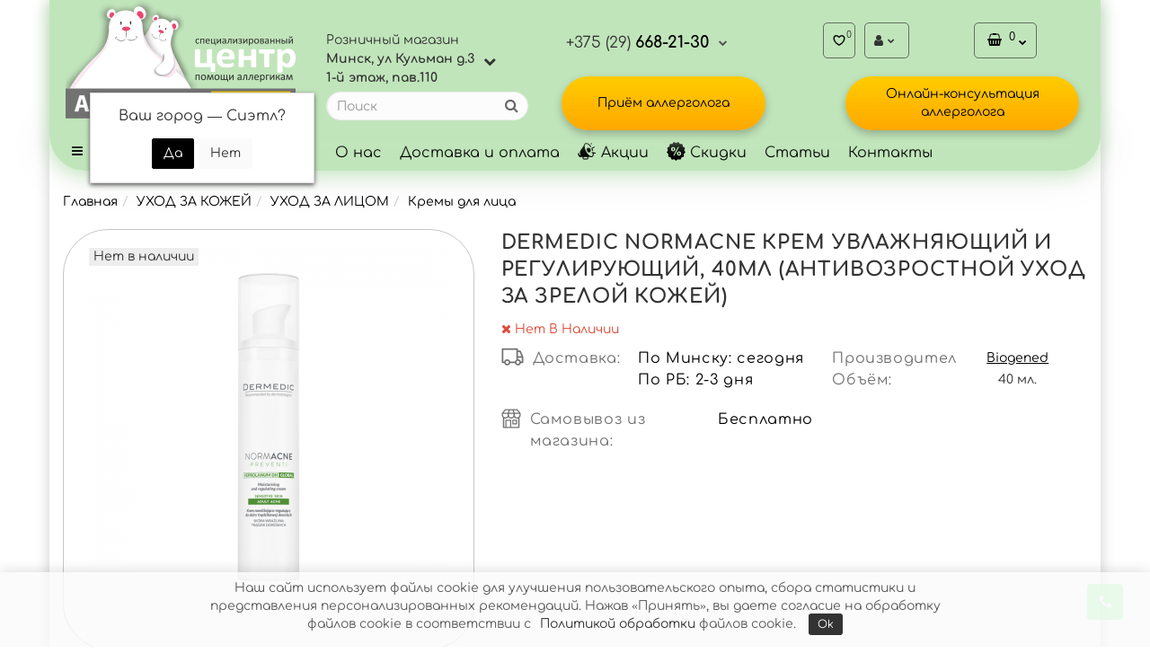

--- FILE ---
content_type: text/html; charset=utf-8
request_url: https://medapteka.by/products/dermedic_normacne_krem_uvlazhnyayushchij_i_reguliruyushchij_40ml_antivozrostnoj_uhod_za_zreloj_kozhej
body_size: 50474
content:
<!DOCTYPE html>
<!--[if IE]><![endif]-->
<!--[if IE 8 ]><html dir="ltr" lang="ru" class="iexpl"><![endif]-->
<!--[if IE 9 ]><html dir="ltr" lang="ru" class="iexpl"><![endif]-->
<!--[if (gt IE 9)|!(IE)]><!-->
<html dir="ltr" lang="ru" class="product-product-11520 opacity_minus">
<!--<![endif]-->
<head>
<meta charset="UTF-8" />
<meta name="viewport" content="width=device-width, initial-scale=1">
<meta http-equiv="X-UA-Compatible" content="IE=edge" />
<!-- Google Tag Manager -->
<script>(function(w,d,s,l,i){w[l]=w[l]||[];w[l].push({'gtm.start':
new Date().getTime(),event:'gtm.js'});var f=d.getElementsByTagName(s)[0],
j=d.createElement(s),dl=l!='dataLayer'?'&l='+l:'';j.async=true;j.src=
'https://www.googletagmanager.com/gtm.js?id='+i+dl;f.parentNode.insertBefore(j,f);
})(window,document,'script','dataLayer','GTM-M9653XZ');</script>
<!-- End Google Tag Manager -->
<title>DERMEDIC NORMACNE Крем увлажняющий и регулирующий, 40мл (антивозростной уход за зрелой кожей) - купить в Минске в интернет-магазине «Аллерготека»</title>
<base href="https://medapteka.by/" />
<meta name="description" content="DERMEDIC NORMACNE Крем увлажняющий и регулирующий, 40мл (антивозростной уход за зрелой кожей) в Минске в наличии. ⭐ Купить по выгодной цене в интернет-магазине «Аллерготека»." />
<meta property="og:title" content="DERMEDIC NORMACNE Крем увлажняющий и регулирующий, 40мл (антивозростной уход за зрелой кожей) - купить в Минске в интернет-магазине «Аллерготека»" />
<meta property="og:type" content="website" />
<meta property="og:url" content="https://medapteka.by/products/dermedic_normacne_krem_uvlazhnyayushchij_i_reguliruyushchij_40ml_antivozrostnoj_uhod_za_zreloj_kozhej" />
<meta property="og:image" content="https://medapteka.by/image/cache/catalog/product/bioderma/dermedic15-400x400.png" />
<meta property="og:site_name" content="МедАптека\Аллерготека" />
	<link href="catalog/view/theme/revolution/stylesheet/stylesheet_min.css" rel="stylesheet">
<style>
#content a{text-decoration:underline;}
</style>
<link href="catalog/view/javascript/progroman/progroman.citymanager.css?v=8.3-0" type="text/css" rel="stylesheet" media="screen" />
<link href="catalog/view/javascript/revolution/cloud-zoom/cloud-zoom.css" type="text/css" rel="stylesheet" media="screen" />
<link href="catalog/view/javascript/jquery/magnific/magnific-popup.css" type="text/css" rel="stylesheet" media="screen" />
<link href="catalog/view/javascript/jquery/datetimepicker/bootstrap-datetimepicker.min.css" type="text/css" rel="stylesheet" media="screen" />
<script src="catalog/view/javascript/jquery/jquery-2.1.1.min.js"></script>
<script src="catalog/view/javascript/jquery/owl-carousel/owl.carousel.min.js"></script>
<script src="catalog/view/javascript/showclick.js"></script>
<link href="https://medapteka.by/products/dermedic_normacne_krem_uvlazhnyayushchij_i_reguliruyushchij_40ml_antivozrostnoj_uhod_za_zreloj_kozhej" rel="canonical" />
<link href="https://medapteka.by/image/catalog/logo_mini_allergo.png" rel="icon" />
<script src="catalog/view/javascript/progroman/jquery.progroman.autocomplete.js?v=8.3-0"></script>
<script src="catalog/view/javascript/progroman/jquery.progroman.citymanager.js?v=8.3-0"></script>
<script src="catalog/view/javascript/revolution/cloud-zoom/cloud-zoom.1.0.2.js"></script>
<script src="catalog/view/javascript/jquery/magnific/jquery.magnific-popup.min.js"></script>
<script src="catalog/view/javascript/jquery/datetimepicker/moment.js"></script>
<script src="catalog/view/javascript/jquery/datetimepicker/locale/ru-ru.js"></script>
<script src="catalog/view/javascript/jquery/datetimepicker/bootstrap-datetimepicker.min.js"></script>
<script><!--
function max_height_div(div){var maxheight = 0;$(div).each(function(){$(this).removeAttr('style');if($(this).height() > maxheight){maxheight = $(this).height();}});$(div).height(maxheight);}
//--></script>
</head>
<body>
<!-- Google Tag Manager (noscript) -->
<noscript><iframe src="https://www.googletagmanager.com/ns.html?id=GTM-M9653XZ"
height="0" width="0" style="display:none;visibility:hidden"></iframe></noscript>
<!-- End Google Tag Manager (noscript) -->
<div class="all_content_mmenu">
<div id="pagefader"></div>
<div id="pagefader2"></div>
<!--noindex-->
<div class="hidden-md hidden-lg">
	<nav class="mobilemenu navmenu mobcats navmenu-default navmenu-fixed-left offcanvas">
		<div class="collapse navbar-collapse navbar-ex1-collapse">
			<ul class="nav navbar-nav">
				<li><button data-toggle="offcanvas" data-target=".mobcats" data-canvas="body">Назад<i class="fa fa-chevron-right"></i></button></li>
									<li class="mobile_header_type_two">
						<span class="mmbutton">Каталог товаров							<a class="katalog-button" href="https://medapteka.by/katalog"></a>
							<span class="chevrond" data-toggle="collapse"><i class="fa fa-plus on"></i><i class="fa fa-minus off"></i></span>
						</span>
						<div class="collapse list-group-submenu mobile_header_type_two_collapse">
							<ul class="list-unstyled">
																																															<li>
													<a href="https://medapteka.by/sredstva_dlya_uhoda_za_kozhey" rel="nofollow">УХОД ЗА КОЖЕЙ<span class="chevrond" data-toggle="collapse"><i class="fa fa-plus on"></i><i class="fa fa-minus off"></i></span></a>
																											<div class="collapse list-group-submenu">
															<ul class="list-unstyled">
																																	<li>
																		<a href="https://medapteka.by/atopik_boksy" rel="nofollow">Атопик БОКСЫ</a>
																																			</li>
																																	<li>
																		<a href="https://medapteka.by/nabory_kosmetiki" rel="nofollow">НАБОРЫ КОСМЕТИКИ</a>
																																			</li>
																																	<li>
																		<a href="https://medapteka.by/emolenty" rel="nofollow">ЭМОЛЕНТЫ<span class="chevrond" data-toggle="collapse"><i class="fa fa-plus on"></i><i class="fa fa-minus off"></i></span></a>
																																					<div class="collapse list-group-submenu">
																				<ul class="list-unstyled">
																																											<li><a href="https://medapteka.by/emolenty_pri_remissii" rel="nofollow">- Ремиссия</a></li>
																																											<li><a href="https://medapteka.by/emolenty_pri_obostrenii" rel="nofollow">- Обострение</a></li>
																																											<li><a href="https://medapteka.by/sos_sredstva_emolenty" rel="nofollow">- SOS-Средства</a></li>
																																									</ul>
																			</div>
																																			</li>
																																	<li>
																		<a href="https://medapteka.by/sredstva_po_uhodu_za_kozhey_rebyonka" rel="nofollow">ДЛЯ ДЕТЕЙ<span class="chevrond" data-toggle="collapse"><i class="fa fa-plus on"></i><i class="fa fa-minus off"></i></span></a>
																																					<div class="collapse list-group-submenu">
																				<ul class="list-unstyled">
																																											<li><a href="https://medapteka.by/emolenty_dlya_detey" rel="nofollow">- Эмоленты для детей</a></li>
																																											<li><a href="https://medapteka.by/sredstva_dlya_ochisheniya_kozhi_dlya_detey" rel="nofollow">- Очищение</a></li>
																																											<li><a href="https://medapteka.by/uvlazhnyayushie_sredstva_dlya_detey" rel="nofollow">- Увлажнение</a></li>
																																											<li><a href="https://medapteka.by/sredstva_dlya_vosstanovleniya_i_zazhivleniya_detskoy_kozhi" rel="nofollow">- Восстановление и заживление детской кожи</a></li>
																																											<li><a href="https://medapteka.by/sredstva_dlya_kupaniya_i_dusha_dlya_detey" rel="nofollow">- Для купания и душа</a></li>
																																											<li><a href="https://medapteka.by/sredstva_ot_detskogo_atopicheskogo_dermatita" rel="nofollow">- Детский атопический дерматит</a></li>
																																											<li><a href="https://medapteka.by/sredstva_ot_molochnyh_korochek" rel="nofollow">- Молочные корочки</a></li>
																																											<li><a href="https://medapteka.by/detskie_sredstva_dlya_ruk" rel="nofollow">- Для рук</a></li>
																																											<li><a href="https://medapteka.by/detskie_balzamy_dlya_gub" rel="nofollow">- Для губ</a></li>
																																											<li><a href="https://medapteka.by/detskie_sredstva_dlya_lica" rel="nofollow">- Для век</a></li>
																																											<li><a href="https://medapteka.by/sredstva_po_uhodu_za_kozhey_lica_rebyonka" rel="nofollow">- Для лица</a></li>
																																											<li><a href="https://medapteka.by/sredstva_pod_podguznik" rel="nofollow">- Под подгузник</a></li>
																																									</ul>
																			</div>
																																			</li>
																																	<li>
																		<a href="https://medapteka.by/sredstva_po_uhodu_za_telom" rel="nofollow">УХОД ЗА ТЕЛОМ<span class="chevrond" data-toggle="collapse"><i class="fa fa-plus on"></i><i class="fa fa-minus off"></i></span></a>
																																					<div class="collapse list-group-submenu">
																				<ul class="list-unstyled">
																																											<li><a href="https://medapteka.by/vlazhnye_salfetki" rel="nofollow">- Влажные салфетки</a></li>
																																											<li><a href="https://medapteka.by/kold_krem" rel="nofollow">- Колд-крем</a></li>
																																											<li><a href="https://medapteka.by/kremy_i_balzamy" rel="nofollow">- Кремы и бальзамы</a></li>
																																											<li><a href="https://medapteka.by/molochko_i_losony" rel="nofollow">- Молочко и лосьоны</a></li>
																																											<li><a href="https://medapteka.by/mylo" rel="nofollow">- Мыло</a></li>
																																											<li><a href="https://medapteka.by/emolenty_uvlazhnenie_sredstva" rel="nofollow">- Эмоленты, увлажнение</a></li>
																																											<li><a href="https://medapteka.by/sredstva_dlya_ochisheniya_kozhi_tela" rel="nofollow">- Очищение тела</a></li>
																																											<li><a href="https://medapteka.by/sredstva_dlya_vosstanovleniya_i_zazhivleniya" rel="nofollow">- Восстановление и заживление</a></li>
																																											<li><a href="https://medapteka.by/sredstva_dlya_dusha_i_vanny" rel="nofollow">- Для душа и купания</a></li>
																																											<li><a href="https://medapteka.by/dezodoranty" rel="nofollow">- Дезодоранты</a></li>
																																											<li><a href="https://medapteka.by/krem_dlya_ruk" rel="nofollow">- Крем для рук</a></li>
																																											<li><a href="https://medapteka.by/krem_dlya_nog" rel="nofollow">- Крем для ног</a></li>
																																											<li><a href="https://medapteka.by/sredstva_ot_rastyazhek" rel="nofollow">- От растяжек</a></li>
																																											<li><a href="https://medapteka.by/dezodoranty_reguliruyushie_izbytochnoe_potootdelenie" rel="nofollow">- Излишнее потоотделение</a></li>
																																											<li><a href="https://medapteka.by/antic%D0%B5llyulitnye_sredstva" rel="nofollow">- Антицеллюлитные средства</a></li>
																																											<li><a href="https://medapteka.by/sredstva_dlya_intimnoy_gigieny" rel="nofollow">- Интимная гигиена</a></li>
																																									</ul>
																			</div>
																																			</li>
																																	<li>
																		<a href="https://medapteka.by/sredstva_po_uhodu_za_licom" rel="nofollow">УХОД ЗА ЛИЦОМ<span class="chevrond" data-toggle="collapse"><i class="fa fa-plus on"></i><i class="fa fa-minus off"></i></span></a>
																																					<div class="collapse list-group-submenu">
																				<ul class="list-unstyled">
																																											<li><a href="https://medapteka.by/sredstva_dlya_zashchity_lica_ot_solnca" rel="nofollow">- Защита лица от солнца</a></li>
																																											<li><a href="https://medapteka.by/kold_krem_dlya_lica" rel="nofollow">- Колд-крем для лица</a></li>
																																											<li><a href="https://medapteka.by/piling_post_pilingovye_sredstva" rel="nofollow">- Пилинг, пост-пилинг</a></li>
																																											<li><a href="https://medapteka.by/sredstva_dlya_snyatiya_makiyazha" rel="nofollow">- Снятие макияжа</a></li>
																																											<li><a href="https://medapteka.by/termalnaya_voda" rel="nofollow">- Термальная вода</a></li>
																																											<li><a href="https://medapteka.by/flyuidy_dlya_lica" rel="nofollow">- Флюиды</a></li>
																																											<li><a href="https://medapteka.by/ehmulsii" rel="nofollow">- Эмульсии</a></li>
																																											<li><a href="https://medapteka.by/sredstva_dlya_ochisheniya_i_otshelushivaniya" rel="nofollow">- Очищение, отшелушивание</a></li>
																																											<li><a href="https://medapteka.by/micellyarnaya_voda" rel="nofollow">- Мицеллярная вода</a></li>
																																											<li><a href="https://medapteka.by/toniki_losony" rel="nofollow">- Тоники, Лосьоны</a></li>
																																											<li><a href="https://medapteka.by/kremy_dlya_lica" rel="nofollow">- Кремы для лица</a></li>
																																											<li><a href="https://medapteka.by/kremy_dlya_kozhi_vokrug_glaz" rel="nofollow">- Кожа вокруг глаз</a></li>
																																											<li><a href="https://medapteka.by/syvorotki" rel="nofollow">- Сыворотки</a></li>
																																											<li><a href="https://medapteka.by/antivozrostnaya_kosmetika_dlya_lica" rel="nofollow">- Антивозрастной уход</a></li>
																																											<li><a href="https://medapteka.by/sredstva_dlya_uhoda_za_gubami" rel="nofollow">- Уход за губами</a></li>
																																											<li><a href="https://medapteka.by/uhodovaya_kosmetika_dlya_lica_dlya_podrostkov" rel="nofollow">- Уход для подростков</a></li>
																																											<li><a href="https://medapteka.by/maski_dlya_lica" rel="nofollow">- Маски</a></li>
																																											<li><a href="https://medapteka.by/sredstva_dlya_nochnogo_uhoda_za_licom" rel="nofollow">- Ночной уход</a></li>
																																											<li><a href="https://medapteka.by/skraby_dlya_lica" rel="nofollow">- Скрабы</a></li>
																																									</ul>
																			</div>
																																			</li>
																																	<li>
																		<a href="https://medapteka.by/kosmetika_dlya_problemnoy_kozhi" rel="nofollow">ПРОБЛЕМЫ КОЖИ<span class="chevrond" data-toggle="collapse"><i class="fa fa-plus on"></i><i class="fa fa-minus off"></i></span></a>
																																					<div class="collapse list-group-submenu">
																				<ul class="list-unstyled">
																																											<li><a href="https://medapteka.by/sredstva_ot_akne" rel="nofollow">- Акне</a></li>
																																											<li><a href="https://medapteka.by/kosmetika_pri_allergii" rel="nofollow">- Аллергия</a></li>
																																											<li><a href="https://medapteka.by/sredstva_ot_atopicheskogo_dermatita" rel="nofollow">- Атопический дерматит</a></li>
																																											<li><a href="https://medapteka.by/kosmetika_pri_vitiligo" rel="nofollow">- Витилиго</a></li>
																																											<li><a href="https://medapteka.by/sredstva_protiv_vypadeniya_volos" rel="nofollow">- Выпадение волос</a></li>
																																											<li><a href="https://medapteka.by/kosmetika_dlya_giperchuvstvitelnoy_kozhi" rel="nofollow">- Гиперчувствительность</a></li>
																																											<li><a href="https://medapteka.by/sredstva_ot_dermatita" rel="nofollow">- Дерматит</a></li>
																																											<li><a href="https://medapteka.by/diabeticheskie_sredstva_po_uhodu_za_kozhey" rel="nofollow">- Диабет</a></li>
																																											<li><a href="https://medapteka.by/kosmetika_dlya_zhirnoy_kozhi" rel="nofollow">- Жирная кожа</a></li>
																																											<li><a href="https://medapteka.by/sredstva_ot_kuperoza" rel="nofollow">- Купероз</a></li>
																																											<li><a href="https://medapteka.by/sredstva_ot_mozoley_i_natoptyshey" rel="nofollow">- Мозоли, натоптыши</a></li>
																																											<li><a href="https://medapteka.by/sredstva_ot_moknutiya_kozhi" rel="nofollow">- Мокнутие кожи</a></li>
																																											<li><a href="https://medapteka.by/kosmetika_protiv_morshin" rel="nofollow">- Морщины</a></li>
																																											<li><a href="https://medapteka.by/sredstva_ot_oprelostey" rel="nofollow">- Опрелости</a></li>
																																											<li><a href="https://medapteka.by/sredstva_ot_pedikulyoza" rel="nofollow">- Педикулёз</a></li>
																																											<li><a href="https://medapteka.by/sredstva_protiv_perhoti" rel="nofollow">- Перхоть</a></li>
																																											<li><a href="https://medapteka.by/sredstva_protiv_pigmentacii" rel="nofollow">- Пигментация</a></li>
																																											<li><a href="https://medapteka.by/kosmetika_dlya_povrezhdyonnoy_kozhi" rel="nofollow">- Повреждённая кожа</a></li>
																																											<li><a href="https://medapteka.by/krema_ot_prolezhney" rel="nofollow">- Пролежни</a></li>
																																											<li><a href="https://medapteka.by/sredstva_ot_psoriaza" rel="nofollow">- Псориаз</a></li>
																																											<li><a href="https://medapteka.by/kosmetika_protiv_razdrazheniya_kozhi" rel="nofollow">- Раздражение</a></li>
																																											<li><a href="https://medapteka.by/sredstva_dlya_lecheniya_rozacea" rel="nofollow">- Розацеа</a></li>
																																											<li><a href="https://medapteka.by/sredstva_protiv_seboreynogo_dermatita" rel="nofollow">- Себорейный дерматит</a></li>
																																											<li><a href="https://medapteka.by/sredstva_protiv_stareniya_kozhi" rel="nofollow">- Старение кожи</a></li>
																																											<li><a href="https://medapteka.by/sredstva_protiv_suhosti_kozhi" rel="nofollow">- Сухость кожи</a></li>
																																											<li><a href="https://medapteka.by/kremy_ot_treshin_soskov" rel="nofollow">- Трещины сосков</a></li>
																																											<li><a href="https://medapteka.by/krem_ot_treshin_stop" rel="nofollow">- Трещины стоп</a></li>
																																											<li><a href="https://medapteka.by/sredstva_ot_ekzemy" rel="nofollow">- Экзема</a></li>
																																									</ul>
																			</div>
																																			</li>
																																	<li>
																		<a href="https://medapteka.by/sredstva_po_uhodu_za_volosami_i_kozhey_golovy" rel="nofollow">УХОД ЗА ВОЛОСАМИ И КОЖЕЙ ГОЛОВЫ<span class="chevrond" data-toggle="collapse"><i class="fa fa-plus on"></i><i class="fa fa-minus off"></i></span></a>
																																					<div class="collapse list-group-submenu">
																				<ul class="list-unstyled">
																																											<li><a href="https://medapteka.by/kondicionery_dlya_volos" rel="nofollow">- Кондиционеры</a></li>
																																											<li><a href="https://medapteka.by/syvorotki_dlya_volos" rel="nofollow">- Сыворотка</a></li>
																																											<li><a href="https://medapteka.by/shampun_dlya_mladencev" rel="nofollow">- Шампунь для младенцев</a></li>
																																											<li><a href="https://medapteka.by/shampuni_protiv_perhoti" rel="nofollow">- Против перхоти</a></li>
																																											<li><a href="https://medapteka.by/shampuni_ot_vypadeniya_volos" rel="nofollow">- От выпадения волос</a></li>
																																											<li><a href="https://medapteka.by/sredstva_po_uhodu_pri_seboriynom_dermatite_na_golove" rel="nofollow">- Уход при себорийном дерматите</a></li>
																																											<li><a href="https://medapteka.by/shampuni" rel="nofollow">- Шампуни</a></li>
																																											<li><a href="https://medapteka.by/balzamy_dlya_volos" rel="nofollow">- Бальзамы</a></li>
																																											<li><a href="https://medapteka.by/sredstva_po_intensivnomu_uhodu_za_volosami_i_kozhey_golovy" rel="nofollow">- Интенсивный уход</a></li>
																																											<li><a href="https://medapteka.by/maski_dlya_volos" rel="nofollow">- Маски для волос</a></li>
																																											<li><a href="https://medapteka.by/sredstva_dlya_ukladki_volos" rel="nofollow">- Укладка</a></li>
																																									</ul>
																			</div>
																																			</li>
																																	<li>
																		<a href="https://medapteka.by/uhodovaya_kosmetika_dlya_podrostkov" rel="nofollow">ДЛЯ ПОДРОСТКОВ<span class="chevrond" data-toggle="collapse"><i class="fa fa-plus on"></i><i class="fa fa-minus off"></i></span></a>
																																					<div class="collapse list-group-submenu">
																				<ul class="list-unstyled">
																																											<li><a href="https://medapteka.by/sredstva_dlya_ochisheniya_kozhi_dlya_podrostkov" rel="nofollow">- Очищение для подростков</a></li>
																																											<li><a href="https://medapteka.by/sredstva_dlya_uvlazhneniya_kozhi_podrostkov" rel="nofollow">- Увлажнение кожи</a></li>
																																											<li><a href="https://medapteka.by/sredstva_ot_akne_dlya_podrostkov" rel="nofollow">- При акне</a></li>
																																											<li><a href="https://medapteka.by/kosmetika_dlya_zhirnoy_kozhi_podrostkov" rel="nofollow">- При жирной коже</a></li>
																																									</ul>
																			</div>
																																			</li>
																																	<li>
																		<a href="https://medapteka.by/solncezashitnye_sredstva" rel="nofollow">ЗАЩИТА ОТ СОЛНЦА<span class="chevrond" data-toggle="collapse"><i class="fa fa-plus on"></i><i class="fa fa-minus off"></i></span></a>
																																					<div class="collapse list-group-submenu">
																				<ul class="list-unstyled">
																																											<li><a href="https://medapteka.by/solncezashchitnye_sredstva_avene" rel="nofollow">- Avene</a></li>
																																											<li><a href="https://medapteka.by/solncezashchitnye_sredstva_babe" rel="nofollow">- BABE</a></li>
																																											<li><a href="https://medapteka.by/solncezashchitnye_sredstva_la_roche_posay" rel="nofollow">- La Roche-Posay</a></li>
																																											<li><a href="https://medapteka.by/solncezashchitnye_sredstva_rilastil" rel="nofollow">- Rilastil</a></li>
																																											<li><a href="https://medapteka.by/solncezashitnye_sredstva_spf_50" rel="nofollow">- SPF 50</a></li>
																																											<li><a href="https://medapteka.by/solncezashitnye_sredstva_spf_30" rel="nofollow">- SPF 30</a></li>
																																											<li><a href="https://medapteka.by/detskie_solncezashchitnye_sredstva" rel="nofollow">- Защита от солнца для детей</a></li>
																																											<li><a href="https://medapteka.by/solncezashitnye_sredstva_dlya_tela" rel="nofollow">- Для тела</a></li>
																																											<li><a href="https://medapteka.by/solncezashitnye_sredstva_dlya_lica" rel="nofollow">- Солнцезащита для лица</a></li>
																																											<li><a href="https://medapteka.by/sredstva_posle_zagara" rel="nofollow">- После солнца</a></li>
																																									</ul>
																			</div>
																																			</li>
																																	<li>
																		<a href="https://medapteka.by/kosmetika_dlya_mam" rel="nofollow">ДЛЯ МАМ<span class="chevrond" data-toggle="collapse"><i class="fa fa-plus on"></i><i class="fa fa-minus off"></i></span></a>
																																					<div class="collapse list-group-submenu">
																				<ul class="list-unstyled">
																																											<li><a href="https://medapteka.by/sredstva_dlya_uhoda_za_grudyu_i_soskami" rel="nofollow">- Уход за грудью</a></li>
																																											<li><a href="https://medapteka.by/sredstva_ot_rastyazhek_dlya_mam" rel="nofollow">- Средства от растяжек</a></li>
																																									</ul>
																			</div>
																																			</li>
																																	<li>
																		<a href="https://medapteka.by/brendy" rel="nofollow">БРЕНДЫ<span class="chevrond" data-toggle="collapse"><i class="fa fa-plus on"></i><i class="fa fa-minus off"></i></span></a>
																																					<div class="collapse list-group-submenu">
																				<ul class="list-unstyled">
																																											<li><a href="https://medapteka.by/derma" rel="nofollow">- A-Derma</a></li>
																																											<li><a href="https://medapteka.by/aspersina" rel="nofollow">- Aspersina</a></li>
																																											<li><a href="https://medapteka.by/atopic" rel="nofollow">- Atopic</a></li>
																																											<li><a href="https://medapteka.by/avene" rel="nofollow">- Avene</a></li>
																																											<li><a href="https://medapteka.by/babe" rel="nofollow">- BABE</a></li>
																																											<li><a href="https://medapteka.by/bioclin" rel="nofollow">- Bioclin</a></li>
																																											<li><a href="https://medapteka.by/bioderma" rel="nofollow">- Bioderma</a></li>
																																											<li><a href="https://medapteka.by/biolane" rel="nofollow">- Biolane</a></li>
																																											<li><a href="https://medapteka.by/cerave" rel="nofollow">- CeraVe</a></li>
																																											<li><a href="https://medapteka.by/collagenat" rel="nofollow">- CollagenaT</a></li>
																																											<li><a href="https://medapteka.by/cosmed" rel="nofollow">- COSMED</a></li>
																																											<li><a href="https://medapteka.by/dermanorma" rel="nofollow">- Dermanorma</a></li>
																																											<li><a href="https://medapteka.by/dermastabil" rel="nofollow">- Dermastabil</a></li>
																																											<li><a href="https://medapteka.by/dermedic" rel="nofollow">- Dermedic</a></li>
																																											<li><a href="https://medapteka.by/drtheiss" rel="nofollow">- Dr.Theiss</a></li>
																																											<li><a href="https://medapteka.by/ducray" rel="nofollow">- Ducray</a></li>
																																											<li><a href="https://medapteka.by/epigen" rel="nofollow">- Epigen(Эпиген)</a></li>
																																											<li><a href="https://medapteka.by/eva" rel="nofollow">- EVA</a></li>
																																											<li><a href="https://medapteka.by/isispharma" rel="nofollow">- ISISPharma</a></li>
																																											<li><a href="https://medapteka.by/la_roche_posay" rel="nofollow">- La Roche-Posay</a></li>
																																											<li><a href="https://medapteka.by/lactica" rel="nofollow">- Lactica</a></li>
																																											<li><a href="https://medapteka.by/louis_widmer" rel="nofollow">- Louis Widmer</a></li>
																																											<li><a href="https://medapteka.by/lv" rel="nofollow">- LV</a></li>
																																											<li><a href="https://medapteka.by/medipharma" rel="nofollow">- Medipharma</a></li>
																																											<li><a href="https://medapteka.by/noreva" rel="nofollow">- Noreva</a></li>
																																											<li><a href="https://medapteka.by/novaclear" rel="nofollow">- NovaClear</a></li>
																																											<li><a href="https://medapteka.by/ollin_professional" rel="nofollow">- OLLIN Professional</a></li>
																																											<li><a href="https://medapteka.by/pharmaceris" rel="nofollow">- Pharmaceris</a></li>
																																											<li><a href="https://medapteka.by/rilastil" rel="nofollow">- Rilastil</a></li>
																																											<li><a href="https://medapteka.by/synergetic" rel="nofollow">- Synergetic</a></li>
																																											<li><a href="https://medapteka.by/topicrem" rel="nofollow">- Topicrem</a></li>
																																											<li><a href="https://medapteka.by/travel_dream" rel="nofollow">- Travel Dream</a></li>
																																											<li><a href="https://medapteka.by/uriage" rel="nofollow">- Uriage</a></li>
																																											<li><a href="https://medapteka.by/vidermina" rel="nofollow">- Vidermina</a></li>
																																											<li><a href="https://medapteka.by/vitamindermina" rel="nofollow">- Vitamindermina</a></li>
																																											<li><a href="https://medapteka.by/diavit" rel="nofollow">- ДиаВит</a></li>
																																											<li><a href="https://medapteka.by/zvyozdochka_balzam" rel="nofollow">- Звёздочка(бальзам)</a></li>
																																											<li><a href="https://medapteka.by/kseos_50" rel="nofollow">- Ксеос 5.0</a></li>
																																											<li><a href="https://medapteka.by/lokobeyz" rel="nofollow">- Локобейз</a></li>
																																											<li><a href="https://medapteka.by/moyo_solnyshko" rel="nofollow">- Моё солнышко</a></li>
																																											<li><a href="https://medapteka.by/pantovigar" rel="nofollow">- Пантовигар</a></li>
																																											<li><a href="https://medapteka.by/skin_kapskin_cap" rel="nofollow">- Скин-Кап(Skin-Cap)</a></li>
																																											<li><a href="https://medapteka.by/sudokrem" rel="nofollow">- Судокрем</a></li>
																																									</ul>
																			</div>
																																			</li>
																																	<li>
																		<a href="https://medapteka.by/kosmetika_dlya_muzhchin" rel="nofollow">ДЛЯ МУЖЧИН</a>
																																			</li>
																																	<li>
																		<a href="https://medapteka.by/sredstva_ot_komarov_i_nasekomyh" rel="nofollow">СРЕДСТВА ОТ КОМАРОВ И НАСЕКОМЫХ</a>
																																			</li>
																															</ul>
														</div>
																									</li>
																							<li>
													<a href="https://medapteka.by/med_apteka" rel="nofollow">МЕД АПТЕКА<span class="chevrond" data-toggle="collapse"><i class="fa fa-plus on"></i><i class="fa fa-minus off"></i></span></a>
																											<div class="collapse list-group-submenu">
															<ul class="list-unstyled">
																																	<li>
																		<a href="https://medapteka.by/ehkspress_testy" rel="nofollow">ЭКСПРЕСС-ТЕСТЫ<span class="chevrond" data-toggle="collapse"><i class="fa fa-plus on"></i><i class="fa fa-minus off"></i></span></a>
																																					<div class="collapse list-group-submenu">
																				<ul class="list-unstyled">
																																											<li><a href="https://medapteka.by/ehkspress_test_na_beremennost" rel="nofollow">- Экспресс-тест на беременность</a></li>
																																											<li><a href="https://medapteka.by/ehkspress_test_na_narkotiki" rel="nofollow">- Экспресс-тест на наркотики</a></li>
																																											<li><a href="https://medapteka.by/testy_na_infekcii_virusy_i_bakterii" rel="nofollow">- Тесты на инфекции, вирусы и бактерии</a></li>
																																											<li><a href="https://medapteka.by/ehkspress_test_na_onkomarkery" rel="nofollow">- Экспресс-тест на онкомаркеры</a></li>
																																											<li><a href="https://medapteka.by/diagnostika_zabolevanij_zhkt" rel="nofollow">- Диагностика заболеваний ЖКТ</a></li>
																																											<li><a href="https://medapteka.by/ehkspress_test_dlya_opredeleniya_gruppy_krovi_i_rezus_faktora" rel="nofollow">- Экспресс-тест для определения группы крови и резус-фактора</a></li>
																																											<li><a href="https://medapteka.by/ehkspress_test_na_gormony_shchitovidnoj_zhelezy" rel="nofollow">- Экспресс-тест на гормоны щитовидной железы</a></li>
																																											<li><a href="https://medapteka.by/ehkspress_test_na_kardiomarkery" rel="nofollow">- Экспресс-тест на кардиомаркеры</a></li>
																																											<li><a href="https://medapteka.by/ehkspress_test_na_ovulyaciyu" rel="nofollow">- Экспресс-тест на овуляцию</a></li>
																																											<li><a href="https://medapteka.by/ehkspress_test_na_ferritin" rel="nofollow">- Экспресс-тест на ферритин</a></li>
																																									</ul>
																			</div>
																																			</li>
																																	<li>
																		<a href="https://medapteka.by/tonometry" rel="nofollow">ТОНОМЕТРЫ<span class="chevrond" data-toggle="collapse"><i class="fa fa-plus on"></i><i class="fa fa-minus off"></i></span></a>
																																					<div class="collapse list-group-submenu">
																				<ul class="list-unstyled">
																																											<li><a href="https://medapteka.by/avtomaticheskie_tonometry" rel="nofollow">- Автоматические тонометры</a></li>
																																											<li><a href="https://medapteka.by/tonometry_na_plecho" rel="nofollow">- Тонометры на плечо</a></li>
																																											<li><a href="https://medapteka.by/tonometry_na_zapyaste" rel="nofollow">- Тонометры на запястье</a></li>
																																											<li><a href="https://medapteka.by/mehanicheskie_tonometry" rel="nofollow">- Механические тонометры</a></li>
																																											<li><a href="https://medapteka.by/aksessuary_dlya_tonometra" rel="nofollow">- Аксессуары для тонометра</a></li>
																																											<li><a href="https://medapteka.by/tonometry_beurer" rel="nofollow">- Тонометры Beurer</a></li>
																																											<li><a href="https://medapteka.by/tonometry_microlife" rel="nofollow">- Тонометры Microlife</a></li>
																																											<li><a href="https://medapteka.by/tonometry_dlya_pozhilyh_lyudey_na_zapyaste" rel="nofollow">- Тонометры для пожилых людей на запястье</a></li>
																																											<li><a href="https://medapteka.by/tonometry_s_indikatorom_aritmii" rel="nofollow">- Тонометры с индикатором аритмии</a></li>
																																											<li><a href="https://medapteka.by/elektronnye_tonometry" rel="nofollow">- Электронные тонометры</a></li>
																																											<li><a href="https://medapteka.by/tonometry_s_bolshoy_manzhetoy" rel="nofollow">- Тонометры с большой манжетой</a></li>
																																											<li><a href="https://medapteka.by/poluavtomaticheskie_tonometry" rel="nofollow">- Полуавтоматические тонометры</a></li>
																																											<li><a href="https://medapteka.by/tonometr_avtomaticheskiy_na_plecho" rel="nofollow">- Тонометр автоматический на плечо</a></li>
																																											<li><a href="https://medapteka.by/tonometry_and" rel="nofollow">- Тонометры AND</a></li>
																																											<li><a href="https://medapteka.by/tonometry_little_doctor" rel="nofollow">- Тонометры Little Doctor</a></li>
																																											<li><a href="https://medapteka.by/tonometry_nissei" rel="nofollow">- Тонометры Nissei</a></li>
																																											<li><a href="https://medapteka.by/tonometry_omron" rel="nofollow">- Тонометры Omron</a></li>
																																											<li><a href="https://medapteka.by/tonometry_pic" rel="nofollow">- Тонометры PIC</a></li>
																																											<li><a href="https://medapteka.by/tonometry_prolife" rel="nofollow">- Тонометры Prolife</a></li>
																																											<li><a href="https://medapteka.by/tonometry_s_golosovym_soprovozhdeniem_govoryashie" rel="nofollow">- Тонометры с голосовым сопровождением (говорящие)</a></li>
																																									</ul>
																			</div>
																																			</li>
																																	<li>
																		<a href="https://medapteka.by/ingalyatory" rel="nofollow">ИНГАЛЯТОРЫ<span class="chevrond" data-toggle="collapse"><i class="fa fa-plus on"></i><i class="fa fa-minus off"></i></span></a>
																																					<div class="collapse list-group-submenu">
																				<ul class="list-unstyled">
																																											<li><a href="https://medapteka.by/mesh_ingalyatory_nebulayzery" rel="nofollow">- Mesh ингаляторы-небулайзеры</a></li>
																																											<li><a href="https://medapteka.by/aksessuary_dlya_ingalyatora" rel="nofollow">- Аксессуары для ингалятора</a></li>
																																											<li><a href="https://medapteka.by/aerozolnye_ingalyatory" rel="nofollow">- Аэрозольные ингаляторы</a></li>
																																											<li><a href="https://medapteka.by/besshumnye_ingalyatory" rel="nofollow">- Бесшумные ингаляторы</a></li>
																																											<li><a href="https://medapteka.by/ingalyatory_agu" rel="nofollow">- Ингаляторы AGU</a></li>
																																											<li><a href="https://medapteka.by/ingalyatory_and" rel="nofollow">- Ингаляторы AND</a></li>
																																											<li><a href="https://medapteka.by/ingalyatory_beurer" rel="nofollow">- Ингаляторы Beurer</a></li>
																																											<li><a href="https://medapteka.by/ingalyatory_ca_mi" rel="nofollow">- Ингаляторы CA-MI</a></li>
																																											<li><a href="https://medapteka.by/ingalyatory_little_doctor" rel="nofollow">- Ингаляторы Little Doctor</a></li>
																																											<li><a href="https://medapteka.by/ingalyatory_microlife" rel="nofollow">- Ингаляторы Microlife</a></li>
																																											<li><a href="https://medapteka.by/ingalyatory_omron" rel="nofollow">- Ингаляторы Omron</a></li>
																																											<li><a href="https://medapteka.by/ingalyatory_pic" rel="nofollow">- Ингаляторы PIC</a></li>
																																											<li><a href="https://medapteka.by/ingalyatory_prolife" rel="nofollow">- Ингаляторы Prolife</a></li>
																																											<li><a href="https://medapteka.by/ingalyatory_dlya_detey" rel="nofollow">- Ингаляторы для детей </a></li>
																																											<li><a href="https://medapteka.by/kompressornye_ingalyatory" rel="nofollow">- Компрессорные ингаляторы</a></li>
																																											<li><a href="https://medapteka.by/parovye_ingalyatory" rel="nofollow">- Паровые ингаляторы</a></li>
																																											<li><a href="https://medapteka.by/portativnye_ingalyatory_nebulayzery" rel="nofollow">- Портативные ингаляторы-небулайзеры</a></li>
																																											<li><a href="https://medapteka.by/ultrazvukovye_ingalyatory" rel="nofollow">- Ультразвуковые ингаляторы</a></li>
																																											<li><a href="https://medapteka.by/fizrastvor_dlya_ingalyacii" rel="nofollow">- Физраствор для ингаляции</a></li>
																																									</ul>
																			</div>
																																			</li>
																																	<li>
																		<a href="https://medapteka.by/kontrol_kachestva_krovi" rel="nofollow">КОНТРОЛЬ КАЧЕСТВА КРОВИ<span class="chevrond" data-toggle="collapse"><i class="fa fa-plus on"></i><i class="fa fa-minus off"></i></span></a>
																																					<div class="collapse list-group-submenu">
																				<ul class="list-unstyled">
																																											<li><a href="https://medapteka.by/glyukometry" rel="nofollow">- Глюкометры</a></li>
																																											<li><a href="https://medapteka.by/insulinovye_igly" rel="nofollow">- Инсулиновые иглы</a></li>
																																											<li><a href="https://medapteka.by/insulinovye_shpricy" rel="nofollow">- Инсулиновые шприцы</a></li>
																																											<li><a href="https://medapteka.by/lancety" rel="nofollow">- Ланцеты</a></li>
																																											<li><a href="https://medapteka.by/test_poloski_dlya_glyukometra" rel="nofollow">- Тест-полоски</a></li>
																																									</ul>
																			</div>
																																			</li>
																																	<li>
																		<a href="https://medapteka.by/massazhyory_dlya_tela" rel="nofollow">МАССАЖЁРЫ<span class="chevrond" data-toggle="collapse"><i class="fa fa-plus on"></i><i class="fa fa-minus off"></i></span></a>
																																					<div class="collapse list-group-submenu">
																				<ul class="list-unstyled">
																																											<li><a href="https://medapteka.by/anticellyulitnye_massazhyory" rel="nofollow">- Антицеллюлитные массажёры</a></li>
																																											<li><a href="https://medapteka.by/massazhery_beurer" rel="nofollow">- Массажеры Beurer</a></li>
																																											<li><a href="https://medapteka.by/massazhyory_comtek" rel="nofollow">- Массажёры Comtek</a></li>
																																											<li><a href="https://medapteka.by/massazhyory_dlya_nog" rel="nofollow">- Массажёры для ног</a></li>
																																											<li><a href="https://medapteka.by/massazhyory_dlya_poyasnicy" rel="nofollow">- Массажёры для поясницы</a></li>
																																											<li><a href="https://medapteka.by/massazhyory_dlya_shei" rel="nofollow">- Массажёры для шеи</a></li>
																																											<li><a href="https://medapteka.by/massazhyory_elektricheskie" rel="nofollow">- Массажёры электрические</a></li>
																																											<li><a href="https://medapteka.by/massazhnye_vannochki" rel="nofollow">- Массажные ванночки</a></li>
																																											<li><a href="https://medapteka.by/massazhnye_podushki" rel="nofollow">- Массажные подушки</a></li>
																																											<li><a href="https://medapteka.by/miostimulyatory" rel="nofollow">- Миостимуляторы</a></li>
																																											<li><a href="https://medapteka.by/nakidki_dlya_sidenya" rel="nofollow">- Накидки для сиденья</a></li>
																																											<li><a href="https://medapteka.by/perkussionnye_massazhyory" rel="nofollow">- Перкуссионные массажёры</a></li>
																																									</ul>
																			</div>
																																			</li>
																																	<li>
																		<a href="https://medapteka.by/specializirovannoe_pitanie" rel="nofollow">СПЕЦИАЛИЗИРОВАННОЕ ПИТАНИЕ<span class="chevrond" data-toggle="collapse"><i class="fa fa-plus on"></i><i class="fa fa-minus off"></i></span></a>
																																					<div class="collapse list-group-submenu">
																				<ul class="list-unstyled">
																																											<li><a href="https://medapteka.by/gastroenterologiya" rel="nofollow">- Гастроэнтерология</a></li>
																																											<li><a href="https://medapteka.by/zondovoe_pitanie" rel="nofollow">- Зондовое питание</a></li>
																																											<li><a href="https://medapteka.by/pitanie_pri_nasledstvennom_narushenii_obmena_veshestv" rel="nofollow">- Наследственные нарушения обмена веществ</a></li>
																																											<li><a href="https://medapteka.by/nevrologiya" rel="nofollow">- Неврология</a></li>
																																											<li><a href="https://medapteka.by/nizkobelkovoe_pitanie" rel="nofollow">- Низкобелковое питание</a></li>
																																											<li><a href="https://medapteka.by/onkologiya" rel="nofollow">- Онкология</a></li>
																																											<li><a href="https://medapteka.by/pediatriya" rel="nofollow">- Педиатрия</a></li>
																																											<li><a href="https://medapteka.by/pitanie_medidrink" rel="nofollow">- Питание MediDrink</a></li>
																																											<li><a href="https://medapteka.by/pitanie_nestle" rel="nofollow">- Питание Nestle</a></li>
																																											<li><a href="https://medapteka.by/pitanie_nutricia" rel="nofollow">- Питание Nutricia</a></li>
																																											<li><a href="https://medapteka.by/pitanie_leovit" rel="nofollow">- Питание ЛЕОВИТ</a></li>
																																											<li><a href="https://medapteka.by/pitanie_pri_allergii" rel="nofollow">- При аллергии</a></li>
																																											<li><a href="https://medapteka.by/pitanie_pri_diabete" rel="nofollow">- При диабете</a></li>
																																											<li><a href="https://medapteka.by/sbalansirovannoe_pitanie" rel="nofollow">- Сбалансированное питание</a></li>
																																									</ul>
																			</div>
																																			</li>
																																	<li>
																		<a href="https://medapteka.by/ortopedicheskie_tovary" rel="nofollow">ОРТОПЕДИЧЕСКИЕ ТОВАРЫ<span class="chevrond" data-toggle="collapse"><i class="fa fa-plus on"></i><i class="fa fa-minus off"></i></span></a>
																																					<div class="collapse list-group-submenu">
																				<ul class="list-unstyled">
																																											<li><a href="https://medapteka.by/valiki_i_klinya_dlya_reabilitacii" rel="nofollow">- Валики, клинья</a></li>
																																											<li><a href="https://medapteka.by/kompressionnyy_trikotazh" rel="nofollow">- Компрессионный трикотаж</a></li>
																																											<li><a href="https://medapteka.by/kostyli" rel="nofollow">- Костыли</a></li>
																																											<li><a href="https://medapteka.by/stelki_korrektory_dlya_stopy" rel="nofollow">- Стельки, корректоры для стопы</a></li>
																																											<li><a href="https://medapteka.by/trosti" rel="nofollow">- Трости</a></li>
																																											<li><a href="https://medapteka.by/ortezy" rel="nofollow">- Ортезы</a></li>
																																											<li><a href="https://medapteka.by/bandazhi_korsety" rel="nofollow">- Бандажи, корсеты</a></li>
																																											<li><a href="https://medapteka.by/korrektory_osanki" rel="nofollow">- Корректоры осанки</a></li>
																																											<li><a href="https://medapteka.by/ortopedicheskie_podushki" rel="nofollow">- Ортопедические подушки</a></li>
																																									</ul>
																			</div>
																																			</li>
																																	<li>
																		<a href="https://medapteka.by/tovary_dlya_fizioterapii" rel="nofollow">ФИЗИОТЕРАПИЯ<span class="chevrond" data-toggle="collapse"><i class="fa fa-plus on"></i><i class="fa fa-minus off"></i></span></a>
																																					<div class="collapse list-group-submenu">
																				<ul class="list-unstyled">
																																											<li><a href="https://medapteka.by/apparaty_magnitnoterapii" rel="nofollow">- Аппараты магнитнотерапии</a></li>
																																											<li><a href="https://medapteka.by/apparaty_svetoterapii" rel="nofollow">- Аппараты светотерапии</a></li>
																																											<li><a href="https://medapteka.by/aspiratory" rel="nofollow">- Аспираторы</a></li>
																																											<li><a href="https://medapteka.by/infrakrasnye_lampy" rel="nofollow">- Инфракрасные лампы</a></li>
																																											<li><a href="https://medapteka.by/pribory_dlya_progrevaniya" rel="nofollow">- Приборы для прогревания</a></li>
																																											<li><a href="https://medapteka.by/pribory_dlya_uluchsheniya_zreniya" rel="nofollow">- Приборы для улучшения зрения</a></li>
																																									</ul>
																			</div>
																																			</li>
																																	<li>
																		<a href="https://medapteka.by/ginekologiya" rel="nofollow">ГИНЕКОЛОГИЯ<span class="chevrond" data-toggle="collapse"><i class="fa fa-plus on"></i><i class="fa fa-minus off"></i></span></a>
																																					<div class="collapse list-group-submenu">
																				<ul class="list-unstyled">
																																											<li><a href="https://medapteka.by/vaginalnye_trenazhyory" rel="nofollow">- Вагинальные тренажёры</a></li>
																																											<li><a href="https://medapteka.by/zerkala_i_nabory_ginekologicheskie" rel="nofollow">- Зеркала и наборы</a></li>
																																											<li><a href="https://medapteka.by/kruzhki_ehsmarha" rel="nofollow">- Кружка Эсмарха</a></li>
																																											<li><a href="https://medapteka.by/lubrikanty" rel="nofollow">- Лубриканты</a></li>
																																											<li><a href="https://medapteka.by/palochki_laminarii" rel="nofollow">- Палочки ламинарии</a></li>
																																											<li><a href="https://medapteka.by/pessarii" rel="nofollow">- Пессарии</a></li>
																																											<li><a href="https://medapteka.by/pessariy_akusherskiy_matochnyy" rel="nofollow">- Пессарий акушерский маточный</a></li>
																																											<li><a href="https://medapteka.by/pessariy_kolco" rel="nofollow">- Пессарий кольцо</a></li>
																																											<li><a href="https://medapteka.by/pessariy_kubicheskiy_1" rel="nofollow">- Пессарий кубический</a></li>
																																											<li><a href="https://medapteka.by/pessariy_cervikalnyy" rel="nofollow">- Пессарий цервикальный</a></li>
																																											<li><a href="https://medapteka.by/pessariy_chashechnyy" rel="nofollow">- Пессарий чашечный</a></li>
																																											<li><a href="https://medapteka.by/prezervativi" rel="nofollow">- Презервативы</a></li>
																																											<li><a href="https://medapteka.by/testy_diagnosticheskie" rel="nofollow">- Тесты диагностические</a></li>
																																									</ul>
																			</div>
																																			</li>
																																	<li>
																		<a href="https://medapteka.by/termometry_medicinskie" rel="nofollow">ТЕРМОМЕТРЫ МЕДИЦИНСКИЕ<span class="chevrond" data-toggle="collapse"><i class="fa fa-plus on"></i><i class="fa fa-minus off"></i></span></a>
																																					<div class="collapse list-group-submenu">
																				<ul class="list-unstyled">
																																											<li><a href="https://medapteka.by/beskontaktnye_infrakrasnye_termometry" rel="nofollow">- Бесконтактные инфракрасные термометры</a></li>
																																											<li><a href="https://medapteka.by/infrakrasnye_kontaktnye_termometry" rel="nofollow">- Инфракрасные контактные термометры</a></li>
																																											<li><a href="https://medapteka.by/termometry_agu" rel="nofollow">- Термометры AGU</a></li>
																																											<li><a href="https://medapteka.by/termometry_and" rel="nofollow">- Термометры AND</a></li>
																																											<li><a href="https://medapteka.by/termometry_beurer" rel="nofollow">- Термометры Beurer</a></li>
																																											<li><a href="https://medapteka.by/termometry_little_doctor" rel="nofollow">- Термометры Little Doctor</a></li>
																																											<li><a href="https://medapteka.by/termometry_microlife" rel="nofollow">- Термометры Microlife</a></li>
																																											<li><a href="https://medapteka.by/termometry_omron" rel="nofollow">- Термометры Omron</a></li>
																																											<li><a href="https://medapteka.by/termometry_pic" rel="nofollow">- Термометры PIC</a></li>
																																											<li><a href="https://medapteka.by/elektronnye_termometry" rel="nofollow">- Электронные термометры</a></li>
																																									</ul>
																			</div>
																																			</li>
																																	<li>
																		<a href="https://medapteka.by/stetoskopy" rel="nofollow">СТЕТОСКОПЫ<span class="chevrond" data-toggle="collapse"><i class="fa fa-plus on"></i><i class="fa fa-minus off"></i></span></a>
																																					<div class="collapse list-group-submenu">
																				<ul class="list-unstyled">
																																											<li><a href="https://medapteka.by/stetoskopy_and" rel="nofollow">- Стетоскопы AND</a></li>
																																											<li><a href="https://medapteka.by/stetoskopy_little_doctor" rel="nofollow">- Стетоскопы Little Doctor</a></li>
																																											<li><a href="https://medapteka.by/stetoskopy_microlife" rel="nofollow">- Стетоскопы Microlife</a></li>
																																									</ul>
																			</div>
																																			</li>
																																	<li>
																		<a href="https://medapteka.by/pulsoksimetry" rel="nofollow">ПУЛЬСОКСИМЕТРЫ<span class="chevrond" data-toggle="collapse"><i class="fa fa-plus on"></i><i class="fa fa-minus off"></i></span></a>
																																					<div class="collapse list-group-submenu">
																				<ul class="list-unstyled">
																																											<li><a href="https://medapteka.by/pulsoksimetry_beurer" rel="nofollow">- Пульсоксиметры Beurer</a></li>
																																											<li><a href="https://medapteka.by/pulsoksimetry_bremed" rel="nofollow">- Пульсоксиметры Bremed</a></li>
																																											<li><a href="https://medapteka.by/pulsoksimetry_little_doctor" rel="nofollow">- Пульсоксиметры Little Doctor</a></li>
																																									</ul>
																			</div>
																																			</li>
																																	<li>
																		<a href="https://medapteka.by/kislorodnaya_terapiya" rel="nofollow">КИСЛОРОДНАЯ ТЕРАПИЯ<span class="chevrond" data-toggle="collapse"><i class="fa fa-plus on"></i><i class="fa fa-minus off"></i></span></a>
																																					<div class="collapse list-group-submenu">
																				<ul class="list-unstyled">
																																											<li><a href="https://medapteka.by/kanyuli_nazalnye" rel="nofollow">- Канюли назальные</a></li>
																																											<li><a href="https://medapteka.by/kislorodnye_ballony" rel="nofollow">- Кислородные баллоны</a></li>
																																											<li><a href="https://medapteka.by/kislorodnye_kokteyli" rel="nofollow">- Кислородные коктейли</a></li>
																																											<li><a href="https://medapteka.by/koncentrator_kisloroda" rel="nofollow">- Концентратор кислорода</a></li>
																																									</ul>
																			</div>
																																			</li>
																																	<li>
																		<a href="https://medapteka.by/sredstva_gigieny_polosti_rta" rel="nofollow">ГИГИЕНА ПОЛОСТИ РТА<span class="chevrond" data-toggle="collapse"><i class="fa fa-plus on"></i><i class="fa fa-minus off"></i></span></a>
																																					<div class="collapse list-group-submenu">
																				<ul class="list-unstyled">
																																											<li><a href="https://medapteka.by/yorshiki_mezhzubnye" rel="nofollow">- Ёршики межзубные</a></li>
																																											<li><a href="https://medapteka.by/zubnye_pasty" rel="nofollow">- Зубные пасты</a></li>
																																											<li><a href="https://medapteka.by/zubnye_shyotki" rel="nofollow">- Зубные щётки</a></li>
																																											<li><a href="https://medapteka.by/zubnye_shyotki_curaprox" rel="nofollow">- Зубные щётки Curaprox</a></li>
																																											<li><a href="https://medapteka.by/zubnye_shyotki_ultrazvukovye" rel="nofollow">- Зубные щётки ультразвуковые</a></li>
																																											<li><a href="https://medapteka.by/zubnye_shyotki_elektricheskie" rel="nofollow">- Зубные щётки электрические</a></li>
																																											<li><a href="https://medapteka.by/indikatory_zubnogo_nalyota" rel="nofollow">- Индикаторы зубного налёта</a></li>
																																											<li><a href="https://medapteka.by/irrigatory" rel="nofollow">- Ирригаторы</a></li>
																																											<li><a href="https://medapteka.by/nasadki_dlya_zubnyh_shyotok_i_irrigatorov" rel="nofollow">- Насадки для зубных щёток и ирригаторов</a></li>
																																											<li><a href="https://medapteka.by/opolaskivatel_dlya_rta" rel="nofollow">- Ополаскиватель для рта</a></li>
																																											<li><a href="https://medapteka.by/skrebki_dlya_yazyka" rel="nofollow">- Скребки для языка</a></li>
																																											<li><a href="https://medapteka.by/flossy_zubnye_niti" rel="nofollow">- Флоссы, зубные нити</a></li>
																																									</ul>
																			</div>
																																			</li>
																																	<li>
																		<a href="https://medapteka.by/sredstva_gigieny_polosti_nosa" rel="nofollow">ГИГИЕНА ПОЛОСТИ НОСА<span class="chevrond" data-toggle="collapse"><i class="fa fa-plus on"></i><i class="fa fa-minus off"></i></span></a>
																																					<div class="collapse list-group-submenu">
																				<ul class="list-unstyled">
																																											<li><a href="https://medapteka.by/aspiratory_nazalnye" rel="nofollow">- Аспираторы назальные</a></li>
																																											<li><a href="https://medapteka.by/promyvanie_nosa_barernaya_zashita" rel="nofollow">- Промывание, барьерная защита</a></li>
																																									</ul>
																			</div>
																																			</li>
																																	<li>
																		<a href="https://medapteka.by/tovary_dlya_krasoty" rel="nofollow">ТОВАРЫ ДЛЯ КРАСОТЫ</a>
																																			</li>
																																	<li>
																		<a href="https://medapteka.by/uhod_za_bolnymi" rel="nofollow">УХОД ЗА ЛЕЖАЧИМИ БОЛЬНЫМИ<span class="chevrond" data-toggle="collapse"><i class="fa fa-plus on"></i><i class="fa fa-minus off"></i></span></a>
																																					<div class="collapse list-group-submenu">
																				<ul class="list-unstyled">
																																											<li><a href="https://medapteka.by/podkladki_sanitarnye" rel="nofollow">- Подкладки санитарные</a></li>
																																											<li><a href="https://medapteka.by/protivoprolezhnevye_matrasy" rel="nofollow">- Противопролежневые матрасы</a></li>
																																											<li><a href="https://medapteka.by/protivoprolezhnevye_podushki" rel="nofollow">- Противопролежневые подушки</a></li>
																																											<li><a href="https://medapteka.by/uhod_za_telom_i_golovoj" rel="nofollow">- Уход за телом и головой</a></li>
																																									</ul>
																			</div>
																																			</li>
																																	<li>
																		<a href="https://medapteka.by/invalidnye_kolyaski" rel="nofollow">ИНВАЛИДНЫЕ КОЛЯСКИ<span class="chevrond" data-toggle="collapse"><i class="fa fa-plus on"></i><i class="fa fa-minus off"></i></span></a>
																																					<div class="collapse list-group-submenu">
																				<ul class="list-unstyled">
																																											<li><a href="https://medapteka.by/invalidnye_kolyaski_s_elektroprivodom" rel="nofollow">- Инвалидные коляски с электроприводом</a></li>
																																											<li><a href="https://medapteka.by/kreslo_kolyaski_progulochnye" rel="nofollow">- Кресло-коляски прогулочные</a></li>
																																									</ul>
																			</div>
																																			</li>
																																	<li>
																		<a href="https://medapteka.by/uhod_za_stomoi" rel="nofollow">УХОД ЗА СТОМОЙ<span class="chevrond" data-toggle="collapse"><i class="fa fa-plus on"></i><i class="fa fa-minus off"></i></span></a>
																																					<div class="collapse list-group-submenu">
																				<ul class="list-unstyled">
																																											<li><a href="https://medapteka.by/aksessuary_po_uhodu_za_stomoy" rel="nofollow">- Аксессуары по уходу за стомой</a></li>
																																											<li><a href="https://medapteka.by/kalopriyomnik_kalo_uropriyomnik_dvuhkomponentnyy" rel="nofollow">- Калоприёмник (кало-уроприёмник) двухкомпонентный</a></li>
																																											<li><a href="https://medapteka.by/kalopriyomnik_odnokomponentnyy" rel="nofollow">- Калоприёмник однокомпонентный</a></li>
																																											<li><a href="https://medapteka.by/sredstva_po_uhodu_za_kozhey_vokrug_stomy" rel="nofollow">- Средства по уходу за кожей вокруг стомы</a></li>
																																									</ul>
																			</div>
																																			</li>
																																	<li>
																		<a href="https://medapteka.by/prochaya_medtehnika" rel="nofollow">ПРОЧАЯ МЕДТЕХНИКА<span class="chevrond" data-toggle="collapse"><i class="fa fa-plus on"></i><i class="fa fa-minus off"></i></span></a>
																																					<div class="collapse list-group-submenu">
																				<ul class="list-unstyled">
																																											<li><a href="https://medapteka.by/kateteri" rel="nofollow">- Катетеры</a></li>
																																											<li><a href="https://medapteka.by/mochepriyomniki" rel="nofollow">- Мочеприёмники</a></li>
																																											<li><a href="https://medapteka.by/plastyri_medicinskie" rel="nofollow">- Пластыри</a></li>
																																											<li><a href="https://medapteka.by/trubki_traheostomicheskie" rel="nofollow">- Трубки трахеостомические</a></li>
																																									</ul>
																			</div>
																																			</li>
																																	<li>
																		<a href="https://medapteka.by/mobilnoe_teplo" rel="nofollow">МОБИЛЬНОЕ ТЕПЛО<span class="chevrond" data-toggle="collapse"><i class="fa fa-plus on"></i><i class="fa fa-minus off"></i></span></a>
																																					<div class="collapse list-group-submenu">
																				<ul class="list-unstyled">
																																											<li><a href="https://medapteka.by/grelki_dlya_nog" rel="nofollow">- Грелки для ног</a></li>
																																									</ul>
																			</div>
																																			</li>
																															</ul>
														</div>
																									</li>
																							<li>
													<a href="https://medapteka.by/sredstva_protiv_kleshei_domashnei_pyli" rel="nofollow">СРЕДСТВА ПРОТИВ КЛЕЩЕЙ ДОМАШНЕЙ ПЫЛИ<span class="chevrond" data-toggle="collapse"><i class="fa fa-plus on"></i><i class="fa fa-minus off"></i></span></a>
																											<div class="collapse list-group-submenu">
															<ul class="list-unstyled">
																																	<li>
																		<a href="https://medapteka.by/sredstvo_dlya_obrabotki_poverhnostey_protiv_pylevyh_kleshey" rel="nofollow">ДЛЯ ОБРАБОТКИ ПОВЕРХНОСТЕЙ</a>
																																			</li>
																																	<li>
																		<a href="https://medapteka.by/sredstvo_dlya_stirki_protiv_pylevyh_kleshey" rel="nofollow">ДЛЯ СТИРКИ</a>
																																			</li>
																															</ul>
														</div>
																									</li>
																							<li>
													<a href="https://medapteka.by/gipoallergennye_predmety_dlya_sna" rel="nofollow">ПОСТЕЛЬ АЛЛЕРГИКА<span class="chevrond" data-toggle="collapse"><i class="fa fa-plus on"></i><i class="fa fa-minus off"></i></span></a>
																											<div class="collapse list-group-submenu">
															<ul class="list-unstyled">
																																	<li>
																		<a href="https://medapteka.by/gipoallergennie_odeyala" rel="nofollow">ОДЕЯЛА</a>
																																			</li>
																																	<li>
																		<a href="https://medapteka.by/gipoallergennye_pokryvala_zashitnye" rel="nofollow">ПОКРЫВАЛА ЗАЩИТНЫЕ</a>
																																			</li>
																																	<li>
																		<a href="https://medapteka.by/gipoallergennie_podushki" rel="nofollow">ПОДУШКИ</a>
																																			</li>
																																	<li>
																		<a href="https://medapteka.by/gipoallergennye_namatrasniki" rel="nofollow">НАМАТРАСНИКИ</a>
																																			</li>
																																	<li>
																		<a href="https://medapteka.by/chehly_dlya_podushek" rel="nofollow">ЧЕХЛЫ ДЛЯ ПОДУШЕК</a>
																																			</li>
																																	<li>
																		<a href="https://medapteka.by/gipoallergennye_chehly_dlya_odeyal" rel="nofollow">ЧЕХЛЫ ДЛЯ ОДЕЯЛ</a>
																																			</li>
																															</ul>
														</div>
																									</li>
																							<li>
													<a href="https://medapteka.by/sredstva_protiv_allergenov_domashnih_zhivotnyh" rel="nofollow">СРЕДСТВА ПРОТИВ АЛЛЕРГЕНОВ ДОМАШНИХ ЖИВОТНЫХ<span class="chevrond" data-toggle="collapse"><i class="fa fa-plus on"></i><i class="fa fa-minus off"></i></span></a>
																											<div class="collapse list-group-submenu">
															<ul class="list-unstyled">
																																	<li>
																		<a href="https://medapteka.by/sredstva_dlya_obrabotki_poverhnostei" rel="nofollow">СРЕДСТВА ДЛЯ ОБРАБОТКИ ПОВЕРХНОСТЕЙ</a>
																																			</li>
																																	<li>
																		<a href="https://medapteka.by/shampuni_dlya_zhivotnyh" rel="nofollow">ШАМПУНИ ДЛЯ ЖИВОТНЫХ</a>
																																			</li>
																															</ul>
														</div>
																									</li>
																							<li>
													<a href="https://medapteka.by/lechenie_i_kontrol_astmy" rel="nofollow">ЛЕЧЕНИЕ И КОНТРОЛЬ АСТМЫ<span class="chevrond" data-toggle="collapse"><i class="fa fa-plus on"></i><i class="fa fa-minus off"></i></span></a>
																											<div class="collapse list-group-submenu">
															<ul class="list-unstyled">
																																	<li>
																		<a href="https://medapteka.by/speisery_medicinskie" rel="nofollow">СПЕЙСЕРЫ МЕДИЦИНСКИЕ</a>
																																			</li>
																																	<li>
																		<a href="https://medapteka.by/pikfloumetry" rel="nofollow">ПИКФЛОУМЕТРЫ</a>
																																			</li>
																																	<li>
																		<a href="https://medapteka.by/nebulajzernaya_terapiya" rel="nofollow">НЕБУЛАЙЗЕРНАЯ ТЕРАПИЯ</a>
																																			</li>
																															</ul>
														</div>
																									</li>
																							<li>
													<a href="https://medapteka.by/asit_tabletirovannaya_forma" rel="nofollow">АСИТ таблетированная форма<span class="chevrond" data-toggle="collapse"><i class="fa fa-plus on"></i><i class="fa fa-minus off"></i></span></a>
																											<div class="collapse list-group-submenu">
															<ul class="list-unstyled">
																																	<li>
																		<a href="https://medapteka.by/asit_antipollin" rel="nofollow">Антиполлин</a>
																																			</li>
																															</ul>
														</div>
																									</li>
																							<li>
													<a href="https://medapteka.by/vitaminy_i_bady" rel="nofollow">ВИТАМИНЫ и БАДы<span class="chevrond" data-toggle="collapse"><i class="fa fa-plus on"></i><i class="fa fa-minus off"></i></span></a>
																											<div class="collapse list-group-submenu">
															<ul class="list-unstyled">
																																	<li>
																		<a href="https://medapteka.by/vitamin_d" rel="nofollow">Витамин Д</a>
																																			</li>
																																	<li>
																		<a href="https://medapteka.by/vitaminno_mineralnye_kompleksy" rel="nofollow">Витаминно-минеральные комплексы</a>
																																			</li>
																																	<li>
																		<a href="https://medapteka.by/vitaminy_%D0%B8" rel="nofollow">Витамины B</a>
																																			</li>
																																	<li>
																		<a href="https://medapteka.by/vitaminy_a_i_e" rel="nofollow">Витамины А и Е</a>
																																			</li>
																																	<li>
																		<a href="https://medapteka.by/vitaminy_i_bady_dlya_detej" rel="nofollow">Витамины и БАДы для детей</a>
																																			</li>
																																	<li>
																		<a href="https://medapteka.by/vitaminy_i_bady_dlya_diabetikov" rel="nofollow">Витамины и БАДы для диабетиков</a>
																																			</li>
																																	<li>
																		<a href="https://medapteka.by/vitaminy_i_bady_dlya_zhenshchin" rel="nofollow">Витамины и БАДы для женщин</a>
																																			</li>
																																	<li>
																		<a href="https://medapteka.by/vitaminy_i_bady_dlya_zhkt" rel="nofollow">Витамины и БАДы для ЖКТ</a>
																																			</li>
																																	<li>
																		<a href="https://medapteka.by/vitaminy_i_bady_dlya_kozhi_volos_i_nogtej" rel="nofollow">Витамины и БАДы для кожи, волос и ногтей</a>
																																			</li>
																																	<li>
																		<a href="https://medapteka.by/vitaminy_i_bady_dlya_serdca_i_sosudov" rel="nofollow">Витамины и БАДы для сердца и сосудов</a>
																																			</li>
																																	<li>
																		<a href="https://medapteka.by/vitaminy_i_bady_dlya_sustavov_i_kostej" rel="nofollow">Витамины и БАДы для суставов и костей</a>
																																			</li>
																																	<li>
																		<a href="https://medapteka.by/vitaminy_i_bady_pri_stresse_i_povyshennyh_nagruzkah" rel="nofollow">Витамины и БАДы при стрессе и повышенных нагрузках</a>
																																			</li>
																																	<li>
																		<a href="https://medapteka.by/zhelezo_bady" rel="nofollow">Железо</a>
																																			</li>
																																	<li>
																		<a href="https://medapteka.by/zhivoj_kollagen" rel="nofollow">Коллаген</a>
																																			</li>
																																	<li>
																		<a href="https://medapteka.by/magnij" rel="nofollow">Магний</a>
																																			</li>
																																	<li>
																		<a href="https://medapteka.by/obshcheukreplyayushchie_vitaminy_i_bady" rel="nofollow">Общеукрепляющие витамины и БАДы</a>
																																			</li>
																																	<li>
																		<a href="https://medapteka.by/omega_3_rybij_zhir" rel="nofollow">Омега-3, рыбий жир</a>
																																			</li>
																																	<li>
																		<a href="https://medapteka.by/cink" rel="nofollow">Цинк</a>
																																			</li>
																															</ul>
														</div>
																									</li>
																							<li>
													<a href="https://medapteka.by/unichtozhiteli_zapahov" rel="nofollow">УНИЧТОЖИТЕЛИ ЗАПАХОВ</a>
																									</li>
																							<li>
													<a href="https://medapteka.by/zashita_ot_rinita" rel="nofollow">ЗАЩИТА ОТ РИНИТА<span class="chevrond" data-toggle="collapse"><i class="fa fa-plus on"></i><i class="fa fa-minus off"></i></span></a>
																											<div class="collapse list-group-submenu">
															<ul class="list-unstyled">
																																	<li>
																		<a href="https://medapteka.by/barernye_sredstva" rel="nofollow">БАРЬЕРНЫЕ СРЕДСТВА<span class="chevrond" data-toggle="collapse"><i class="fa fa-plus on"></i><i class="fa fa-minus off"></i></span></a>
																																					<div class="collapse list-group-submenu">
																				<ul class="list-unstyled">
																																											<li><a href="https://medapteka.by/filtry_dlya_nosa" rel="nofollow">- Фильтры для носа</a></li>
																																											<li><a href="https://medapteka.by/licevye_maski" rel="nofollow">- Лицевые маски</a></li>
																																									</ul>
																			</div>
																																			</li>
																																	<li>
																		<a href="https://medapteka.by/sprei_dlya_nosa" rel="nofollow">СПРЕИ ДЛЯ НОСА<span class="chevrond" data-toggle="collapse"><i class="fa fa-plus on"></i><i class="fa fa-minus off"></i></span></a>
																																					<div class="collapse list-group-submenu">
																				<ul class="list-unstyled">
																																											<li><a href="https://medapteka.by/ektoin" rel="nofollow">- Эктоин</a></li>
																																											<li><a href="https://medapteka.by/morskaya_voda" rel="nofollow">- Морская вода</a></li>
																																									</ul>
																			</div>
																																			</li>
																															</ul>
														</div>
																									</li>
																							<li>
													<a href="https://medapteka.by/smesi_dlya_detei" rel="nofollow">СМЕСИ ДЛЯ ДЕТЕЙ<span class="chevrond" data-toggle="collapse"><i class="fa fa-plus on"></i><i class="fa fa-minus off"></i></span></a>
																											<div class="collapse list-group-submenu">
															<ul class="list-unstyled">
																																	<li>
																		<a href="https://medapteka.by/smesi_nestle" rel="nofollow">Смеси Nestle</a>
																																			</li>
																																	<li>
																		<a href="https://medapteka.by/smesi_nutricia" rel="nofollow">Смеси Nutricia</a>
																																			</li>
																																	<li>
																		<a href="https://medapteka.by/aminokislotnye_smesi_dlya_detey" rel="nofollow">АМИНОКИСЛОТНЫЕ</a>
																																			</li>
																																	<li>
																		<a href="https://medapteka.by/vysokogidrolizovannye_smesi_dlya_detey" rel="nofollow">ВЫСОКОГИДРОЛИЗИРОВАННЫЕ</a>
																																			</li>
																																	<li>
																		<a href="https://medapteka.by/chastichno_gidralizovannye_smesi_dlya_detey" rel="nofollow">ЧАСТИЧНО ГИДРОЛИЗИРОВАННЫЕ</a>
																																			</li>
																															</ul>
														</div>
																									</li>
																							<li>
													<a href="https://medapteka.by/sredstva_protiv_pleseni" rel="nofollow">СРЕДСТВА ПРОТИВ ПЛЕСЕНИ</a>
																									</li>
																							<li>
													<a href="https://medapteka.by/chistota_bez_allergii" rel="nofollow">ЧИСТОТА БЕЗ АЛЛЕРГИИ<span class="chevrond" data-toggle="collapse"><i class="fa fa-plus on"></i><i class="fa fa-minus off"></i></span></a>
																											<div class="collapse list-group-submenu">
															<ul class="list-unstyled">
																																	<li>
																		<a href="https://medapteka.by/gipoallergennye_sredstva_dlya_stirki" rel="nofollow">СРЕДСТВА ДЛЯ СТИРКИ</a>
																																			</li>
																																	<li>
																		<a href="https://medapteka.by/tovary_dlya_uborki_pomesheniy" rel="nofollow">УБОРКА ПОМЕЩЕНИЙ<span class="chevrond" data-toggle="collapse"><i class="fa fa-plus on"></i><i class="fa fa-minus off"></i></span></a>
																																					<div class="collapse list-group-submenu">
																				<ul class="list-unstyled">
																																											<li><a href="https://medapteka.by/gipoallergennye_chistyashie_sredstva" rel="nofollow">- Чистящие средства</a></li>
																																											<li><a href="https://medapteka.by/bytovaya_tehnika" rel="nofollow">- Бытовая техника</a></li>
																																									</ul>
																			</div>
																																			</li>
																																	<li>
																		<a href="https://medapteka.by/dezinficiruyushie_sredstva" rel="nofollow">ДЕЗИНФЕКЦИЯ</a>
																																			</li>
																																	<li>
																		<a href="https://medapteka.by/sredstva_dlya_obezzarazhivaniya_vody_v_basseynah" rel="nofollow">ЧИСТКА БАССЕЙНОВ</a>
																																			</li>
																															</ul>
														</div>
																									</li>
																																</ul>
						</div>
					</li>
																			<li>
							<a href="https://medapteka.by/proizvoditeli" rel="nofollow">Производители<span class="chevrond" data-toggle="collapse"><i class="fa fa-plus on"></i><i class="fa fa-minus off"></i></span></a>
							<div class="collapse list-group-submenu">
								<ul class="list-unstyled">
																																													<li><a href="https://medapteka.by/brands/al_pol_cosmetique" rel="nofollow">AL POL Cosmetique</a></li>
																									<li><a href="https://medapteka.by/brands/allersearch_laboratories" rel="nofollow">Allersearch® Laboratories</a></li>
																									<li><a href="https://medapteka.by/brands/amw_nawrot" rel="nofollow">AMW nawrot</a></li>
																									<li><a href="https://medapteka.by/brands/and_company_limited" rel="nofollow">AND Company Limited</a></li>
																									<li><a href="https://medapteka.by/brands/antar" rel="nofollow">ANTAR</a></li>
																									<li><a href="https://medapteka.by/brands/artsana_sp" rel="nofollow">Artsana S.p.A.</a></li>
																																																																				<li><a href="https://medapteka.by/brands/berner" rel="nofollow">Berner</a></li>
																									<li><a href="https://medapteka.by/brands/beurer_gmbh" rel="nofollow">Beurer GmbH</a></li>
																									<li><a href="https://medapteka.by/brands/bioclin_srl" rel="nofollow">Bioclin S.r.l.</a></li>
																									<li><a href="https://medapteka.by/brands/biogened" rel="nofollow">Biogened</a></li>
																									<li><a href="https://medapteka.by/brands/biomed" rel="nofollow">BIOMED</a></li>
																									<li><a href="https://medapteka.by/brands/bionime_corporation" rel="nofollow">Bionime Corporation</a></li>
																									<li><a href="https://medapteka.by/brands/biopha_laboratoires" rel="nofollow">Biopha Laboratoires</a></li>
																									<li><a href="https://medapteka.by/brands/biovi" rel="nofollow">BIOVI</a></li>
																																																																				<li><a href="https://medapteka.by/brands/ca_mi_srl" rel="nofollow">CA-MI Srl</a></li>
																									<li><a href="https://medapteka.by/brands/cd_midea_conditioning_equipment" rel="nofollow">CD Midea-Conditioning Equipment</a></li>
																									<li><a href="https://medapteka.by/brands/chemigroup_france" rel="nofollow">ChemiGroup FRANCE</a></li>
																									<li><a href="https://medapteka.by/brands/clement_clarke" rel="nofollow">Clement Clarke</a></li>
																									<li><a href="https://medapteka.by/brands/colgate" rel="nofollow">Colgate</a></li>
																									<li><a href="https://medapteka.by/brands/coloplast_inc" rel="nofollow">Coloplast Inc</a></li>
																									<li><a href="https://medapteka.by/brands/cosmed_as" rel="nofollow">COSMED</a></li>
																									<li><a href="https://medapteka.by/brands/curaden_ag" rel="nofollow">Curaden AG</a></li>
																																																																				<li><a href="https://medapteka.by/brands/duriage_laboratoires" rel="nofollow">d'Uriage Laboratoires</a></li>
																									<li><a href="https://medapteka.by/brands/danapha_pharmaceutical_joint_stock_company" rel="nofollow">DANAPHA PHARMACEUTICAL JOINT STOCK COMPANY</a></li>
																									<li><a href="https://medapteka.by/brands/drtheiss_naturwaren" rel="nofollow">Dr.Theiss Naturwaren</a></li>
																																																																				<li><a href="https://medapteka.by/brands/equalan_pharma_europe_sp_z_o_o" rel="nofollow">Equalan Pharma Europe Sp.z.o.o</a></li>
																																																																				<li><a href="https://medapteka.by/brands/ganassini" rel="nofollow">Ganassini</a></li>
																									<li><a href="https://medapteka.by/brands/gess_inc" rel="nofollow">Gess Inc</a></li>
																																																																				<li><a href="https://medapteka.by/brands/hefei_morningstar_healthmate_fitness" rel="nofollow">Hefei Morningstar Healthmate Fitness</a></li>
																																																																				<li><a href="https://medapteka.by/brands/icb_pharma" rel="nofollow">ICB Pharma</a></li>
																									<li><a href="https://medapteka.by/brands/icst_corporation" rel="nofollow">ICST Corporation</a></li>
																									<li><a href="https://medapteka.by/brands/infopia" rel="nofollow">Infopia</a></li>
																									<li><a href="https://medapteka.by/brands/irena_eris_laboratorium" rel="nofollow">Irena Eris Laboratorium</a></li>
																									<li><a href="https://medapteka.by/brands/istituto_ganassini_s_p_a" rel="nofollow">Istituto Ganassini S.p.a.</a></li>
																																																																				<li><a href="https://medapteka.by/brands/loreal" rel="nofollow">L'Oreal</a></li>
																									<li><a href="https://medapteka.by/brands/laboratoires_nigy" rel="nofollow">Laboratoires NIGY</a></li>
																									<li><a href="https://medapteka.by/brands/laboratorios_babe_sl" rel="nofollow">Laboratorios Babe S.L.</a></li>
																									<li><a href="https://medapteka.by/brands/lansion_biotechnology" rel="nofollow">Lansion Biotechnology</a></li>
																									<li><a href="https://medapteka.by/brands/little_doctor_electronic" rel="nofollow">Little Doctor Electronic</a></li>
																									<li><a href="https://medapteka.by/brands/louis_widmer_sa" rel="nofollow">Louis Widmer SA</a></li>
																																																																				<li><a href="https://medapteka.by/brands/maxler" rel="nofollow">Maxler</a></li>
																									<li><a href="https://medapteka.by/index.php?route=product/manufacturer/info&amp;manufacturer_id=139" rel="nofollow">Medifood Hungary Innovation</a></li>
																									<li><a href="https://medapteka.by/brands/medivice" rel="nofollow">Medivice</a></li>
																									<li><a href="https://medapteka.by/brands/merz_gmbh" rel="nofollow">Merz GmbH</a></li>
																									<li><a href="https://medapteka.by/brands/microlife_ag" rel="nofollow">Microlife AG</a></li>
																																																																				<li><a href="https://medapteka.by/brands/naos" rel="nofollow">NAOS</a></li>
																									<li><a href="https://medapteka.by/brands/nestle_health_science" rel="nofollow">Nestle Health Science</a></li>
																									<li><a href="https://medapteka.by/brands/nihon_seimitsu_sokki" rel="nofollow">Nihon seimitsu sokki</a></li>
																									<li><a href="https://medapteka.by/brands/ningbo_seago_electric" rel="nofollow">Ningbo Seago Electric</a></li>
																									<li><a href="https://medapteka.by/brands/noreva-led" rel="nofollow">NOREVA-LED</a></li>
																									<li><a href="https://medapteka.by/brands/nutricia_cuijk" rel="nofollow">Nutricia Cuijk</a></li>
																																																																				<li><a href="https://medapteka.by/brands/omron_healthcare" rel="nofollow">Omron HealthCare</a></li>
																									<li><a href="https://medapteka.by/brands/oppo_medical_ssha" rel="nofollow">OPPO Medical, США</a></li>
																																																																				<li><a href="https://medapteka.by/brands/pharmalife_research" rel="nofollow">Pharmalife Research s.r.l.</a></li>
																									<li><a href="https://medapteka.by/brands/pierre_fabre_dermatologie" rel="nofollow">PIERRE FABRE Dermatologie</a></li>
																									<li><a href="https://medapteka.by/brands/pikdare_srl" rel="nofollow">PIKDARE S.r.l.</a></li>
																									<li><a href="https://medapteka.by/brands/plaston_ag" rel="nofollow">Plaston AG</a></li>
																									<li><a href="https://medapteka.by/brands/pollena_ewa_s_a" rel="nofollow">Pollena-ewa S.A.</a></li>
																																																																				<li><a href="https://medapteka.by/brands/qiagen" rel="nofollow">QIAGEN</a></li>
																																																																				<li><a href="https://medapteka.by/brands/seni_care" rel="nofollow">Seni Care</a></li>
																									<li><a href="https://medapteka.by/brands/shandong_kangtai" rel="nofollow">Shandong Kangtai</a></li>
																									<li><a href="https://medapteka.by/brands/shenzhen_combei_technology" rel="nofollow">Shenzhen Combei Technology</a></li>
																									<li><a href="https://medapteka.by/brands/sk_company" rel="nofollow">SK-Company</a></li>
																									<li><a href="https://medapteka.by/brands/splat" rel="nofollow">SPLAT</a></li>
																									<li><a href="https://medapteka.by/brands/sumi" rel="nofollow">SUMI</a></li>
																																																																				<li><a href="https://medapteka.by/brands/thumbs_up" rel="nofollow">Thumbs Up</a></li>
																									<li><a href="https://medapteka.by/brands/tonus_elast" rel="nofollow">Tonus Elast</a></li>
																																																																				<li><a href="https://medapteka.by/brands/venta_luftwaescher_gmbh" rel="nofollow">Venta-Luftwaescher GmbH</a></li>
																									<li><a href="https://medapteka.by/brands/vitalograph_inc" rel="nofollow">Vitalograph Inc.</a></li>
																																																																				<li><a href="https://medapteka.by/brands/zentiva" rel="nofollow">Zentiva</a></li>
																									<li><a href="https://medapteka.by/brands/zhuhai" rel="nofollow">Zhuhai</a></li>
																																																																				<li><a href="https://medapteka.by/brands/avanta" rel="nofollow">АВАНТА</a></li>
																									<li><a href="https://medapteka.by/brands/adekvatnye_tehnologii" rel="nofollow">Адекватные технологии</a></li>
																									<li><a href="https://medapteka.by/brands/allergodom_plyus" rel="nofollow">Аллергодом плюс</a></li>
																									<li><a href="https://medapteka.by/brands/amkodor_belvar" rel="nofollow">Амкодор-белвар</a></li>
																									<li><a href="https://medapteka.by/brands/armed" rel="nofollow">Армед</a></li>
																									<li><a href="https://medapteka.by/brands/assomedika" rel="nofollow">Ассомедика</a></li>
																									<li><a href="https://medapteka.by/brands/astellas_farma" rel="nofollow">Астеллас Фарма</a></li>
																																																																				<li><a href="https://medapteka.by/brands/ben_shimon_floris" rel="nofollow">Бен Шимон Флорис</a></li>
																									<li><a href="https://medapteka.by/brands/biopharmlab" rel="nofollow">Биофармлаб</a></li>
																									<li><a href="https://medapteka.by/brands/burli" rel="nofollow">Бурли</a></li>
																																																																				<li><a href="https://medapteka.by/brands/vl1" rel="nofollow">ВЛ1</a></li>
																									<li><a href="https://medapteka.by/brands/vyaskovaya_krama" rel="nofollow">Вясковая крама</a></li>
																																																																				<li><a href="https://medapteka.by/brands/elatomskiy_pribornyy_zavod" rel="nofollow">Елатомский приборный завод</a></li>
																																																																				<li><a href="https://medapteka.by/brands/zentiva_farma" rel="nofollow">Зентива Фарма</a></li>
																																																																				<li><a href="https://medapteka.by/brands/integral" rel="nofollow">Интеграл</a></li>
																																																																				<li><a href="https://medapteka.by/brands/kislorodnye_tehnologii" rel="nofollow">Кислородные технологии</a></li>
																																																																				<li><a href="https://medapteka.by/brands/leovit_nutrio" rel="nofollow">ЛЕОВИТ нутрио</a></li>
																																																																				<li><a href="https://medapteka.by/brands/matbea_kosmetiks" rel="nofollow">Матбеа Косметикс</a></li>
																									<li><a href="https://medapteka.by/brands/medikalfort" rel="nofollow">МедикалФорт</a></li>
																																																																				<li><a href="https://medapteka.by/brands/tehnologiya" rel="nofollow">ООО &quot;Технология&quot;</a></li>
																									<li><a href="https://medapteka.by/brands/astoriya_kosmetik" rel="nofollow">ООО «Астория Косметик»</a></li>
																									<li><a href="https://medapteka.by/brands/synergetic_ooo" rel="nofollow">ООО Синергетик</a></li>
																																																																				<li><a href="https://medapteka.by/brands/pervyj_zhivoj_kollagen" rel="nofollow">Первый живой коллаген</a></li>
																																																																				<li><a href="https://medapteka.by/brands/simurg" rel="nofollow">Симург</a></li>
																									<li><a href="https://medapteka.by/brands/stimed" rel="nofollow">Стимед</a></li>
																																																																				<li><a href="https://medapteka.by/brands/tosara_pharma" rel="nofollow">Тосара Фарма</a></li>
																																																																				<li><a href="https://medapteka.by/brands/shenzhen_uimi_layf" rel="nofollow">Шенжен Уими Лайф</a></li>
																																																																				<li><a href="https://medapteka.by/brands/yadranhorvatiya" rel="nofollow">Ядран(Хорватия)</a></li>
																																								</ul>
							</div>
						</li>
																																			<li><a href="https://medapteka.by/o_nas" rel="nofollow">О нас</a></li>
													<li><a href="https://medapteka.by/dostavka_i_oplata" rel="nofollow">Доставка и оплата</a></li>
																													<li><a href="/stati/akcii" rel="nofollow"><span class="hidden-md "><img src="https://medapteka.by/image/cache/catalog/akcii_img_mini-21x21.svg" alt=""/></span>Акции</a></li>
													<li><a href="specials" rel="nofollow"><span class="hidden-md "><img src="https://medapteka.by/image/cache/catalog/skidka_img_mini-21x21.svg" alt=""/></span>Скидки</a></li>
													<li><a href="stati" rel="nofollow"><i class="hidden-md fa none hidden"></i>Статьи</a></li>
													<li><a href="kontakty" rel="nofollow"><i class="hidden-md fa none hidden"></i>Контакты</a></li>
																						</ul>
		</div>
	</nav>
	<nav class="mobilemenu navmenu moblinks navmenu-default navmenu-fixed-left offcanvas">
		<div class="collapse navbar-collapse navbar-ex1-collapse">
		  <ul class="nav navbar-nav">
			<li><button data-toggle="offcanvas" data-target=".moblinks" data-canvas="body">Назад<i class="fa fa-chevron-right"></i></button></li>
															<li class="foroppro_mob" style="display:none;"></li>
		  </ul>
		</div>
	</nav>
	<script><!--
	$(".mobilemenu .chevrond").click(function () {
		$(this).siblings(".collapsible").toggle();
		$(this).toggleClass("hided");
		$(this).parent().next().toggleClass("in");
	});
	--></script>
</div>
<!--/noindex-->
<div id="all_document">
<header>
		<div id="top">
		<div class="container top_change">
							<div class="hidden-sm hidden-md hidden-lg"><div id="cart_mobi" class="btn-group show-on-hover w100 mini_header_cart">
			<button class="cart" onclick="get_revpopup_cart('', 'show_cart', '');">
			<span id="cart-total_mobi"><i class="fa fa-shopping-basket"></i><sup>0</sup></span>
		</button>
	</div></div>
														<div class="hidden-sm hidden-md hidden-lg mobile_info">
					<div class="navbar navbar-default pull-left">
																					<button type="button" class="navbar-toggle" data-toggle="offcanvas"
								data-target=".navmenu.mobcats" data-canvas="body">
								<i class="fa fa-bars"></i>
								</button>
																									</div>
				</div>
								<div class="top-links hidden-xs verh nav pull-left text-center">
																				<span class="foroppro" style="display:none;"></span>
				</div>
				<div class="allergo-link-mob">
					<a href="https://medapteka.by/katalog">Каталог</a>
					<div class="allergo-tel-box">
						<i class="fa fa-phone" aria-hidden="true"></i>
						<a href="tel:+375296682130">Позвонить</a>
					</div>
				</div>
								</div>
	</div>
		<div id="top2">
	  <div class="container top_change">
		<div class="row top_change">
		<div class="col-xs-12 col-sm-6 col-md-3">
			<div id="logo">
			  								  <a href="https://medapteka.by/"><img src="https://medapteka.by/image/catalog/logo_allergo.png" title="МедАптека\Аллерготека" alt="МедАптека\Аллерготека" class="img-responsive" /></a>
							  			</div>
		</div>
							<div class="col-xs-12 col-sm-4 col-md-5">
				<div class="header_conts block">
				    <div class="header_conts address">
				        													<div class="phone_dop_text2">
								<div class="my-header_phone_nomer">
		<p>Розничный магазин<br><b>Минск, ул Кульман д.3 <br>1-й этаж, пав.110</b></p>
		<span class="s11">  </span>
			<span class="s12"></span>
		<button type="button" class="dropdown-toggle" data-toggle="dropdown" aria-expanded="true">
		</button>
							<span class="s22">												
								<i class="fa fa-chevron-down"></i>
								</span>
		<ul class="dropdown-menu dropdown-menu-left my_contss">
                        Кульман, д.3, пав.110, <br>1-й этаж
			<li class="divider"></li>
						<li><span>пн - пт: с 10.00 до 18.45</span></li>
						<li><span>сб: с 11.00 до 18.45 вс-вых.</span></li>			
		</ul>	
</div>							</div>
										    </div>
					<div class="header_conts t-ar">
						<div class="tel">
															<span class="header_phone_image"><i class="fa none"></i></span>
														<div class="header_phone_nomer">
																																		<button type="button" class="dropdown-toggle" data-toggle="dropdown" aria-expanded="true">
										<span class="s22">
											<span class="telefon">+375 (29) </span> 668-21-30																						<i class="fa fa-chevron-down"></i>
																					</span>
									</button>
																																		<ul class="dropdown-menu dropdown-menu-right dop_contss">
																																																																		<li><a href="kontakty"><span><i class="fa fa-map-marker"></i><span>г. Минск, ул.Кульман, д3, пав.110</span></span></a></li>
																																																<li><a href="tel:+375296682130"><span><i class="fa fa-phone"></i><span>+375 (29) 668-21-30</span></span></a></li>
																																																<li><a href="tel:+375336682130"><span><i class="fa fa-phone"></i><span>+375 (33) 668-21-30</span></span></a></li>
																																																<li><a href="tel:+375173360002"><span><i class="fa fa-volume-control-phone"></i><span>+375 (17) 336-00-02</span></span></a></li>
																																																<li><a href="mailto:info@allergoteka.by"><span><i class="fa fa-envelope"></i><span>info@allergoteka.by</span></span></a></li>
																																																				</ul>	
															</div>
						</div>
											</div>
				</div>
			</div>
				<div class="links-union-cart">
			<div class="links-union-cart__pull-right">
				<div class="top-links verh nav pull-right ">
					<ul class="list-inline">
																								<li><a href="https://medapteka.by/wishlist" class="dropdown-toggle"><span id="wishlist-total"><i class="fa fa-heart"></i><span class="hidden-xs hidden-sm">Закладки</span><sup>0</sup></span></a></li>													<li class="dropdown "><a href="https://medapteka.by/login" title="" class="dropdown-toggle" data-toggle="dropdown"><i class="fa fa-user"></i> <span class="hidden-xs hidden-sm"></span><i class="fa fa-chevron-down strdown"></i></a>
								<ul class="dropdown-menu dropdown-menu-right">
																											<li><a href="javascript:void(0);" onclick="get_revpopup_login();">Авторизация</a></li>
																		<li><a href="https://medapteka.by/simpleregister">Регистрация</a></li>
																</ul>
							</li>
											</ul>
				</div>
						</div>
			<div class="links-union-cart__cart-blcok">
											<div class="cartintop2 col-sm-2 col-md-2 hidden-xs hidden-sm">
					<div id="cart" class="btn-group show-on-hover w100 mini_header_cart">
					<button type="button" class="cart dropdown-toggle hidden-xs hidden-sm" data-toggle="dropdown">
			<span id="cart-total"><i class="fa fa-shopping-basket"></i><sup>0</sup></span>
			<span class="icorightmenu"><i class="fa fa-chevron-down"></i></span>
		</button>
						<button class="cart hidden-md hidden-lg" onclick="get_revpopup_cart('', 'show_cart', '');">
			<span id="cart-total-popup"><i class="fa fa-shopping-basket"></i><sup>0</sup></span>
		</button>
					<ul class="dropdown-menu pull-right hidden-xs hidden-sm dblock22">
        <li>
      <p class="text-center">В корзине пусто!</p>
    </li>
      </ul>
  </div>
<script><!--
function masked(element, status) {
	if (status == true) {
		$('<div/>')
		.attr({ 'class':'masked' })
		.prependTo(element);
		$('<div class="masked_loading" />').insertAfter($('.masked'));
	} else {
		$('.masked').remove();
		$('.masked_loading').remove();
	}
}
function cart_update() {
return;
}
function update_cart_manual(val, product_id, minimumvalue, maximumvalue) {
	val.value = val.value.replace(/[^\d,]/g, '');
	input_val = $('#cart input.plus-minus.cartid_'+product_id);
	quantity = parseInt(input_val.val());
	if (quantity <= minimumvalue) {
		input_val.val(minimumvalue);
		return;
	}
		cart.update(product_id, input_val.val());
	cart_update();
}
function validate_pole_cart(val, product_id, znak, minimumvalue, maximumvalue) {
	val.value = val.value.replace(/[^\d,]/g, '');
	if (val.value == '') val.value = minimumvalue;
	input_val = $('#cart input.plus-minus.cartid_'+product_id);
	quantity = parseInt(input_val.val());
			if (znak=='+') input_val.val(quantity+1);
		else if (znak=='-' && input_val.val() > minimumvalue) input_val.val(quantity-1);
		else if (znak=='=' && input_val.val() > minimumvalue) input_val.val(input_val.val());
		if (quantity < 1 || quantity < minimumvalue) {
			input_val.val(minimumvalue);
			val.value = minimumvalue;
		}
		cart.update(product_id, input_val.val());
	cart_update();
}
//--></script>				</div>
													</div>
		</div>
		<div class="hidden-md hidden-lg mobsearch col-xs-12 col-sm-12">
			<!--noindex-->
								<div class="search input-group">
		<input type="text" name="search" value="" placeholder="Поиск" class="form-control input-lg" />
		<input class="selected_category" type="hidden" name="category_id" value="0" />
		<span class="input-group-btn">
			<button type="button" class="search-button btn btn-default btn-lg search_button"><i class="fa fa-search"></i></button>
		</span>
	</div>
						<!--/noindex-->
		</div>
				<div class="top_change-buttons">
			<div class="button-visit-allergo">
			<a class="visit-allergo-click" href="/priem_allergologa">Приём аллерголога</a>
			</div>
			<div class="button-visit-allergo online">
			<a class="visit-allergo-click" href="/vopros-otvet">Онлайн-консультация аллерголога</a>
			</div>
		</div>
		<div class="hidden-xs hidden-sm bigsearch col-xs-12 col-sm-6 col-md-1">
								<div class="search input-group">
		<input type="text" name="search" value="" placeholder="Поиск" class="form-control input-lg" />
		<input class="selected_category" type="hidden" name="category_id" value="0" />
		<span class="input-group-btn">
			<button type="button" class="search-button btn btn-default btn-lg search_button"><i class="fa fa-search"></i></button>
		</span>
	</div>
					</div>
				<div class="col-xs-12 col-sm-6 col-md-3 prmn-block">
			<div class="prmn-cmngr"><div class="prmn-cmngr__content">
  <div class="prmn-cmngr__title">
    <span class="prmn-cmngr__title-text"></span>
    <a class="prmn-cmngr__city">
      <span class="glyphicon glyphicon-map-marker fa fa-map-marker"></span>
      <span class="prmn-cmngr__city-name">Сиэтл</span>
    </a>
  </div>
  <div class="prmn-cmngr__confirm">
    Ваш город &mdash; <span class="prmn-cmngr__confirm-city">Сиэтл</span>?
    <div class="prmn-cmngr__confirm-btns">
        <input class="prmn-cmngr__confirm-btn btn btn-primary" value="Да" type="button" data-value="yes"
               data-redirect="">
        <input class="prmn-cmngr__confirm-btn btn" value="Нет" type="button" data-value="no">
    </div>
</div></div></div>
		</div>
		</div>
	  </div>
	</div>
		<!--noindex-->
		<!--/noindex-->
		<div id="top3" class="clearfix hidden-xs">
		<div class="container top_change menu">
			<div class="row image_in_ico_row">
								<div class="allergo-menu">
    				<div class="col-xs-6 col-md-3">
    					<div id="menu2_button" class="page-fader inhome">
<div class="box-heading hidden-md hidden-lg" data-toggle="offcanvas" data-target=".navmenu.mobcats" data-canvas="body"><i class="fa fa-bars"></i>Каталог<span class="hidden-xs"> товаров</span><span class="icorightmenu"><i class="fa fa-chevron-down"></i></span></div>
<div class="box-heading hidden-xs hidden-sm"><i class="fa fa-bars"></i>Каталог<span class="hidden-xs"> товаров</span><span class="icorightmenu"><i class="fa fa-chevron-down"></i></span><a class="katalog-button" href="https://medapteka.by/katalog"></a></div>
<div class="box-content am hidden-xs hidden-sm">
<div id="menu2" class="inhome">
<div class="podmenu2"></div>
<div class="catalog_list catalog_list_popup catalog_as_popup">
			<div class="revlevel_1 hasChildren closed menu2categories">
							<div class="title with-child">
				<a href="https://medapteka.by/sredstva_dlya_uhoda_za_kozhey">
				<i class="am_category_icon fa none hidden"></i>УХОД ЗА КОЖЕЙ				<span class="arrow-btn"><i class="fa fa-angle-right"></i></span>
				</a>
				</div>
							
			<div class="childrenList">
								<div class="child-box box-col-2">
									<ul class="ul_block20 col-2">
											<li class="glavli"><a href="https://medapteka.by/atopik_boksy"><span class="am_category_image hidden"><img src="https://medapteka.by/image/cache/no_image-21x21.png" alt=""/></span>Атопик БОКСЫ</a>
													</li>
												<li class="glavli"><a href="https://medapteka.by/nabory_kosmetiki"><span class="am_category_image hidden"><img src="https://medapteka.by/image/cache/no_image-21x21.png" alt=""/></span>НАБОРЫ КОСМЕТИКИ</a>
													</li>
												<li class="glavli"><a href="https://medapteka.by/emolenty"><span class="am_category_image"><img src="https://medapteka.by/image/cache/catalog/categorii_icon/icon_cats_emolenti-21x21.svg" alt=""/></span>ЭМОЛЕНТЫ</a>
														<ul class="lastul">
																											<li class="category-206"><a href="https://medapteka.by/emolenty_pri_remissii"><i class="fa fa-circle"></i>Ремиссия</a></li>
																																				<li class="category-207"><a href="https://medapteka.by/emolenty_pri_obostrenii"><i class="fa fa-circle"></i>Обострение</a></li>
																																				<li class="category-208"><a href="https://medapteka.by/sos_sredstva_emolenty"><i class="fa fa-circle"></i>SOS-Средства</a></li>
																																																										</ul>
													</li>
												<li class="glavli"><a href="https://medapteka.by/sredstva_po_uhodu_za_kozhey_rebyonka"><span class="am_category_image"><img src="https://medapteka.by/image/cache/catalog/categorii_icon/uhod-za-kojei/icon-cats_dlya-detei-21x21.svg" alt=""/></span>ДЛЯ ДЕТЕЙ</a>
														<ul class="lastul">
																											<li class="category-166"><a href="https://medapteka.by/emolenty_dlya_detey"><i class="fa fa-circle"></i>Эмоленты для детей</a></li>
																																				<li class="category-167"><a href="https://medapteka.by/sredstva_dlya_ochisheniya_kozhi_dlya_detey"><i class="fa fa-circle"></i>Очищение</a></li>
																																				<li class="category-168"><a href="https://medapteka.by/uvlazhnyayushie_sredstva_dlya_detey"><i class="fa fa-circle"></i>Увлажнение</a></li>
																																				<li class="category-170"><a href="https://medapteka.by/sredstva_dlya_vosstanovleniya_i_zazhivleniya_detskoy_kozhi"><i class="fa fa-circle"></i>Восстановление и заживление детской кожи</a></li>
																																				<li class="category-171"><a href="https://medapteka.by/sredstva_dlya_kupaniya_i_dusha_dlya_detey"><i class="fa fa-circle"></i>Для купания и душа</a></li>
																																																																<li class="category-175 categoryoff"><a href="https://medapteka.by/sredstva_ot_detskogo_atopicheskogo_dermatita"><i class="fa fa-circle"></i>Детский атопический дерматит</a></li>
																																								<li class="category-177 categoryoff"><a href="https://medapteka.by/sredstva_ot_molochnyh_korochek"><i class="fa fa-circle"></i>Молочные корочки</a></li>
																																								<li class="category-182 categoryoff"><a href="https://medapteka.by/detskie_sredstva_dlya_ruk"><i class="fa fa-circle"></i>Для рук</a></li>
																																								<li class="category-181 categoryoff"><a href="https://medapteka.by/detskie_balzamy_dlya_gub"><i class="fa fa-circle"></i>Для губ</a></li>
																																								<li class="category-216 categoryoff"><a href="https://medapteka.by/detskie_sredstva_dlya_lica"><i class="fa fa-circle"></i>Для век</a></li>
																																								<li class="category-183 categoryoff"><a href="https://medapteka.by/sredstva_po_uhodu_za_kozhey_lica_rebyonka"><i class="fa fa-circle"></i>Для лица</a></li>
																																								<li class="category-174 categoryoff"><a href="https://medapteka.by/sredstva_pod_podguznik"><i class="fa fa-circle"></i>Под подгузник</a></li>
																																						<li class="show_categoryoff show_coff">+ Показать все</li>
																								</ul>
													</li>
												<li class="glavli"><a href="https://medapteka.by/sredstva_po_uhodu_za_telom"><span class="am_category_image"><img src="https://medapteka.by/image/cache/catalog/categorii_icon/uhod-za-kojei/icon_cats_uhod-za-telom-21x21.svg" alt=""/></span>УХОД ЗА ТЕЛОМ</a>
														<ul class="lastul">
																											<li class="category-529"><a href="https://medapteka.by/vlazhnye_salfetki"><i class="fa fa-circle"></i>Влажные салфетки</a></li>
																																				<li class="category-228"><a href="https://medapteka.by/kold_krem"><i class="fa fa-circle"></i>Колд-крем</a></li>
																																				<li class="category-226"><a href="https://medapteka.by/kremy_i_balzamy"><i class="fa fa-circle"></i>Кремы и бальзамы</a></li>
																																				<li class="category-227"><a href="https://medapteka.by/molochko_i_losony"><i class="fa fa-circle"></i>Молочко и лосьоны</a></li>
																																				<li class="category-236"><a href="https://medapteka.by/mylo"><i class="fa fa-circle"></i>Мыло</a></li>
																																																																<li class="category-147 categoryoff"><a href="https://medapteka.by/emolenty_uvlazhnenie_sredstva"><i class="fa fa-circle"></i>Эмоленты, увлажнение</a></li>
																																								<li class="category-76 categoryoff"><a href="https://medapteka.by/sredstva_dlya_ochisheniya_kozhi_tela"><i class="fa fa-circle"></i>Очищение тела</a></li>
																																								<li class="category-155 categoryoff"><a href="https://medapteka.by/sredstva_dlya_vosstanovleniya_i_zazhivleniya"><i class="fa fa-circle"></i>Восстановление и заживление</a></li>
																																								<li class="category-78 categoryoff"><a href="https://medapteka.by/sredstva_dlya_dusha_i_vanny"><i class="fa fa-circle"></i>Для душа и купания</a></li>
																																								<li class="category-79 categoryoff"><a href="https://medapteka.by/dezodoranty"><i class="fa fa-circle"></i>Дезодоранты</a></li>
																																								<li class="category-80 categoryoff"><a href="https://medapteka.by/krem_dlya_ruk"><i class="fa fa-circle"></i>Крем для рук</a></li>
																																								<li class="category-81 categoryoff"><a href="https://medapteka.by/krem_dlya_nog"><i class="fa fa-circle"></i>Крем для ног</a></li>
																																								<li class="category-82 categoryoff"><a href="https://medapteka.by/sredstva_ot_rastyazhek"><i class="fa fa-circle"></i>От растяжек</a></li>
																																								<li class="category-83 categoryoff"><a href="https://medapteka.by/dezodoranty_reguliruyushie_izbytochnoe_potootdelenie"><i class="fa fa-circle"></i>Излишнее потоотделение</a></li>
																																								<li class="category-84 categoryoff"><a href="https://medapteka.by/antic%D0%B5llyulitnye_sredstva"><i class="fa fa-circle"></i>Антицеллюлитные средства</a></li>
																																								<li class="category-85 categoryoff"><a href="https://medapteka.by/sredstva_dlya_intimnoy_gigieny"><i class="fa fa-circle"></i>Интимная гигиена</a></li>
																																						<li class="show_categoryoff show_coff">+ Показать все</li>
																								</ul>
													</li>
												<li class="glavli"><a href="https://medapteka.by/sredstva_po_uhodu_za_licom"><span class="am_category_image"><img src="https://medapteka.by/image/cache/catalog/categorii_icon/uhod-za-kojei/icon_cats_uhod-za-licom-21x21.svg" alt=""/></span>УХОД ЗА ЛИЦОМ</a>
														<ul class="lastul">
																											<li class="category-232"><a href="https://medapteka.by/sredstva_dlya_zashchity_lica_ot_solnca"><i class="fa fa-circle"></i>Защита лица от солнца</a></li>
																																				<li class="category-229"><a href="https://medapteka.by/kold_krem_dlya_lica"><i class="fa fa-circle"></i>Колд-крем для лица</a></li>
																																				<li class="category-230"><a href="https://medapteka.by/piling_post_pilingovye_sredstva"><i class="fa fa-circle"></i>Пилинг, пост-пилинг</a></li>
																																				<li class="category-742"><a href="https://medapteka.by/sredstva_dlya_snyatiya_makiyazha"><i class="fa fa-circle"></i>Снятие макияжа</a></li>
																																				<li class="category-234"><a href="https://medapteka.by/termalnaya_voda"><i class="fa fa-circle"></i>Термальная вода</a></li>
																																																																<li class="category-231 categoryoff"><a href="https://medapteka.by/flyuidy_dlya_lica"><i class="fa fa-circle"></i>Флюиды</a></li>
																																								<li class="category-556 categoryoff"><a href="https://medapteka.by/ehmulsii"><i class="fa fa-circle"></i>Эмульсии</a></li>
																																								<li class="category-64 categoryoff"><a href="https://medapteka.by/sredstva_dlya_ochisheniya_i_otshelushivaniya"><i class="fa fa-circle"></i>Очищение, отшелушивание</a></li>
																																								<li class="category-65 categoryoff"><a href="https://medapteka.by/micellyarnaya_voda"><i class="fa fa-circle"></i>Мицеллярная вода</a></li>
																																								<li class="category-66 categoryoff"><a href="https://medapteka.by/toniki_losony"><i class="fa fa-circle"></i>Тоники, Лосьоны</a></li>
																																								<li class="category-67 active categoryoff"><a href="https://medapteka.by/kremy_dlya_lica" class="active"><i class="fa fa-circle"></i>Кремы для лица</a></li>
																																								<li class="category-71 categoryoff"><a href="https://medapteka.by/kremy_dlya_kozhi_vokrug_glaz"><i class="fa fa-circle"></i>Кожа вокруг глаз</a></li>
																																								<li class="category-69 categoryoff"><a href="https://medapteka.by/syvorotki"><i class="fa fa-circle"></i>Сыворотки</a></li>
																																								<li class="category-73 categoryoff"><a href="https://medapteka.by/antivozrostnaya_kosmetika_dlya_lica"><i class="fa fa-circle"></i>Антивозрастной уход</a></li>
																																								<li class="category-72 categoryoff"><a href="https://medapteka.by/sredstva_dlya_uhoda_za_gubami"><i class="fa fa-circle"></i>Уход за губами</a></li>
																																								<li class="category-75 categoryoff"><a href="https://medapteka.by/uhodovaya_kosmetika_dlya_lica_dlya_podrostkov"><i class="fa fa-circle"></i>Уход для подростков</a></li>
																																								<li class="category-70 categoryoff"><a href="https://medapteka.by/maski_dlya_lica"><i class="fa fa-circle"></i>Маски</a></li>
																																								<li class="category-74 categoryoff"><a href="https://medapteka.by/sredstva_dlya_nochnogo_uhoda_za_licom"><i class="fa fa-circle"></i>Ночной уход</a></li>
																																								<li class="category-68 categoryoff"><a href="https://medapteka.by/skraby_dlya_lica"><i class="fa fa-circle"></i>Скрабы</a></li>
																																						<li class="show_categoryoff show_coff">+ Показать все</li>
																								</ul>
													</li>
												<li class="glavli"><a href="https://medapteka.by/kosmetika_dlya_problemnoy_kozhi"><span class="am_category_image"><img src="https://medapteka.by/image/cache/catalog/categorii_icon/icon_cats_problemi-koji-21x21.svg" alt=""/></span>ПРОБЛЕМЫ КОЖИ</a>
														<ul class="lastul">
																											<li class="category-90"><a href="https://medapteka.by/sredstva_ot_akne"><i class="fa fa-circle"></i>Акне</a></li>
																																				<li class="category-86"><a href="https://medapteka.by/kosmetika_pri_allergii"><i class="fa fa-circle"></i>Аллергия</a></li>
																																				<li class="category-87"><a href="https://medapteka.by/sredstva_ot_atopicheskogo_dermatita"><i class="fa fa-circle"></i>Атопический дерматит</a></li>
																																				<li class="category-91"><a href="https://medapteka.by/kosmetika_pri_vitiligo"><i class="fa fa-circle"></i>Витилиго</a></li>
																																				<li class="category-150"><a href="https://medapteka.by/sredstva_protiv_vypadeniya_volos"><i class="fa fa-circle"></i>Выпадение волос</a></li>
																																																																<li class="category-189 categoryoff"><a href="https://medapteka.by/kosmetika_dlya_giperchuvstvitelnoy_kozhi"><i class="fa fa-circle"></i>Гиперчувствительность</a></li>
																																								<li class="category-151 categoryoff"><a href="https://medapteka.by/sredstva_ot_dermatita"><i class="fa fa-circle"></i>Дерматит</a></li>
																																								<li class="category-224 categoryoff"><a href="https://medapteka.by/diabeticheskie_sredstva_po_uhodu_za_kozhey"><i class="fa fa-circle"></i>Диабет</a></li>
																																								<li class="category-185 categoryoff"><a href="https://medapteka.by/kosmetika_dlya_zhirnoy_kozhi"><i class="fa fa-circle"></i>Жирная кожа</a></li>
																																								<li class="category-92 categoryoff"><a href="https://medapteka.by/sredstva_ot_kuperoza"><i class="fa fa-circle"></i>Купероз</a></li>
																																								<li class="category-191 categoryoff"><a href="https://medapteka.by/sredstva_ot_mozoley_i_natoptyshey"><i class="fa fa-circle"></i>Мозоли, натоптыши</a></li>
																																								<li class="category-192 categoryoff"><a href="https://medapteka.by/sredstva_ot_moknutiya_kozhi"><i class="fa fa-circle"></i>Мокнутие кожи</a></li>
																																								<li class="category-187 categoryoff"><a href="https://medapteka.by/kosmetika_protiv_morshin"><i class="fa fa-circle"></i>Морщины</a></li>
																																								<li class="category-148 categoryoff"><a href="https://medapteka.by/sredstva_ot_oprelostey"><i class="fa fa-circle"></i>Опрелости</a></li>
																																								<li class="category-152 categoryoff"><a href="https://medapteka.by/sredstva_ot_pedikulyoza"><i class="fa fa-circle"></i>Педикулёз</a></li>
																																								<li class="category-153 categoryoff"><a href="https://medapteka.by/sredstva_protiv_perhoti"><i class="fa fa-circle"></i>Перхоть</a></li>
																																								<li class="category-93 categoryoff"><a href="https://medapteka.by/sredstva_protiv_pigmentacii"><i class="fa fa-circle"></i>Пигментация</a></li>
																																								<li class="category-94 categoryoff"><a href="https://medapteka.by/kosmetika_dlya_povrezhdyonnoy_kozhi"><i class="fa fa-circle"></i>Повреждённая кожа</a></li>
																																								<li class="category-149 categoryoff"><a href="https://medapteka.by/krema_ot_prolezhney"><i class="fa fa-circle"></i>Пролежни</a></li>
																																								<li class="category-95 categoryoff"><a href="https://medapteka.by/sredstva_ot_psoriaza"><i class="fa fa-circle"></i>Псориаз</a></li>
																																								<li class="category-188 categoryoff"><a href="https://medapteka.by/kosmetika_protiv_razdrazheniya_kozhi"><i class="fa fa-circle"></i>Раздражение</a></li>
																																								<li class="category-96 categoryoff"><a href="https://medapteka.by/sredstva_dlya_lecheniya_rozacea"><i class="fa fa-circle"></i>Розацеа</a></li>
																																								<li class="category-88 categoryoff"><a href="https://medapteka.by/sredstva_protiv_seboreynogo_dermatita"><i class="fa fa-circle"></i>Себорейный дерматит</a></li>
																																								<li class="category-186 categoryoff"><a href="https://medapteka.by/sredstva_protiv_stareniya_kozhi"><i class="fa fa-circle"></i>Старение кожи</a></li>
																																								<li class="category-89 categoryoff"><a href="https://medapteka.by/sredstva_protiv_suhosti_kozhi"><i class="fa fa-circle"></i>Сухость кожи</a></li>
																																								<li class="category-193 categoryoff"><a href="https://medapteka.by/kremy_ot_treshin_soskov"><i class="fa fa-circle"></i>Трещины сосков</a></li>
																																								<li class="category-225 categoryoff"><a href="https://medapteka.by/krem_ot_treshin_stop"><i class="fa fa-circle"></i>Трещины стоп</a></li>
																																								<li class="category-97 categoryoff"><a href="https://medapteka.by/sredstva_ot_ekzemy"><i class="fa fa-circle"></i>Экзема</a></li>
																																						<li class="show_categoryoff show_coff">+ Показать все</li>
																								</ul>
													</li>
												<li class="glavli"><a href="https://medapteka.by/sredstva_po_uhodu_za_volosami_i_kozhey_golovy"><span class="am_category_image"><img src="https://medapteka.by/image/cache/catalog/categorii_icon/uhod-za-kojei/icon-cats_dlya-volos-i-koji-golovi-21x21.svg" alt=""/></span>УХОД ЗА ВОЛОСАМИ И КОЖЕЙ ГОЛОВЫ</a>
														<ul class="lastul">
																											<li class="category-233"><a href="https://medapteka.by/kondicionery_dlya_volos"><i class="fa fa-circle"></i>Кондиционеры</a></li>
																																				<li class="category-407"><a href="https://medapteka.by/syvorotki_dlya_volos"><i class="fa fa-circle"></i>Сыворотка</a></li>
																																				<li class="category-217"><a href="https://medapteka.by/shampun_dlya_mladencev"><i class="fa fa-circle"></i>Шампунь для младенцев</a></li>
																																				<li class="category-209"><a href="https://medapteka.by/shampuni_protiv_perhoti"><i class="fa fa-circle"></i>Против перхоти</a></li>
																																				<li class="category-210"><a href="https://medapteka.by/shampuni_ot_vypadeniya_volos"><i class="fa fa-circle"></i>От выпадения волос</a></li>
																																																																<li class="category-211 categoryoff"><a href="https://medapteka.by/sredstva_po_uhodu_pri_seboriynom_dermatite_na_golove"><i class="fa fa-circle"></i>Уход при себорийном дерматите</a></li>
																																								<li class="category-161 categoryoff"><a href="https://medapteka.by/shampuni"><i class="fa fa-circle"></i>Шампуни</a></li>
																																								<li class="category-162 categoryoff"><a href="https://medapteka.by/balzamy_dlya_volos"><i class="fa fa-circle"></i>Бальзамы</a></li>
																																								<li class="category-164 categoryoff"><a href="https://medapteka.by/sredstva_po_intensivnomu_uhodu_za_volosami_i_kozhey_golovy"><i class="fa fa-circle"></i>Интенсивный уход</a></li>
																																								<li class="category-163 categoryoff"><a href="https://medapteka.by/maski_dlya_volos"><i class="fa fa-circle"></i>Маски для волос</a></li>
																																								<li class="category-184 categoryoff"><a href="https://medapteka.by/sredstva_dlya_ukladki_volos"><i class="fa fa-circle"></i>Укладка</a></li>
																																						<li class="show_categoryoff show_coff">+ Показать все</li>
																								</ul>
													</li>
												<li class="glavli"><a href="https://medapteka.by/uhodovaya_kosmetika_dlya_podrostkov"><span class="am_category_image"><img src="https://medapteka.by/image/cache/catalog/categorii_icon/podrostkam-21x21.svg" alt=""/></span>ДЛЯ ПОДРОСТКОВ</a>
														<ul class="lastul">
																											<li class="category-219"><a href="https://medapteka.by/sredstva_dlya_ochisheniya_kozhi_dlya_podrostkov"><i class="fa fa-circle"></i>Очищение для подростков</a></li>
																																				<li class="category-220"><a href="https://medapteka.by/sredstva_dlya_uvlazhneniya_kozhi_podrostkov"><i class="fa fa-circle"></i>Увлажнение кожи</a></li>
																																				<li class="category-221"><a href="https://medapteka.by/sredstva_ot_akne_dlya_podrostkov"><i class="fa fa-circle"></i>При акне</a></li>
																																				<li class="category-222"><a href="https://medapteka.by/kosmetika_dlya_zhirnoy_kozhi_podrostkov"><i class="fa fa-circle"></i>При жирной коже</a></li>
																																																										</ul>
													</li>
												<li class="glavli"><a href="https://medapteka.by/solncezashitnye_sredstva"><span class="am_category_image"><img src="https://medapteka.by/image/cache/catalog/categorii_icon/icon-cats_zaschita-ot-solnca-21x21.svg" alt=""/></span>ЗАЩИТА ОТ СОЛНЦА</a>
														<ul class="lastul">
																											<li class="category-565"><a href="https://medapteka.by/solncezashchitnye_sredstva_avene"><i class="fa fa-circle"></i>Avene</a></li>
																																				<li class="category-568"><a href="https://medapteka.by/solncezashchitnye_sredstva_babe"><i class="fa fa-circle"></i>BABE</a></li>
																																				<li class="category-567"><a href="https://medapteka.by/solncezashchitnye_sredstva_la_roche_posay"><i class="fa fa-circle"></i>La Roche-Posay</a></li>
																																				<li class="category-572"><a href="https://medapteka.by/solncezashchitnye_sredstva_rilastil"><i class="fa fa-circle"></i>Rilastil</a></li>
																																				<li class="category-212"><a href="https://medapteka.by/solncezashitnye_sredstva_spf_50"><i class="fa fa-circle"></i>SPF 50</a></li>
																																																																<li class="category-213 categoryoff"><a href="https://medapteka.by/solncezashitnye_sredstva_spf_30"><i class="fa fa-circle"></i>SPF 30</a></li>
																																								<li class="category-158 categoryoff"><a href="https://medapteka.by/detskie_solncezashchitnye_sredstva"><i class="fa fa-circle"></i>Защита от солнца для детей</a></li>
																																								<li class="category-157 categoryoff"><a href="https://medapteka.by/solncezashitnye_sredstva_dlya_tela"><i class="fa fa-circle"></i>Для тела</a></li>
																																								<li class="category-156 categoryoff"><a href="https://medapteka.by/solncezashitnye_sredstva_dlya_lica"><i class="fa fa-circle"></i>Солнцезащита для лица</a></li>
																																								<li class="category-159 categoryoff"><a href="https://medapteka.by/sredstva_posle_zagara"><i class="fa fa-circle"></i>После солнца</a></li>
																																						<li class="show_categoryoff show_coff">+ Показать все</li>
																								</ul>
													</li>
												<li class="glavli"><a href="https://medapteka.by/kosmetika_dlya_mam"><span class="am_category_image"><img src="https://medapteka.by/image/cache/catalog/categorii_icon/uhod-za-kojei/icon-cats_dlya-mam-21x21.svg" alt=""/></span>ДЛЯ МАМ</a>
														<ul class="lastul">
																											<li class="category-179"><a href="https://medapteka.by/sredstva_dlya_uhoda_za_grudyu_i_soskami"><i class="fa fa-circle"></i>Уход за грудью</a></li>
																																				<li class="category-180"><a href="https://medapteka.by/sredstva_ot_rastyazhek_dlya_mam"><i class="fa fa-circle"></i>Средства от растяжек</a></li>
																																																										</ul>
													</li>
												<li class="glavli"><a href="https://medapteka.by/brendy"><span class="am_category_image"><img src="https://medapteka.by/image/cache/catalog/categorii_icon/icon-cats_brendi-21x21.svg" alt=""/></span>БРЕНДЫ</a>
														<ul class="lastul">
																											<li class="category-130"><a href="https://medapteka.by/derma"><i class="fa fa-circle"></i>A-Derma</a></li>
																																				<li class="category-671"><a href="https://medapteka.by/aspersina"><i class="fa fa-circle"></i>Aspersina</a></li>
																																				<li class="category-201"><a href="https://medapteka.by/atopic"><i class="fa fa-circle"></i>Atopic</a></li>
																																				<li class="category-98"><a href="https://medapteka.by/avene"><i class="fa fa-circle"></i>Avene</a></li>
																																				<li class="category-552"><a href="https://medapteka.by/babe"><i class="fa fa-circle"></i>BABE</a></li>
																																																																<li class="category-574 categoryoff"><a href="https://medapteka.by/bioclin"><i class="fa fa-circle"></i>Bioclin</a></li>
																																								<li class="category-99 categoryoff"><a href="https://medapteka.by/bioderma"><i class="fa fa-circle"></i>Bioderma</a></li>
																																								<li class="category-132 categoryoff"><a href="https://medapteka.by/biolane"><i class="fa fa-circle"></i>Biolane</a></li>
																																								<li class="category-100 categoryoff"><a href="https://medapteka.by/cerave"><i class="fa fa-circle"></i>CeraVe</a></li>
																																								<li class="category-662 categoryoff"><a href="https://medapteka.by/collagenat"><i class="fa fa-circle"></i>CollagenaT</a></li>
																																								<li class="category-649 categoryoff"><a href="https://medapteka.by/cosmed"><i class="fa fa-circle"></i>COSMED</a></li>
																																								<li class="category-748 categoryoff"><a href="https://medapteka.by/dermanorma"><i class="fa fa-circle"></i>Dermanorma</a></li>
																																								<li class="category-214 categoryoff"><a href="https://medapteka.by/dermastabil"><i class="fa fa-circle"></i>Dermastabil</a></li>
																																								<li class="category-101 categoryoff"><a href="https://medapteka.by/dermedic"><i class="fa fa-circle"></i>Dermedic</a></li>
																																								<li class="category-215 categoryoff"><a href="https://medapteka.by/drtheiss"><i class="fa fa-circle"></i>Dr.Theiss</a></li>
																																								<li class="category-202 categoryoff"><a href="https://medapteka.by/ducray"><i class="fa fa-circle"></i>Ducray</a></li>
																																								<li class="category-750 categoryoff"><a href="https://medapteka.by/epigen"><i class="fa fa-circle"></i>Epigen(Эпиген)</a></li>
																																								<li class="category-695 categoryoff"><a href="https://medapteka.by/eva"><i class="fa fa-circle"></i>EVA</a></li>
																																								<li class="category-102 categoryoff"><a href="https://medapteka.by/isispharma"><i class="fa fa-circle"></i>ISISPharma</a></li>
																																								<li class="category-133 categoryoff"><a href="https://medapteka.by/la_roche_posay"><i class="fa fa-circle"></i>La Roche-Posay</a></li>
																																								<li class="category-685 categoryoff"><a href="https://medapteka.by/lactica"><i class="fa fa-circle"></i>Lactica</a></li>
																																								<li class="category-135 categoryoff"><a href="https://medapteka.by/louis_widmer"><i class="fa fa-circle"></i>Louis Widmer</a></li>
																																								<li class="category-136 categoryoff"><a href="https://medapteka.by/lv"><i class="fa fa-circle"></i>LV</a></li>
																																								<li class="category-617 categoryoff"><a href="https://medapteka.by/medipharma"><i class="fa fa-circle"></i>Medipharma</a></li>
																																								<li class="category-737 categoryoff"><a href="https://medapteka.by/noreva"><i class="fa fa-circle"></i>Noreva</a></li>
																																								<li class="category-637 categoryoff"><a href="https://medapteka.by/novaclear"><i class="fa fa-circle"></i>NovaClear</a></li>
																																								<li class="category-559 categoryoff"><a href="https://medapteka.by/ollin_professional"><i class="fa fa-circle"></i>OLLIN Professional</a></li>
																																								<li class="category-139 categoryoff"><a href="https://medapteka.by/pharmaceris"><i class="fa fa-circle"></i>Pharmaceris</a></li>
																																								<li class="category-140 categoryoff"><a href="https://medapteka.by/rilastil"><i class="fa fa-circle"></i>Rilastil</a></li>
																																								<li class="category-684 categoryoff"><a href="https://medapteka.by/synergetic"><i class="fa fa-circle"></i>Synergetic</a></li>
																																								<li class="category-141 categoryoff"><a href="https://medapteka.by/topicrem"><i class="fa fa-circle"></i>Topicrem</a></li>
																																								<li class="category-751 categoryoff"><a href="https://medapteka.by/travel_dream"><i class="fa fa-circle"></i>Travel Dream</a></li>
																																								<li class="category-142 categoryoff"><a href="https://medapteka.by/uriage"><i class="fa fa-circle"></i>Uriage</a></li>
																																								<li class="category-564 categoryoff"><a href="https://medapteka.by/vidermina"><i class="fa fa-circle"></i>Vidermina</a></li>
																																								<li class="category-722 categoryoff"><a href="https://medapteka.by/vitamindermina"><i class="fa fa-circle"></i>Vitamindermina</a></li>
																																								<li class="category-203 categoryoff"><a href="https://medapteka.by/diavit"><i class="fa fa-circle"></i>ДиаВит</a></li>
																																								<li class="category-622 categoryoff"><a href="https://medapteka.by/zvyozdochka_balzam"><i class="fa fa-circle"></i>Звёздочка(бальзам)</a></li>
																																								<li class="category-205 categoryoff"><a href="https://medapteka.by/kseos_50"><i class="fa fa-circle"></i>Ксеос 5.0</a></li>
																																								<li class="category-143 categoryoff"><a href="https://medapteka.by/lokobeyz"><i class="fa fa-circle"></i>Локобейз</a></li>
																																								<li class="category-204 categoryoff"><a href="https://medapteka.by/moyo_solnyshko"><i class="fa fa-circle"></i>Моё солнышко</a></li>
																																								<li class="category-539 categoryoff"><a href="https://medapteka.by/pantovigar"><i class="fa fa-circle"></i>Пантовигар</a></li>
																																								<li class="category-144 categoryoff"><a href="https://medapteka.by/skin_kapskin_cap"><i class="fa fa-circle"></i>Скин-Кап(Skin-Cap)</a></li>
																																								<li class="category-619 categoryoff"><a href="https://medapteka.by/sudokrem"><i class="fa fa-circle"></i>Судокрем</a></li>
																																						<li class="show_categoryoff show_coff">+ Показать все</li>
																								</ul>
													</li>
												<li class="glavli"><a href="https://medapteka.by/kosmetika_dlya_muzhchin"><i class="am_category_icon fa none hidden"></i>ДЛЯ МУЖЧИН</a>
													</li>
												<li class="glavli"><a href="https://medapteka.by/sredstva_ot_komarov_i_nasekomyh"><i class="am_category_icon fa none hidden"></i>СРЕДСТВА ОТ КОМАРОВ И НАСЕКОМЫХ</a>
													</li>
											</ul>
													<img class="img_sub" src="https://medapteka.by/image/cache/catalog/banners/laroch/sng_by_04-2025_lrp_gift_700x510px_v2%5B3%5D-300x300.jpg" alt="УХОД ЗА КОЖЕЙ" />	
								</div>
			</div>
					</div>		
			<div class="revlevel_1 hasChildren closed menu2categories">
							<div class="title with-child">
				<a href="https://medapteka.by/med_apteka">
				<span class="am_category_image"><img src="https://medapteka.by/image/cache/catalog/categorii_icon/medapteka/medapteka_icon-21x21.svg" alt=""/><span class="mask"></span></span>МЕД АПТЕКА				<span class="arrow-btn"><i class="fa fa-angle-right"></i></span>
				</a>
				</div>
							
			<div class="childrenList">
								<div class="child-box box-col-2">
									<ul class="ul_block239 col-2">
											<li class="glavli"><a href="https://medapteka.by/ehkspress_testy"><span class="am_category_image hidden"><img src="https://medapteka.by/image/cache/no_image-21x21.png" alt=""/></span>ЭКСПРЕСС-ТЕСТЫ</a>
														<ul class="lastul">
																											<li class="category-749"><a href="https://medapteka.by/ehkspress_test_na_beremennost"><i class="fa fa-circle"></i>Экспресс-тест на беременность</a></li>
																																				<li class="category-724"><a href="https://medapteka.by/ehkspress_test_na_narkotiki"><i class="fa fa-circle"></i>Экспресс-тест на наркотики</a></li>
																																				<li class="category-725"><a href="https://medapteka.by/testy_na_infekcii_virusy_i_bakterii"><i class="fa fa-circle"></i>Тесты на инфекции, вирусы и бактерии</a></li>
																																				<li class="category-731"><a href="https://medapteka.by/ehkspress_test_na_onkomarkery"><i class="fa fa-circle"></i>Экспресс-тест на онкомаркеры</a></li>
																																				<li class="category-726"><a href="https://medapteka.by/diagnostika_zabolevanij_zhkt"><i class="fa fa-circle"></i>Диагностика заболеваний ЖКТ</a></li>
																																																																<li class="category-735 categoryoff"><a href="https://medapteka.by/ehkspress_test_dlya_opredeleniya_gruppy_krovi_i_rezus_faktora"><i class="fa fa-circle"></i>Экспресс-тест для определения группы крови и резус-фактора</a></li>
																																								<li class="category-734 categoryoff"><a href="https://medapteka.by/ehkspress_test_na_gormony_shchitovidnoj_zhelezy"><i class="fa fa-circle"></i>Экспресс-тест на гормоны щитовидной железы</a></li>
																																								<li class="category-730 categoryoff"><a href="https://medapteka.by/ehkspress_test_na_kardiomarkery"><i class="fa fa-circle"></i>Экспресс-тест на кардиомаркеры</a></li>
																																								<li class="category-732 categoryoff"><a href="https://medapteka.by/ehkspress_test_na_ovulyaciyu"><i class="fa fa-circle"></i>Экспресс-тест на овуляцию</a></li>
																																								<li class="category-733 categoryoff"><a href="https://medapteka.by/ehkspress_test_na_ferritin"><i class="fa fa-circle"></i>Экспресс-тест на ферритин</a></li>
																																						<li class="show_categoryoff show_coff">+ Показать все</li>
																								</ul>
													</li>
												<li class="glavli"><a href="https://medapteka.by/tonometry"><i class="am_category_icon fa none hidden"></i>ТОНОМЕТРЫ</a>
														<ul class="lastul">
																											<li class="category-246"><a href="https://medapteka.by/avtomaticheskie_tonometry"><i class="fa fa-circle"></i>Автоматические тонометры</a></li>
																																				<li class="category-263"><a href="https://medapteka.by/tonometry_na_plecho"><i class="fa fa-circle"></i>Тонометры на плечо</a></li>
																																				<li class="category-264"><a href="https://medapteka.by/tonometry_na_zapyaste"><i class="fa fa-circle"></i>Тонометры на запястье</a></li>
																																				<li class="category-262"><a href="https://medapteka.by/mehanicheskie_tonometry"><i class="fa fa-circle"></i>Механические тонометры</a></li>
																																				<li class="category-265"><a href="https://medapteka.by/aksessuary_dlya_tonometra"><i class="fa fa-circle"></i>Аксессуары для тонометра</a></li>
																																																																<li class="category-451 categoryoff"><a href="https://medapteka.by/tonometry_beurer"><i class="fa fa-circle"></i>Тонометры Beurer</a></li>
																																								<li class="category-449 categoryoff"><a href="https://medapteka.by/tonometry_microlife"><i class="fa fa-circle"></i>Тонометры Microlife</a></li>
																																								<li class="category-473 categoryoff"><a href="https://medapteka.by/tonometry_dlya_pozhilyh_lyudey_na_zapyaste"><i class="fa fa-circle"></i>Тонометры для пожилых людей на запястье</a></li>
																																								<li class="category-476 categoryoff"><a href="https://medapteka.by/tonometry_s_indikatorom_aritmii"><i class="fa fa-circle"></i>Тонометры с индикатором аритмии</a></li>
																																								<li class="category-247 categoryoff"><a href="https://medapteka.by/elektronnye_tonometry"><i class="fa fa-circle"></i>Электронные тонометры</a></li>
																																								<li class="category-474 categoryoff"><a href="https://medapteka.by/tonometry_s_bolshoy_manzhetoy"><i class="fa fa-circle"></i>Тонометры с большой манжетой</a></li>
																																								<li class="category-261 categoryoff"><a href="https://medapteka.by/poluavtomaticheskie_tonometry"><i class="fa fa-circle"></i>Полуавтоматические тонометры</a></li>
																																								<li class="category-471 categoryoff"><a href="https://medapteka.by/tonometr_avtomaticheskiy_na_plecho"><i class="fa fa-circle"></i>Тонометр автоматический на плечо</a></li>
																																								<li class="category-453 categoryoff"><a href="https://medapteka.by/tonometry_and"><i class="fa fa-circle"></i>Тонометры AND</a></li>
																																								<li class="category-450 categoryoff"><a href="https://medapteka.by/tonometry_little_doctor"><i class="fa fa-circle"></i>Тонометры Little Doctor</a></li>
																																								<li class="category-454 categoryoff"><a href="https://medapteka.by/tonometry_nissei"><i class="fa fa-circle"></i>Тонометры Nissei</a></li>
																																								<li class="category-452 categoryoff"><a href="https://medapteka.by/tonometry_omron"><i class="fa fa-circle"></i>Тонометры Omron</a></li>
																																								<li class="category-511 categoryoff"><a href="https://medapteka.by/tonometry_pic"><i class="fa fa-circle"></i>Тонометры PIC</a></li>
																																								<li class="category-472 categoryoff"><a href="https://medapteka.by/tonometry_prolife"><i class="fa fa-circle"></i>Тонометры Prolife</a></li>
																																								<li class="category-475 categoryoff"><a href="https://medapteka.by/tonometry_s_golosovym_soprovozhdeniem_govoryashie"><i class="fa fa-circle"></i>Тонометры с голосовым сопровождением (говорящие)</a></li>
																																						<li class="show_categoryoff show_coff">+ Показать все</li>
																								</ul>
													</li>
												<li class="glavli"><a href="https://medapteka.by/ingalyatory"><i class="am_category_icon fa none hidden"></i>ИНГАЛЯТОРЫ</a>
														<ul class="lastul">
																											<li class="category-245"><a href="https://medapteka.by/mesh_ingalyatory_nebulayzery"><i class="fa fa-circle"></i>Mesh ингаляторы-небулайзеры</a></li>
																																				<li class="category-260"><a href="https://medapteka.by/aksessuary_dlya_ingalyatora"><i class="fa fa-circle"></i>Аксессуары для ингалятора</a></li>
																																				<li class="category-467"><a href="https://medapteka.by/aerozolnye_ingalyatory"><i class="fa fa-circle"></i>Аэрозольные ингаляторы</a></li>
																																				<li class="category-468"><a href="https://medapteka.by/besshumnye_ingalyatory"><i class="fa fa-circle"></i>Бесшумные ингаляторы</a></li>
																																				<li class="category-447"><a href="https://medapteka.by/ingalyatory_agu"><i class="fa fa-circle"></i>Ингаляторы AGU</a></li>
																																																																<li class="category-445 categoryoff"><a href="https://medapteka.by/ingalyatory_and"><i class="fa fa-circle"></i>Ингаляторы AND</a></li>
																																								<li class="category-443 categoryoff"><a href="https://medapteka.by/ingalyatory_beurer"><i class="fa fa-circle"></i>Ингаляторы Beurer</a></li>
																																								<li class="category-469 categoryoff"><a href="https://medapteka.by/ingalyatory_ca_mi"><i class="fa fa-circle"></i>Ингаляторы CA-MI</a></li>
																																								<li class="category-444 categoryoff"><a href="https://medapteka.by/ingalyatory_little_doctor"><i class="fa fa-circle"></i>Ингаляторы Little Doctor</a></li>
																																								<li class="category-442 categoryoff"><a href="https://medapteka.by/ingalyatory_microlife"><i class="fa fa-circle"></i>Ингаляторы Microlife</a></li>
																																								<li class="category-446 categoryoff"><a href="https://medapteka.by/ingalyatory_omron"><i class="fa fa-circle"></i>Ингаляторы Omron</a></li>
																																								<li class="category-488 categoryoff"><a href="https://medapteka.by/ingalyatory_pic"><i class="fa fa-circle"></i>Ингаляторы PIC</a></li>
																																								<li class="category-448 categoryoff"><a href="https://medapteka.by/ingalyatory_prolife"><i class="fa fa-circle"></i>Ингаляторы Prolife</a></li>
																																								<li class="category-259 categoryoff"><a href="https://medapteka.by/ingalyatory_dlya_detey"><i class="fa fa-circle"></i>Ингаляторы для детей </a></li>
																																								<li class="category-244 categoryoff"><a href="https://medapteka.by/kompressornye_ingalyatory"><i class="fa fa-circle"></i>Компрессорные ингаляторы</a></li>
																																								<li class="category-258 categoryoff"><a href="https://medapteka.by/parovye_ingalyatory"><i class="fa fa-circle"></i>Паровые ингаляторы</a></li>
																																								<li class="category-470 categoryoff"><a href="https://medapteka.by/portativnye_ingalyatory_nebulayzery"><i class="fa fa-circle"></i>Портативные ингаляторы-небулайзеры</a></li>
																																								<li class="category-257 categoryoff"><a href="https://medapteka.by/ultrazvukovye_ingalyatory"><i class="fa fa-circle"></i>Ультразвуковые ингаляторы</a></li>
																																								<li class="category-652 categoryoff"><a href="https://medapteka.by/fizrastvor_dlya_ingalyacii"><i class="fa fa-circle"></i>Физраствор для ингаляции</a></li>
																																						<li class="show_categoryoff show_coff">+ Показать все</li>
																								</ul>
													</li>
												<li class="glavli"><a href="https://medapteka.by/kontrol_kachestva_krovi"><i class="am_category_icon fa none hidden"></i>КОНТРОЛЬ КАЧЕСТВА КРОВИ</a>
														<ul class="lastul">
																											<li class="category-250"><a href="https://medapteka.by/glyukometry"><i class="fa fa-circle"></i>Глюкометры</a></li>
																																				<li class="category-297"><a href="https://medapteka.by/insulinovye_igly"><i class="fa fa-circle"></i>Инсулиновые иглы</a></li>
																																				<li class="category-690"><a href="https://medapteka.by/insulinovye_shpricy"><i class="fa fa-circle"></i>Инсулиновые шприцы</a></li>
																																				<li class="category-252"><a href="https://medapteka.by/lancety"><i class="fa fa-circle"></i>Ланцеты</a></li>
																																				<li class="category-251"><a href="https://medapteka.by/test_poloski_dlya_glyukometra"><i class="fa fa-circle"></i>Тест-полоски</a></li>
																																																										</ul>
													</li>
												<li class="glavli"><a href="https://medapteka.by/massazhyory_dlya_tela"><i class="am_category_icon fa none hidden"></i>МАССАЖЁРЫ</a>
														<ul class="lastul">
																											<li class="category-546"><a href="https://medapteka.by/anticellyulitnye_massazhyory"><i class="fa fa-circle"></i>Антицеллюлитные массажёры</a></li>
																																				<li class="category-466"><a href="https://medapteka.by/massazhery_beurer"><i class="fa fa-circle"></i>Массажеры Beurer</a></li>
																																				<li class="category-554"><a href="https://medapteka.by/massazhyory_comtek"><i class="fa fa-circle"></i>Массажёры Comtek</a></li>
																																				<li class="category-275"><a href="https://medapteka.by/massazhyory_dlya_nog"><i class="fa fa-circle"></i>Массажёры для ног</a></li>
																																				<li class="category-277"><a href="https://medapteka.by/massazhyory_dlya_poyasnicy"><i class="fa fa-circle"></i>Массажёры для поясницы</a></li>
																																																																<li class="category-276 categoryoff"><a href="https://medapteka.by/massazhyory_dlya_shei"><i class="fa fa-circle"></i>Массажёры для шеи</a></li>
																																								<li class="category-272 categoryoff"><a href="https://medapteka.by/massazhyory_elektricheskie"><i class="fa fa-circle"></i>Массажёры электрические</a></li>
																																								<li class="category-547 categoryoff"><a href="https://medapteka.by/massazhnye_vannochki"><i class="fa fa-circle"></i>Массажные ванночки</a></li>
																																								<li class="category-274 categoryoff"><a href="https://medapteka.by/massazhnye_podushki"><i class="fa fa-circle"></i>Массажные подушки</a></li>
																																								<li class="category-273 categoryoff"><a href="https://medapteka.by/miostimulyatory"><i class="fa fa-circle"></i>Миостимуляторы</a></li>
																																								<li class="category-548 categoryoff"><a href="https://medapteka.by/nakidki_dlya_sidenya"><i class="fa fa-circle"></i>Накидки для сиденья</a></li>
																																								<li class="category-609 categoryoff"><a href="https://medapteka.by/perkussionnye_massazhyory"><i class="fa fa-circle"></i>Перкуссионные массажёры</a></li>
																																						<li class="show_categoryoff show_coff">+ Показать все</li>
																								</ul>
													</li>
												<li class="glavli"><a href="https://medapteka.by/specializirovannoe_pitanie"><i class="am_category_icon fa none hidden"></i>СПЕЦИАЛИЗИРОВАННОЕ ПИТАНИЕ</a>
														<ul class="lastul">
																											<li class="category-341"><a href="https://medapteka.by/gastroenterologiya"><i class="fa fa-circle"></i>Гастроэнтерология</a></li>
																																				<li class="category-343"><a href="https://medapteka.by/zondovoe_pitanie"><i class="fa fa-circle"></i>Зондовое питание</a></li>
																																				<li class="category-346"><a href="https://medapteka.by/pitanie_pri_nasledstvennom_narushenii_obmena_veshestv"><i class="fa fa-circle"></i>Наследственные нарушения обмена веществ</a></li>
																																				<li class="category-342"><a href="https://medapteka.by/nevrologiya"><i class="fa fa-circle"></i>Неврология</a></li>
																																				<li class="category-626"><a href="https://medapteka.by/nizkobelkovoe_pitanie"><i class="fa fa-circle"></i>Низкобелковое питание</a></li>
																																																																<li class="category-340 categoryoff"><a href="https://medapteka.by/onkologiya"><i class="fa fa-circle"></i>Онкология</a></li>
																																								<li class="category-345 categoryoff"><a href="https://medapteka.by/pediatriya"><i class="fa fa-circle"></i>Педиатрия</a></li>
																																								<li class="category-736 categoryoff"><a href="https://medapteka.by/pitanie_medidrink"><i class="fa fa-circle"></i>Питание MediDrink</a></li>
																																								<li class="category-514 categoryoff"><a href="https://medapteka.by/pitanie_nestle"><i class="fa fa-circle"></i>Питание Nestle</a></li>
																																								<li class="category-515 categoryoff"><a href="https://medapteka.by/pitanie_nutricia"><i class="fa fa-circle"></i>Питание Nutricia</a></li>
																																								<li class="category-636 categoryoff"><a href="https://medapteka.by/pitanie_leovit"><i class="fa fa-circle"></i>Питание ЛЕОВИТ</a></li>
																																								<li class="category-516 categoryoff"><a href="https://medapteka.by/pitanie_pri_allergii"><i class="fa fa-circle"></i>При аллергии</a></li>
																																								<li class="category-344 categoryoff"><a href="https://medapteka.by/pitanie_pri_diabete"><i class="fa fa-circle"></i>При диабете</a></li>
																																								<li class="category-339 categoryoff"><a href="https://medapteka.by/sbalansirovannoe_pitanie"><i class="fa fa-circle"></i>Сбалансированное питание</a></li>
																																						<li class="show_categoryoff show_coff">+ Показать все</li>
																								</ul>
													</li>
												<li class="glavli"><a href="https://medapteka.by/ortopedicheskie_tovary"><i class="am_category_icon fa none hidden"></i>ОРТОПЕДИЧЕСКИЕ ТОВАРЫ</a>
														<ul class="lastul">
																											<li class="category-627"><a href="https://medapteka.by/valiki_i_klinya_dlya_reabilitacii"><i class="fa fa-circle"></i>Валики, клинья</a></li>
																																				<li class="category-289"><a href="https://medapteka.by/kompressionnyy_trikotazh"><i class="fa fa-circle"></i>Компрессионный трикотаж</a></li>
																																				<li class="category-629"><a href="https://medapteka.by/kostyli"><i class="fa fa-circle"></i>Костыли</a></li>
																																				<li class="category-464"><a href="https://medapteka.by/stelki_korrektory_dlya_stopy"><i class="fa fa-circle"></i>Стельки, корректоры для стопы</a></li>
																																				<li class="category-642"><a href="https://medapteka.by/trosti"><i class="fa fa-circle"></i>Трости</a></li>
																																																																<li class="category-286 categoryoff"><a href="https://medapteka.by/ortezy"><i class="fa fa-circle"></i>Ортезы</a></li>
																																								<li class="category-287 categoryoff"><a href="https://medapteka.by/bandazhi_korsety"><i class="fa fa-circle"></i>Бандажи, корсеты</a></li>
																																								<li class="category-288 categoryoff"><a href="https://medapteka.by/korrektory_osanki"><i class="fa fa-circle"></i>Корректоры осанки</a></li>
																																								<li class="category-290 categoryoff"><a href="https://medapteka.by/ortopedicheskie_podushki"><i class="fa fa-circle"></i>Ортопедические подушки</a></li>
																																						<li class="show_categoryoff show_coff">+ Показать все</li>
																								</ul>
													</li>
												<li class="glavli"><a href="https://medapteka.by/tovary_dlya_fizioterapii"><i class="am_category_icon fa none hidden"></i>ФИЗИОТЕРАПИЯ</a>
														<ul class="lastul">
																											<li class="category-248"><a href="https://medapteka.by/apparaty_magnitnoterapii"><i class="fa fa-circle"></i>Аппараты магнитнотерапии</a></li>
																																				<li class="category-485"><a href="https://medapteka.by/apparaty_svetoterapii"><i class="fa fa-circle"></i>Аппараты светотерапии</a></li>
																																				<li class="category-298"><a href="https://medapteka.by/aspiratory"><i class="fa fa-circle"></i>Аспираторы</a></li>
																																				<li class="category-267"><a href="https://medapteka.by/infrakrasnye_lampy"><i class="fa fa-circle"></i>Инфракрасные лампы</a></li>
																																				<li class="category-510"><a href="https://medapteka.by/pribory_dlya_progrevaniya"><i class="fa fa-circle"></i>Приборы для прогревания</a></li>
																																																																<li class="category-266 categoryoff"><a href="https://medapteka.by/pribory_dlya_uluchsheniya_zreniya"><i class="fa fa-circle"></i>Приборы для улучшения зрения</a></li>
																																						<li class="show_categoryoff show_coff">+ Показать все</li>
																								</ul>
													</li>
												<li class="glavli"><a href="https://medapteka.by/ginekologiya"><i class="am_category_icon fa none hidden"></i>ГИНЕКОЛОГИЯ</a>
														<ul class="lastul">
																											<li class="category-284"><a href="https://medapteka.by/vaginalnye_trenazhyory"><i class="fa fa-circle"></i>Вагинальные тренажёры</a></li>
																																				<li class="category-644"><a href="https://medapteka.by/zerkala_i_nabory_ginekologicheskie"><i class="fa fa-circle"></i>Зеркала и наборы</a></li>
																																				<li class="category-635"><a href="https://medapteka.by/kruzhki_ehsmarha"><i class="fa fa-circle"></i>Кружка Эсмарха</a></li>
																																				<li class="category-441"><a href="https://medapteka.by/lubrikanty"><i class="fa fa-circle"></i>Лубриканты</a></li>
																																				<li class="category-643"><a href="https://medapteka.by/palochki_laminarii"><i class="fa fa-circle"></i>Палочки ламинарии</a></li>
																																																																<li class="category-283 categoryoff"><a href="https://medapteka.by/pessarii"><i class="fa fa-circle"></i>Пессарии</a></li>
																																								<li class="category-463 categoryoff"><a href="https://medapteka.by/pessariy_akusherskiy_matochnyy"><i class="fa fa-circle"></i>Пессарий акушерский маточный</a></li>
																																								<li class="category-458 categoryoff"><a href="https://medapteka.by/pessariy_kolco"><i class="fa fa-circle"></i>Пессарий кольцо</a></li>
																																								<li class="category-462 categoryoff"><a href="https://medapteka.by/pessariy_kubicheskiy_1"><i class="fa fa-circle"></i>Пессарий кубический</a></li>
																																								<li class="category-460 categoryoff"><a href="https://medapteka.by/pessariy_cervikalnyy"><i class="fa fa-circle"></i>Пессарий цервикальный</a></li>
																																								<li class="category-461 categoryoff"><a href="https://medapteka.by/pessariy_chashechnyy"><i class="fa fa-circle"></i>Пессарий чашечный</a></li>
																																								<li class="category-691 categoryoff"><a href="https://medapteka.by/prezervativi"><i class="fa fa-circle"></i>Презервативы</a></li>
																																								<li class="category-313 categoryoff"><a href="https://medapteka.by/testy_diagnosticheskie"><i class="fa fa-circle"></i>Тесты диагностические</a></li>
																																						<li class="show_categoryoff show_coff">+ Показать все</li>
																								</ul>
													</li>
												<li class="glavli"><a href="https://medapteka.by/termometry_medicinskie"><i class="am_category_icon fa none hidden"></i>ТЕРМОМЕТРЫ МЕДИЦИНСКИЕ</a>
														<ul class="lastul">
																											<li class="category-281"><a href="https://medapteka.by/beskontaktnye_infrakrasnye_termometry"><i class="fa fa-circle"></i>Бесконтактные инфракрасные термометры</a></li>
																																				<li class="category-280"><a href="https://medapteka.by/infrakrasnye_kontaktnye_termometry"><i class="fa fa-circle"></i>Инфракрасные контактные термометры</a></li>
																																				<li class="category-455"><a href="https://medapteka.by/termometry_agu"><i class="fa fa-circle"></i>Термометры AGU</a></li>
																																				<li class="category-495"><a href="https://medapteka.by/termometry_and"><i class="fa fa-circle"></i>Термометры AND</a></li>
																																				<li class="category-494"><a href="https://medapteka.by/termometry_beurer"><i class="fa fa-circle"></i>Термометры Beurer</a></li>
																																																																<li class="category-496 categoryoff"><a href="https://medapteka.by/termometry_little_doctor"><i class="fa fa-circle"></i>Термометры Little Doctor</a></li>
																																								<li class="category-456 categoryoff"><a href="https://medapteka.by/termometry_microlife"><i class="fa fa-circle"></i>Термометры Microlife</a></li>
																																								<li class="category-457 categoryoff"><a href="https://medapteka.by/termometry_omron"><i class="fa fa-circle"></i>Термометры Omron</a></li>
																																								<li class="category-497 categoryoff"><a href="https://medapteka.by/termometry_pic"><i class="fa fa-circle"></i>Термометры PIC</a></li>
																																								<li class="category-279 categoryoff"><a href="https://medapteka.by/elektronnye_termometry"><i class="fa fa-circle"></i>Электронные термометры</a></li>
																																						<li class="show_categoryoff show_coff">+ Показать все</li>
																								</ul>
													</li>
												<li class="glavli"><a href="https://medapteka.by/stetoskopy"><i class="am_category_icon fa none hidden"></i>СТЕТОСКОПЫ</a>
														<ul class="lastul">
																											<li class="category-508"><a href="https://medapteka.by/stetoskopy_and"><i class="fa fa-circle"></i>Стетоскопы AND</a></li>
																																				<li class="category-507"><a href="https://medapteka.by/stetoskopy_little_doctor"><i class="fa fa-circle"></i>Стетоскопы Little Doctor</a></li>
																																				<li class="category-509"><a href="https://medapteka.by/stetoskopy_microlife"><i class="fa fa-circle"></i>Стетоскопы Microlife</a></li>
																																																										</ul>
													</li>
												<li class="glavli"><a href="https://medapteka.by/pulsoksimetry"><i class="am_category_icon fa none hidden"></i>ПУЛЬСОКСИМЕТРЫ</a>
														<ul class="lastul">
																											<li class="category-489"><a href="https://medapteka.by/pulsoksimetry_beurer"><i class="fa fa-circle"></i>Пульсоксиметры Beurer</a></li>
																																				<li class="category-491"><a href="https://medapteka.by/pulsoksimetry_bremed"><i class="fa fa-circle"></i>Пульсоксиметры Bremed</a></li>
																																				<li class="category-490"><a href="https://medapteka.by/pulsoksimetry_little_doctor"><i class="fa fa-circle"></i>Пульсоксиметры Little Doctor</a></li>
																																																										</ul>
													</li>
												<li class="glavli"><a href="https://medapteka.by/kislorodnaya_terapiya"><i class="am_category_icon fa none hidden"></i>КИСЛОРОДНАЯ ТЕРАПИЯ</a>
														<ul class="lastul">
																											<li class="category-633"><a href="https://medapteka.by/kanyuli_nazalnye"><i class="fa fa-circle"></i>Канюли назальные</a></li>
																																				<li class="category-294"><a href="https://medapteka.by/kislorodnye_ballony"><i class="fa fa-circle"></i>Кислородные баллоны</a></li>
																																				<li class="category-493"><a href="https://medapteka.by/kislorodnye_kokteyli"><i class="fa fa-circle"></i>Кислородные коктейли</a></li>
																																				<li class="category-639"><a href="https://medapteka.by/koncentrator_kisloroda"><i class="fa fa-circle"></i>Концентратор кислорода</a></li>
																																																										</ul>
													</li>
												<li class="glavli"><a href="https://medapteka.by/sredstva_gigieny_polosti_rta"><i class="am_category_icon fa none hidden"></i>ГИГИЕНА ПОЛОСТИ РТА</a>
														<ul class="lastul">
																											<li class="category-308"><a href="https://medapteka.by/yorshiki_mezhzubnye"><i class="fa fa-circle"></i>Ёршики межзубные</a></li>
																																				<li class="category-307"><a href="https://medapteka.by/zubnye_pasty"><i class="fa fa-circle"></i>Зубные пасты</a></li>
																																				<li class="category-305"><a href="https://medapteka.by/zubnye_shyotki"><i class="fa fa-circle"></i>Зубные щётки</a></li>
																																				<li class="category-527"><a href="https://medapteka.by/zubnye_shyotki_curaprox"><i class="fa fa-circle"></i>Зубные щётки Curaprox</a></li>
																																				<li class="category-311"><a href="https://medapteka.by/zubnye_shyotki_ultrazvukovye"><i class="fa fa-circle"></i>Зубные щётки ультразвуковые</a></li>
																																																																<li class="category-304 categoryoff"><a href="https://medapteka.by/zubnye_shyotki_elektricheskie"><i class="fa fa-circle"></i>Зубные щётки электрические</a></li>
																																								<li class="category-310 categoryoff"><a href="https://medapteka.by/indikatory_zubnogo_nalyota"><i class="fa fa-circle"></i>Индикаторы зубного налёта</a></li>
																																								<li class="category-306 categoryoff"><a href="https://medapteka.by/irrigatory"><i class="fa fa-circle"></i>Ирригаторы</a></li>
																																								<li class="category-526 categoryoff"><a href="https://medapteka.by/nasadki_dlya_zubnyh_shyotok_i_irrigatorov"><i class="fa fa-circle"></i>Насадки для зубных щёток и ирригаторов</a></li>
																																								<li class="category-624 categoryoff"><a href="https://medapteka.by/opolaskivatel_dlya_rta"><i class="fa fa-circle"></i>Ополаскиватель для рта</a></li>
																																								<li class="category-528 categoryoff"><a href="https://medapteka.by/skrebki_dlya_yazyka"><i class="fa fa-circle"></i>Скребки для языка</a></li>
																																								<li class="category-309 categoryoff"><a href="https://medapteka.by/flossy_zubnye_niti"><i class="fa fa-circle"></i>Флоссы, зубные нити</a></li>
																																						<li class="show_categoryoff show_coff">+ Показать все</li>
																								</ul>
													</li>
												<li class="glavli"><a href="https://medapteka.by/sredstva_gigieny_polosti_nosa"><i class="am_category_icon fa none hidden"></i>ГИГИЕНА ПОЛОСТИ НОСА</a>
														<ul class="lastul">
																											<li class="category-300"><a href="https://medapteka.by/aspiratory_nazalnye"><i class="fa fa-circle"></i>Аспираторы назальные</a></li>
																																				<li class="category-301"><a href="https://medapteka.by/promyvanie_nosa_barernaya_zashita"><i class="fa fa-circle"></i>Промывание, барьерная защита</a></li>
																																																										</ul>
													</li>
												<li class="glavli"><a href="https://medapteka.by/tovary_dlya_krasoty"><span class="am_category_image hidden"><img src="https://medapteka.by/image/cache/no_image-21x21.png" alt=""/></span>ТОВАРЫ ДЛЯ КРАСОТЫ</a>
													</li>
												<li class="glavli"><a href="https://medapteka.by/uhod_za_bolnymi"><i class="am_category_icon fa none hidden"></i>УХОД ЗА ЛЕЖАЧИМИ БОЛЬНЫМИ</a>
														<ul class="lastul">
																											<li class="category-338"><a href="https://medapteka.by/podkladki_sanitarnye"><i class="fa fa-circle"></i>Подкладки санитарные</a></li>
																																				<li class="category-337"><a href="https://medapteka.by/protivoprolezhnevye_matrasy"><i class="fa fa-circle"></i>Противопролежневые матрасы</a></li>
																																				<li class="category-530"><a href="https://medapteka.by/protivoprolezhnevye_podushki"><i class="fa fa-circle"></i>Противопролежневые подушки</a></li>
																																				<li class="category-698"><a href="https://medapteka.by/uhod_za_telom_i_golovoj"><i class="fa fa-circle"></i>Уход за телом и головой</a></li>
																																																										</ul>
													</li>
												<li class="glavli"><a href="https://medapteka.by/invalidnye_kolyaski"><i class="am_category_icon fa none hidden"></i>ИНВАЛИДНЫЕ КОЛЯСКИ</a>
														<ul class="lastul">
																											<li class="category-348"><a href="https://medapteka.by/invalidnye_kolyaski_s_elektroprivodom"><i class="fa fa-circle"></i>Инвалидные коляски с электроприводом</a></li>
																																				<li class="category-349"><a href="https://medapteka.by/kreslo_kolyaski_progulochnye"><i class="fa fa-circle"></i>Кресло-коляски прогулочные</a></li>
																																																										</ul>
													</li>
												<li class="glavli"><a href="https://medapteka.by/uhod_za_stomoi"><i class="am_category_icon fa none hidden"></i>УХОД ЗА СТОМОЙ</a>
														<ul class="lastul">
																											<li class="category-532"><a href="https://medapteka.by/aksessuary_po_uhodu_za_stomoy"><i class="fa fa-circle"></i>Аксессуары по уходу за стомой</a></li>
																																				<li class="category-534"><a href="https://medapteka.by/kalopriyomnik_kalo_uropriyomnik_dvuhkomponentnyy"><i class="fa fa-circle"></i>Калоприёмник (кало-уроприёмник) двухкомпонентный</a></li>
																																				<li class="category-535"><a href="https://medapteka.by/kalopriyomnik_odnokomponentnyy"><i class="fa fa-circle"></i>Калоприёмник однокомпонентный</a></li>
																																				<li class="category-533"><a href="https://medapteka.by/sredstva_po_uhodu_za_kozhey_vokrug_stomy"><i class="fa fa-circle"></i>Средства по уходу за кожей вокруг стомы</a></li>
																																																										</ul>
													</li>
												<li class="glavli"><a href="https://medapteka.by/prochaya_medtehnika"><i class="am_category_icon fa none hidden"></i>ПРОЧАЯ МЕДТЕХНИКА</a>
														<ul class="lastul">
																											<li class="category-634"><a href="https://medapteka.by/kateteri"><i class="fa fa-circle"></i>Катетеры</a></li>
																																				<li class="category-753"><a href="https://medapteka.by/mochepriyomniki"><i class="fa fa-circle"></i>Мочеприёмники</a></li>
																																				<li class="category-610"><a href="https://medapteka.by/plastyri_medicinskie"><i class="fa fa-circle"></i>Пластыри</a></li>
																																				<li class="category-537"><a href="https://medapteka.by/trubki_traheostomicheskie"><i class="fa fa-circle"></i>Трубки трахеостомические</a></li>
																																																										</ul>
													</li>
												<li class="glavli"><a href="https://medapteka.by/mobilnoe_teplo"><span class="am_category_image hidden"><img src="https://medapteka.by/image/cache/no_image-21x21.png" alt=""/></span>МОБИЛЬНОЕ ТЕПЛО</a>
														<ul class="lastul">
																											<li class="category-648"><a href="https://medapteka.by/grelki_dlya_nog"><i class="fa fa-circle"></i>Грелки для ног</a></li>
																																																										</ul>
													</li>
											</ul>
												</div>
			</div>
					</div>		
			<div class="revlevel_1 hasChildren closed menu2categories">
							<div class="title with-child">
				<a href="https://medapteka.by/sredstva_protiv_kleshei_domashnei_pyli">
				<i class="am_category_icon fa none hidden"></i>СРЕДСТВА ПРОТИВ КЛЕЩЕЙ ДОМАШНЕЙ ПЫЛИ				<span class="arrow-btn"><i class="fa fa-angle-right"></i></span>
				</a>
				</div>
							
			<div class="childrenList">
								<div class="child-box box-col-2">
									<ul class="ul_block61 col-2">
											<li class="glavli"><a href="https://medapteka.by/sredstvo_dlya_obrabotki_poverhnostey_protiv_pylevyh_kleshey"><span class="am_category_image"><img src="https://medapteka.by/image/cache/catalog/categorii_icon/borba-s-kleshami/icon_cats_sprei-21x21.svg" alt=""/></span>ДЛЯ ОБРАБОТКИ ПОВЕРХНОСТЕЙ</a>
													</li>
												<li class="glavli"><a href="https://medapteka.by/sredstvo_dlya_stirki_protiv_pylevyh_kleshey"><span class="am_category_image"><img src="https://medapteka.by/image/cache/catalog/categorii_icon/borba-s-kleshami/icon_cats_sredstva-dlya-stirki-21x21.svg" alt=""/></span>ДЛЯ СТИРКИ</a>
													</li>
											</ul>
												</div>
			</div>
					</div>		
			<div class="revlevel_1 hasChildren closed menu2categories">
							<div class="title with-child">
				<a href="https://medapteka.by/gipoallergennye_predmety_dlya_sna">
				<i class="am_category_icon fa none hidden"></i>ПОСТЕЛЬ АЛЛЕРГИКА				<span class="arrow-btn"><i class="fa fa-angle-right"></i></span>
				</a>
				</div>
							
			<div class="childrenList">
								<div class="child-box box-col-2">
									<ul class="ul_block198 col-2">
											<li class="glavli"><a href="https://medapteka.by/gipoallergennie_odeyala"><span class="am_category_image"><img src="https://medapteka.by/image/cache/catalog/categorii_icon/postel-allergika/icon_cats_odeyala-21x21.svg" alt=""/></span>ОДЕЯЛА</a>
													</li>
												<li class="glavli"><a href="https://medapteka.by/gipoallergennye_pokryvala_zashitnye"><i class="am_category_icon fa none hidden"></i>ПОКРЫВАЛА ЗАЩИТНЫЕ</a>
													</li>
												<li class="glavli"><a href="https://medapteka.by/gipoallergennie_podushki"><span class="am_category_image"><img src="https://medapteka.by/image/cache/catalog/categorii_icon/postel-allergika/icon_cats_podushki-21x21.svg" alt=""/></span>ПОДУШКИ</a>
													</li>
												<li class="glavli"><a href="https://medapteka.by/gipoallergennye_namatrasniki"><span class="am_category_image"><img src="https://medapteka.by/image/cache/catalog/categorii_icon/postel-allergika/icon_cats_namotrasniki-21x21.svg" alt=""/></span>НАМАТРАСНИКИ</a>
													</li>
												<li class="glavli"><a href="https://medapteka.by/chehly_dlya_podushek"><i class="am_category_icon fa none hidden"></i>ЧЕХЛЫ ДЛЯ ПОДУШЕК</a>
													</li>
												<li class="glavli"><a href="https://medapteka.by/gipoallergennye_chehly_dlya_odeyal"><i class="am_category_icon fa none hidden"></i>ЧЕХЛЫ ДЛЯ ОДЕЯЛ</a>
													</li>
											</ul>
												</div>
			</div>
					</div>		
			<div class="revlevel_1 hasChildren closed menu2categories">
							<div class="title with-child">
				<a href="https://medapteka.by/sredstva_protiv_allergenov_domashnih_zhivotnyh">
				<i class="am_category_icon fa none hidden"></i>СРЕДСТВА ПРОТИВ АЛЛЕРГЕНОВ ДОМАШНИХ ЖИВОТНЫХ				<span class="arrow-btn"><i class="fa fa-angle-right"></i></span>
				</a>
				</div>
							
			<div class="childrenList">
								<div class="child-box box-col-1">
									<ul class="ul_block194 col-1">
											<li class="glavli"><a href="https://medapteka.by/sredstva_dlya_obrabotki_poverhnostei"><span class="am_category_image"><img src="https://medapteka.by/image/cache/catalog/categorii_icon/sredstva-dya-uhoda-za-juvotnimi/icon_cats_sprei-dlya-jivotnih-21x21.svg" alt=""/></span>СРЕДСТВА ДЛЯ ОБРАБОТКИ ПОВЕРХНОСТЕЙ</a>
													</li>
												<li class="glavli"><a href="https://medapteka.by/shampuni_dlya_zhivotnyh"><span class="am_category_image"><img src="https://medapteka.by/image/cache/catalog/categorii_icon/sredstva-dya-uhoda-za-juvotnimi/icon_cats_shampuni-dlya-jivotnih-21x21.svg" alt=""/></span>ШАМПУНИ ДЛЯ ЖИВОТНЫХ</a>
													</li>
											</ul>
												</div>
			</div>
					</div>		
			<div class="revlevel_1 hasChildren closed menu2categories">
							<div class="title with-child">
				<a href="https://medapteka.by/lechenie_i_kontrol_astmy">
				<i class="am_category_icon fa none hidden"></i>ЛЕЧЕНИЕ И КОНТРОЛЬ АСТМЫ				<span class="arrow-btn"><i class="fa fa-angle-right"></i></span>
				</a>
				</div>
							
			<div class="childrenList">
								<div class="child-box box-col-2">
									<ul class="ul_block107 col-2">
											<li class="glavli"><a href="https://medapteka.by/speisery_medicinskie"><span class="am_category_image"><img src="https://medapteka.by/image/cache/catalog/categorii_icon/lechenie-i-kontrol-astmi/icon_cats_speseri-21x21.svg" alt=""/></span>СПЕЙСЕРЫ МЕДИЦИНСКИЕ</a>
													</li>
												<li class="glavli"><a href="https://medapteka.by/pikfloumetry"><span class="am_category_image"><img src="https://medapteka.by/image/cache/catalog/categorii_icon/lechenie-i-kontrol-astmi/icon_cats_pikfloumetri-21x21.svg" alt=""/></span>ПИКФЛОУМЕТРЫ</a>
													</li>
												<li class="glavli"><a href="https://medapteka.by/nebulajzernaya_terapiya"><span class="am_category_image"><img src="https://medapteka.by/image/cache/catalog/categorii_icon/lechenie-i-kontrol-astmi/icon_cats_ingolyatori-21x21.svg" alt=""/></span>НЕБУЛАЙЗЕРНАЯ ТЕРАПИЯ</a>
													</li>
											</ul>
												</div>
			</div>
					</div>		
			<div class="revlevel_1 hasChildren closed menu2categories">
							<div class="title with-child">
				<a href="https://medapteka.by/asit_tabletirovannaya_forma">
				<span class="am_category_image hidden"><img src="https://medapteka.by/image/cache/no_image-21x21.png" alt=""/><span class="mask"></span></span>АСИТ таблетированная форма				<span class="arrow-btn"><i class="fa fa-angle-right"></i></span>
				</a>
				</div>
							
			<div class="childrenList">
								<div class="child-box box-col-2">
									<ul class="ul_block680 col-2">
											<li class="glavli"><a href="https://medapteka.by/asit_antipollin"><span class="am_category_image hidden"><img src="https://medapteka.by/image/cache/no_image-21x21.png" alt=""/></span>Антиполлин</a>
													</li>
											</ul>
												</div>
			</div>
					</div>		
			<div class="revlevel_1 hasChildren closed menu2categories">
							<div class="title with-child">
				<a href="https://medapteka.by/vitaminy_i_bady">
				<span class="am_category_image hidden"><img src="https://medapteka.by/image/cache/no_image-21x21.png" alt=""/><span class="mask"></span></span>ВИТАМИНЫ и БАДы				<span class="arrow-btn"><i class="fa fa-angle-right"></i></span>
				</a>
				</div>
							
			<div class="childrenList">
								<div class="child-box box-col-2">
									<ul class="ul_block699 col-2">
											<li class="glavli"><a href="https://medapteka.by/vitamin_d"><span class="am_category_image hidden"><img src="https://medapteka.by/image/cache/no_image-21x21.png" alt=""/></span>Витамин Д</a>
													</li>
												<li class="glavli"><a href="https://medapteka.by/vitaminno_mineralnye_kompleksy"><span class="am_category_image hidden"><img src="https://medapteka.by/image/cache/no_image-21x21.png" alt=""/></span>Витаминно-минеральные комплексы</a>
													</li>
												<li class="glavli"><a href="https://medapteka.by/vitaminy_%D0%B8"><span class="am_category_image hidden"><img src="https://medapteka.by/image/cache/no_image-21x21.png" alt=""/></span>Витамины B</a>
													</li>
												<li class="glavli"><a href="https://medapteka.by/vitaminy_a_i_e"><span class="am_category_image hidden"><img src="https://medapteka.by/image/cache/no_image-21x21.png" alt=""/></span>Витамины А и Е</a>
													</li>
												<li class="glavli"><a href="https://medapteka.by/vitaminy_i_bady_dlya_detej"><span class="am_category_image hidden"><img src="https://medapteka.by/image/cache/no_image-21x21.png" alt=""/></span>Витамины и БАДы для детей</a>
													</li>
												<li class="glavli"><a href="https://medapteka.by/vitaminy_i_bady_dlya_diabetikov"><span class="am_category_image hidden"><img src="https://medapteka.by/image/cache/no_image-21x21.png" alt=""/></span>Витамины и БАДы для диабетиков</a>
													</li>
												<li class="glavli"><a href="https://medapteka.by/vitaminy_i_bady_dlya_zhenshchin"><span class="am_category_image hidden"><img src="https://medapteka.by/image/cache/no_image-21x21.png" alt=""/></span>Витамины и БАДы для женщин</a>
													</li>
												<li class="glavli"><a href="https://medapteka.by/vitaminy_i_bady_dlya_zhkt"><span class="am_category_image hidden"><img src="https://medapteka.by/image/cache/no_image-21x21.png" alt=""/></span>Витамины и БАДы для ЖКТ</a>
													</li>
												<li class="glavli"><a href="https://medapteka.by/vitaminy_i_bady_dlya_kozhi_volos_i_nogtej"><span class="am_category_image hidden"><img src="https://medapteka.by/image/cache/no_image-21x21.png" alt=""/></span>Витамины и БАДы для кожи, волос и ногтей</a>
													</li>
												<li class="glavli"><a href="https://medapteka.by/vitaminy_i_bady_dlya_serdca_i_sosudov"><span class="am_category_image hidden"><img src="https://medapteka.by/image/cache/no_image-21x21.png" alt=""/></span>Витамины и БАДы для сердца и сосудов</a>
													</li>
												<li class="glavli"><a href="https://medapteka.by/vitaminy_i_bady_dlya_sustavov_i_kostej"><span class="am_category_image hidden"><img src="https://medapteka.by/image/cache/no_image-21x21.png" alt=""/></span>Витамины и БАДы для суставов и костей</a>
													</li>
												<li class="glavli"><a href="https://medapteka.by/vitaminy_i_bady_pri_stresse_i_povyshennyh_nagruzkah"><span class="am_category_image hidden"><img src="https://medapteka.by/image/cache/no_image-21x21.png" alt=""/></span>Витамины и БАДы при стрессе и повышенных нагрузках</a>
													</li>
												<li class="glavli"><a href="https://medapteka.by/zhelezo_bady"><span class="am_category_image hidden"><img src="https://medapteka.by/image/cache/no_image-21x21.png" alt=""/></span>Железо</a>
													</li>
												<li class="glavli"><a href="https://medapteka.by/zhivoj_kollagen"><span class="am_category_image hidden"><img src="https://medapteka.by/image/cache/no_image-21x21.png" alt=""/></span>Коллаген</a>
													</li>
												<li class="glavli"><a href="https://medapteka.by/magnij"><span class="am_category_image hidden"><img src="https://medapteka.by/image/cache/no_image-21x21.png" alt=""/></span>Магний</a>
													</li>
												<li class="glavli"><a href="https://medapteka.by/obshcheukreplyayushchie_vitaminy_i_bady"><span class="am_category_image hidden"><img src="https://medapteka.by/image/cache/no_image-21x21.png" alt=""/></span>Общеукрепляющие витамины и БАДы</a>
													</li>
												<li class="glavli"><a href="https://medapteka.by/omega_3_rybij_zhir"><span class="am_category_image hidden"><img src="https://medapteka.by/image/cache/no_image-21x21.png" alt=""/></span>Омега-3, рыбий жир</a>
													</li>
												<li class="glavli"><a href="https://medapteka.by/cink"><span class="am_category_image hidden"><img src="https://medapteka.by/image/cache/no_image-21x21.png" alt=""/></span>Цинк</a>
													</li>
											</ul>
												</div>
			</div>
					</div>		
			<div class="revlevel_1 hasChildren closed menu2categories">
							<div class="title">
				<a href="https://medapteka.by/unichtozhiteli_zapahov"><i class="am_category_icon fa none hidden"></i>УНИЧТОЖИТЕЛИ ЗАПАХОВ</a>
				</div>
								</div>		
			<div class="revlevel_1 hasChildren closed menu2categories">
							<div class="title with-child">
				<a href="https://medapteka.by/zashita_ot_rinita">
				<i class="am_category_icon fa none hidden"></i>ЗАЩИТА ОТ РИНИТА				<span class="arrow-btn"><i class="fa fa-angle-right"></i></span>
				</a>
				</div>
							
			<div class="childrenList">
								<div class="child-box box-col-1">
									<ul class="ul_block112 col-1">
											<li class="glavli"><a href="https://medapteka.by/barernye_sredstva"><span class="am_category_image"><img src="https://medapteka.by/image/cache/catalog/categorii_icon/zaschita-ot-rinita/icon_cats_baryernie-sredstva-21x21.svg" alt=""/></span>БАРЬЕРНЫЕ СРЕДСТВА</a>
														<ul class="lastul">
																											<li class="category-114"><a href="https://medapteka.by/filtry_dlya_nosa"><i class="fa fa-circle"></i>Фильтры для носа</a></li>
																																				<li class="category-115"><a href="https://medapteka.by/licevye_maski"><i class="fa fa-circle"></i>Лицевые маски</a></li>
																																																										</ul>
													</li>
												<li class="glavli"><a href="https://medapteka.by/sprei_dlya_nosa"><span class="am_category_image"><img src="https://medapteka.by/image/cache/catalog/categorii_icon/zaschita-ot-rinita/icon_cats_sprei-dlya-nosa-21x21.svg" alt=""/></span>СПРЕИ ДЛЯ НОСА</a>
														<ul class="lastul">
																											<li class="category-117"><a href="https://medapteka.by/ektoin"><i class="fa fa-circle"></i>Эктоин</a></li>
																																				<li class="category-118"><a href="https://medapteka.by/morskaya_voda"><i class="fa fa-circle"></i>Морская вода</a></li>
																																																										</ul>
													</li>
											</ul>
												</div>
			</div>
					</div>		
			<div class="revlevel_1 hasChildren closed menu2categories">
							<div class="title with-child">
				<a href="https://medapteka.by/smesi_dlya_detei">
				<i class="am_category_icon fa none hidden"></i>СМЕСИ ДЛЯ ДЕТЕЙ				<span class="arrow-btn"><i class="fa fa-angle-right"></i></span>
				</a>
				</div>
							
			<div class="childrenList">
								<div class="child-box box-col-2">
									<ul class="ul_block119 col-2">
											<li class="glavli"><a href="https://medapteka.by/smesi_nestle"><i class="am_category_icon fa none hidden"></i>Смеси Nestle</a>
													</li>
												<li class="glavli"><a href="https://medapteka.by/smesi_nutricia"><i class="am_category_icon fa none hidden"></i>Смеси Nutricia</a>
													</li>
												<li class="glavli"><a href="https://medapteka.by/aminokislotnye_smesi_dlya_detey"><span class="am_category_image"><img src="https://medapteka.by/image/cache/catalog/categorii_icon/smesi-dlya-detei/icon_cats_aminokislotnie-21x21.svg" alt=""/></span>АМИНОКИСЛОТНЫЕ</a>
													</li>
												<li class="glavli"><a href="https://medapteka.by/vysokogidrolizovannye_smesi_dlya_detey"><span class="am_category_image"><img src="https://medapteka.by/image/cache/catalog/categorii_icon/smesi-dlya-detei/icon_cats_visokogidralizirovannie-21x21.svg" alt=""/></span>ВЫСОКОГИДРОЛИЗИРОВАННЫЕ</a>
													</li>
												<li class="glavli"><a href="https://medapteka.by/chastichno_gidralizovannye_smesi_dlya_detey"><i class="am_category_icon fa none hidden"></i>ЧАСТИЧНО ГИДРОЛИЗИРОВАННЫЕ</a>
													</li>
											</ul>
												</div>
			</div>
					</div>		
			<div class="revlevel_1 hasChildren closed menu2categories">
							<div class="title">
				<a href="https://medapteka.by/sredstva_protiv_pleseni"><i class="am_category_icon fa none hidden"></i>СРЕДСТВА ПРОТИВ ПЛЕСЕНИ</a>
				</div>
								</div>		
			<div class="revlevel_1 hasChildren closed menu2categories">
							<div class="title with-child">
				<a href="https://medapteka.by/chistota_bez_allergii">
				<i class="am_category_icon fa none hidden"></i>ЧИСТОТА БЕЗ АЛЛЕРГИИ				<span class="arrow-btn"><i class="fa fa-angle-right"></i></span>
				</a>
				</div>
							
			<div class="childrenList">
								<div class="child-box box-col-2">
									<ul class="ul_block124 col-2">
											<li class="glavli"><a href="https://medapteka.by/gipoallergennye_sredstva_dlya_stirki"><i class="am_category_icon fa none hidden"></i>СРЕДСТВА ДЛЯ СТИРКИ</a>
													</li>
												<li class="glavli"><a href="https://medapteka.by/tovary_dlya_uborki_pomesheniy"><span class="am_category_image"><img src="https://medapteka.by/image/cache/catalog/categorii_icon/chistota-bez-allergii/icon_cats_uborka-pomeshenii-21x21.svg" alt=""/></span>УБОРКА ПОМЕЩЕНИЙ</a>
														<ul class="lastul">
																											<li class="category-126"><a href="https://medapteka.by/gipoallergennye_chistyashie_sredstva"><i class="fa fa-circle"></i>Чистящие средства</a></li>
																																				<li class="category-127"><a href="https://medapteka.by/bytovaya_tehnika"><i class="fa fa-circle"></i>Бытовая техника</a></li>
																																																										</ul>
													</li>
												<li class="glavli"><a href="https://medapteka.by/dezinficiruyushie_sredstva"><span class="am_category_image"><img src="https://medapteka.by/image/cache/catalog/categorii_icon/chistota-bez-allergii/icon_cats_dezinfekciya-21x21.svg" alt=""/></span>ДЕЗИНФЕКЦИЯ</a>
													</li>
												<li class="glavli"><a href="https://medapteka.by/sredstva_dlya_obezzarazhivaniya_vody_v_basseynah"><span class="am_category_image"><img src="https://medapteka.by/image/cache/catalog/categorii_icon/chistota-bez-allergii/icon_cats_chistka-basseinov-21x21.svg" alt=""/></span>ЧИСТКА БАССЕЙНОВ</a>
													</li>
											</ul>
												</div>
			</div>
					</div>		
			<div class="revlevel_1 hasChildren closed i_rhml_manufs">
		<div class="title with-child">
		<a href="https://medapteka.by/proizvoditeli"><i class="am_category_icon fa fa-user-md"></i>Производители<span class="arrow-btn"><i class="fa fa-angle-right"></i></span></a>
		</div>
		<div class="childrenList">
						<div class="child-box box-col-2">
					
					<ul class="ul_block cat_m col-2">
													<li class="glavli">A								<ul class="lastul">
																		  <li class="category"><a href="https://medapteka.by/brands/al_pol_cosmetique"><i class="fa fa-circle"></i>AL POL Cosmetique</a></li>
																		  <li class="category"><a href="https://medapteka.by/brands/allersearch_laboratories"><i class="fa fa-circle"></i>Allersearch® Laboratories</a></li>
																		  <li class="category"><a href="https://medapteka.by/brands/amw_nawrot"><i class="fa fa-circle"></i>AMW nawrot</a></li>
																		  <li class="category"><a href="https://medapteka.by/brands/and_company_limited"><i class="fa fa-circle"></i>AND Company Limited</a></li>
																		  <li class="category"><a href="https://medapteka.by/brands/antar"><i class="fa fa-circle"></i>ANTAR</a></li>
																		  <li class="category"><a href="https://medapteka.by/brands/artsana_sp"><i class="fa fa-circle"></i>Artsana S.p.A.</a></li>
										
								</ul>
							</li>
													<li class="glavli">B								<ul class="lastul">
																		  <li class="category"><a href="https://medapteka.by/brands/berner"><i class="fa fa-circle"></i>Berner</a></li>
																		  <li class="category"><a href="https://medapteka.by/brands/beurer_gmbh"><i class="fa fa-circle"></i>Beurer GmbH</a></li>
																		  <li class="category"><a href="https://medapteka.by/brands/bioclin_srl"><i class="fa fa-circle"></i>Bioclin S.r.l.</a></li>
																		  <li class="category"><a href="https://medapteka.by/brands/biogened"><i class="fa fa-circle"></i>Biogened</a></li>
																		  <li class="category"><a href="https://medapteka.by/brands/biomed"><i class="fa fa-circle"></i>BIOMED</a></li>
																		  <li class="category"><a href="https://medapteka.by/brands/bionime_corporation"><i class="fa fa-circle"></i>Bionime Corporation</a></li>
																		  <li class="category"><a href="https://medapteka.by/brands/biopha_laboratoires"><i class="fa fa-circle"></i>Biopha Laboratoires</a></li>
																		  <li class="category"><a href="https://medapteka.by/brands/biovi"><i class="fa fa-circle"></i>BIOVI</a></li>
										
								</ul>
							</li>
													<li class="glavli">C								<ul class="lastul">
																		  <li class="category"><a href="https://medapteka.by/brands/ca_mi_srl"><i class="fa fa-circle"></i>CA-MI Srl</a></li>
																		  <li class="category"><a href="https://medapteka.by/brands/cd_midea_conditioning_equipment"><i class="fa fa-circle"></i>CD Midea-Conditioning Equipment</a></li>
																		  <li class="category"><a href="https://medapteka.by/brands/chemigroup_france"><i class="fa fa-circle"></i>ChemiGroup FRANCE</a></li>
																		  <li class="category"><a href="https://medapteka.by/brands/clement_clarke"><i class="fa fa-circle"></i>Clement Clarke</a></li>
																		  <li class="category"><a href="https://medapteka.by/brands/colgate"><i class="fa fa-circle"></i>Colgate</a></li>
																		  <li class="category"><a href="https://medapteka.by/brands/coloplast_inc"><i class="fa fa-circle"></i>Coloplast Inc</a></li>
																		  <li class="category"><a href="https://medapteka.by/brands/cosmed_as"><i class="fa fa-circle"></i>COSMED</a></li>
																		  <li class="category"><a href="https://medapteka.by/brands/curaden_ag"><i class="fa fa-circle"></i>Curaden AG</a></li>
										
								</ul>
							</li>
													<li class="glavli">D								<ul class="lastul">
																		  <li class="category"><a href="https://medapteka.by/brands/duriage_laboratoires"><i class="fa fa-circle"></i>d'Uriage Laboratoires</a></li>
																		  <li class="category"><a href="https://medapteka.by/brands/danapha_pharmaceutical_joint_stock_company"><i class="fa fa-circle"></i>DANAPHA PHARMACEUTICAL JOINT STOCK COMPANY</a></li>
																		  <li class="category"><a href="https://medapteka.by/brands/drtheiss_naturwaren"><i class="fa fa-circle"></i>Dr.Theiss Naturwaren</a></li>
										
								</ul>
							</li>
													<li class="glavli">E								<ul class="lastul">
																		  <li class="category"><a href="https://medapteka.by/brands/equalan_pharma_europe_sp_z_o_o"><i class="fa fa-circle"></i>Equalan Pharma Europe Sp.z.o.o</a></li>
										
								</ul>
							</li>
													<li class="glavli">G								<ul class="lastul">
																		  <li class="category"><a href="https://medapteka.by/brands/ganassini"><i class="fa fa-circle"></i>Ganassini</a></li>
																		  <li class="category"><a href="https://medapteka.by/brands/gess_inc"><i class="fa fa-circle"></i>Gess Inc</a></li>
										
								</ul>
							</li>
													<li class="glavli">H								<ul class="lastul">
																		  <li class="category"><a href="https://medapteka.by/brands/hefei_morningstar_healthmate_fitness"><i class="fa fa-circle"></i>Hefei Morningstar Healthmate Fitness</a></li>
										
								</ul>
							</li>
													<li class="glavli">I								<ul class="lastul">
																		  <li class="category"><a href="https://medapteka.by/brands/icb_pharma"><i class="fa fa-circle"></i>ICB Pharma</a></li>
																		  <li class="category"><a href="https://medapteka.by/brands/icst_corporation"><i class="fa fa-circle"></i>ICST Corporation</a></li>
																		  <li class="category"><a href="https://medapteka.by/brands/infopia"><i class="fa fa-circle"></i>Infopia</a></li>
																		  <li class="category"><a href="https://medapteka.by/brands/irena_eris_laboratorium"><i class="fa fa-circle"></i>Irena Eris Laboratorium</a></li>
																		  <li class="category"><a href="https://medapteka.by/brands/istituto_ganassini_s_p_a"><i class="fa fa-circle"></i>Istituto Ganassini S.p.a.</a></li>
										
								</ul>
							</li>
													<li class="glavli">L								<ul class="lastul">
																		  <li class="category"><a href="https://medapteka.by/brands/loreal"><i class="fa fa-circle"></i>L'Oreal</a></li>
																		  <li class="category"><a href="https://medapteka.by/brands/laboratoires_nigy"><i class="fa fa-circle"></i>Laboratoires NIGY</a></li>
																		  <li class="category"><a href="https://medapteka.by/brands/laboratorios_babe_sl"><i class="fa fa-circle"></i>Laboratorios Babe S.L.</a></li>
																		  <li class="category"><a href="https://medapteka.by/brands/lansion_biotechnology"><i class="fa fa-circle"></i>Lansion Biotechnology</a></li>
																		  <li class="category"><a href="https://medapteka.by/brands/little_doctor_electronic"><i class="fa fa-circle"></i>Little Doctor Electronic</a></li>
																		  <li class="category"><a href="https://medapteka.by/brands/louis_widmer_sa"><i class="fa fa-circle"></i>Louis Widmer SA</a></li>
										
								</ul>
							</li>
													<li class="glavli">M								<ul class="lastul">
																		  <li class="category"><a href="https://medapteka.by/brands/maxler"><i class="fa fa-circle"></i>Maxler</a></li>
																		  <li class="category"><a href="https://medapteka.by/index.php?route=product/manufacturer/info&amp;manufacturer_id=139"><i class="fa fa-circle"></i>Medifood Hungary Innovation</a></li>
																		  <li class="category"><a href="https://medapteka.by/brands/medivice"><i class="fa fa-circle"></i>Medivice</a></li>
																		  <li class="category"><a href="https://medapteka.by/brands/merz_gmbh"><i class="fa fa-circle"></i>Merz GmbH</a></li>
																		  <li class="category"><a href="https://medapteka.by/brands/microlife_ag"><i class="fa fa-circle"></i>Microlife AG</a></li>
										
								</ul>
							</li>
													<li class="glavli">N								<ul class="lastul">
																		  <li class="category"><a href="https://medapteka.by/brands/naos"><i class="fa fa-circle"></i>NAOS</a></li>
																		  <li class="category"><a href="https://medapteka.by/brands/nestle_health_science"><i class="fa fa-circle"></i>Nestle Health Science</a></li>
																		  <li class="category"><a href="https://medapteka.by/brands/nihon_seimitsu_sokki"><i class="fa fa-circle"></i>Nihon seimitsu sokki</a></li>
																		  <li class="category"><a href="https://medapteka.by/brands/ningbo_seago_electric"><i class="fa fa-circle"></i>Ningbo Seago Electric</a></li>
																		  <li class="category"><a href="https://medapteka.by/brands/noreva-led"><i class="fa fa-circle"></i>NOREVA-LED</a></li>
																		  <li class="category"><a href="https://medapteka.by/brands/nutricia_cuijk"><i class="fa fa-circle"></i>Nutricia Cuijk</a></li>
										
								</ul>
							</li>
													<li class="glavli">O								<ul class="lastul">
																		  <li class="category"><a href="https://medapteka.by/brands/omron_healthcare"><i class="fa fa-circle"></i>Omron HealthCare</a></li>
																		  <li class="category"><a href="https://medapteka.by/brands/oppo_medical_ssha"><i class="fa fa-circle"></i>OPPO Medical, США</a></li>
										
								</ul>
							</li>
													<li class="glavli">P								<ul class="lastul">
																		  <li class="category"><a href="https://medapteka.by/brands/pharmalife_research"><i class="fa fa-circle"></i>Pharmalife Research s.r.l.</a></li>
																		  <li class="category"><a href="https://medapteka.by/brands/pierre_fabre_dermatologie"><i class="fa fa-circle"></i>PIERRE FABRE Dermatologie</a></li>
																		  <li class="category"><a href="https://medapteka.by/brands/pikdare_srl"><i class="fa fa-circle"></i>PIKDARE S.r.l.</a></li>
																		  <li class="category"><a href="https://medapteka.by/brands/plaston_ag"><i class="fa fa-circle"></i>Plaston AG</a></li>
																		  <li class="category"><a href="https://medapteka.by/brands/pollena_ewa_s_a"><i class="fa fa-circle"></i>Pollena-ewa S.A.</a></li>
										
								</ul>
							</li>
													<li class="glavli">Q								<ul class="lastul">
																		  <li class="category"><a href="https://medapteka.by/brands/qiagen"><i class="fa fa-circle"></i>QIAGEN</a></li>
										
								</ul>
							</li>
													<li class="glavli">S								<ul class="lastul">
																		  <li class="category"><a href="https://medapteka.by/brands/seni_care"><i class="fa fa-circle"></i>Seni Care</a></li>
																		  <li class="category"><a href="https://medapteka.by/brands/shandong_kangtai"><i class="fa fa-circle"></i>Shandong Kangtai</a></li>
																		  <li class="category"><a href="https://medapteka.by/brands/shenzhen_combei_technology"><i class="fa fa-circle"></i>Shenzhen Combei Technology</a></li>
																		  <li class="category"><a href="https://medapteka.by/brands/sk_company"><i class="fa fa-circle"></i>SK-Company</a></li>
																		  <li class="category"><a href="https://medapteka.by/brands/splat"><i class="fa fa-circle"></i>SPLAT</a></li>
																		  <li class="category"><a href="https://medapteka.by/brands/sumi"><i class="fa fa-circle"></i>SUMI</a></li>
										
								</ul>
							</li>
													<li class="glavli">T								<ul class="lastul">
																		  <li class="category"><a href="https://medapteka.by/brands/thumbs_up"><i class="fa fa-circle"></i>Thumbs Up</a></li>
																		  <li class="category"><a href="https://medapteka.by/brands/tonus_elast"><i class="fa fa-circle"></i>Tonus Elast</a></li>
										
								</ul>
							</li>
													<li class="glavli">V								<ul class="lastul">
																		  <li class="category"><a href="https://medapteka.by/brands/venta_luftwaescher_gmbh"><i class="fa fa-circle"></i>Venta-Luftwaescher GmbH</a></li>
																		  <li class="category"><a href="https://medapteka.by/brands/vitalograph_inc"><i class="fa fa-circle"></i>Vitalograph Inc.</a></li>
										
								</ul>
							</li>
													<li class="glavli">Z								<ul class="lastul">
																		  <li class="category"><a href="https://medapteka.by/brands/zentiva"><i class="fa fa-circle"></i>Zentiva</a></li>
																		  <li class="category"><a href="https://medapteka.by/brands/zhuhai"><i class="fa fa-circle"></i>Zhuhai</a></li>
										
								</ul>
							</li>
													<li class="glavli">А								<ul class="lastul">
																		  <li class="category"><a href="https://medapteka.by/brands/avanta"><i class="fa fa-circle"></i>АВАНТА</a></li>
																		  <li class="category"><a href="https://medapteka.by/brands/adekvatnye_tehnologii"><i class="fa fa-circle"></i>Адекватные технологии</a></li>
																		  <li class="category"><a href="https://medapteka.by/brands/allergodom_plyus"><i class="fa fa-circle"></i>Аллергодом плюс</a></li>
																		  <li class="category"><a href="https://medapteka.by/brands/amkodor_belvar"><i class="fa fa-circle"></i>Амкодор-белвар</a></li>
																		  <li class="category"><a href="https://medapteka.by/brands/armed"><i class="fa fa-circle"></i>Армед</a></li>
																		  <li class="category"><a href="https://medapteka.by/brands/assomedika"><i class="fa fa-circle"></i>Ассомедика</a></li>
																		  <li class="category"><a href="https://medapteka.by/brands/astellas_farma"><i class="fa fa-circle"></i>Астеллас Фарма</a></li>
										
								</ul>
							</li>
													<li class="glavli">Б								<ul class="lastul">
																		  <li class="category"><a href="https://medapteka.by/brands/ben_shimon_floris"><i class="fa fa-circle"></i>Бен Шимон Флорис</a></li>
																		  <li class="category"><a href="https://medapteka.by/brands/biopharmlab"><i class="fa fa-circle"></i>Биофармлаб</a></li>
																		  <li class="category"><a href="https://medapteka.by/brands/burli"><i class="fa fa-circle"></i>Бурли</a></li>
										
								</ul>
							</li>
													<li class="glavli">В								<ul class="lastul">
																		  <li class="category"><a href="https://medapteka.by/brands/vl1"><i class="fa fa-circle"></i>ВЛ1</a></li>
																		  <li class="category"><a href="https://medapteka.by/brands/vyaskovaya_krama"><i class="fa fa-circle"></i>Вясковая крама</a></li>
										
								</ul>
							</li>
													<li class="glavli">Е								<ul class="lastul">
																		  <li class="category"><a href="https://medapteka.by/brands/elatomskiy_pribornyy_zavod"><i class="fa fa-circle"></i>Елатомский приборный завод</a></li>
										
								</ul>
							</li>
													<li class="glavli">З								<ul class="lastul">
																		  <li class="category"><a href="https://medapteka.by/brands/zentiva_farma"><i class="fa fa-circle"></i>Зентива Фарма</a></li>
										
								</ul>
							</li>
													<li class="glavli">И								<ul class="lastul">
																		  <li class="category"><a href="https://medapteka.by/brands/integral"><i class="fa fa-circle"></i>Интеграл</a></li>
										
								</ul>
							</li>
													<li class="glavli">К								<ul class="lastul">
																		  <li class="category"><a href="https://medapteka.by/brands/kislorodnye_tehnologii"><i class="fa fa-circle"></i>Кислородные технологии</a></li>
										
								</ul>
							</li>
													<li class="glavli">Л								<ul class="lastul">
																		  <li class="category"><a href="https://medapteka.by/brands/leovit_nutrio"><i class="fa fa-circle"></i>ЛЕОВИТ нутрио</a></li>
										
								</ul>
							</li>
													<li class="glavli">М								<ul class="lastul">
																		  <li class="category"><a href="https://medapteka.by/brands/matbea_kosmetiks"><i class="fa fa-circle"></i>Матбеа Косметикс</a></li>
																		  <li class="category"><a href="https://medapteka.by/brands/medikalfort"><i class="fa fa-circle"></i>МедикалФорт</a></li>
										
								</ul>
							</li>
													<li class="glavli">О								<ul class="lastul">
																		  <li class="category"><a href="https://medapteka.by/brands/tehnologiya"><i class="fa fa-circle"></i>ООО &quot;Технология&quot;</a></li>
																		  <li class="category"><a href="https://medapteka.by/brands/astoriya_kosmetik"><i class="fa fa-circle"></i>ООО «Астория Косметик»</a></li>
																		  <li class="category"><a href="https://medapteka.by/brands/synergetic_ooo"><i class="fa fa-circle"></i>ООО Синергетик</a></li>
										
								</ul>
							</li>
													<li class="glavli">П								<ul class="lastul">
																		  <li class="category"><a href="https://medapteka.by/brands/pervyj_zhivoj_kollagen"><i class="fa fa-circle"></i>Первый живой коллаген</a></li>
										
								</ul>
							</li>
													<li class="glavli">С								<ul class="lastul">
																		  <li class="category"><a href="https://medapteka.by/brands/simurg"><i class="fa fa-circle"></i>Симург</a></li>
																		  <li class="category"><a href="https://medapteka.by/brands/stimed"><i class="fa fa-circle"></i>Стимед</a></li>
										
								</ul>
							</li>
													<li class="glavli">Т								<ul class="lastul">
																		  <li class="category"><a href="https://medapteka.by/brands/tosara_pharma"><i class="fa fa-circle"></i>Тосара Фарма</a></li>
										
								</ul>
							</li>
													<li class="glavli">Ш								<ul class="lastul">
																		  <li class="category"><a href="https://medapteka.by/brands/shenzhen_uimi_layf"><i class="fa fa-circle"></i>Шенжен Уими Лайф</a></li>
										
								</ul>
							</li>
													<li class="glavli">Я								<ul class="lastul">
																		  <li class="category"><a href="https://medapteka.by/brands/yadranhorvatiya"><i class="fa fa-circle"></i>Ядран(Хорватия)</a></li>
										
								</ul>
							</li>
											</ul>
							</div>		
		</div>
	</div>
	</div>
</div>
</div>
</div>
<script><!--
var defaults = {
	columns: 4,
	classname: 'column',
	min: 1
};
$.fn.autocolumnlist = function(params){        
	var options = $.extend({}, defaults, params);        
	return this.each(function() {        
		var els = $(this).find('li.glavli');
		var dimension = els.size();
		if (dimension > 0) {
			var elCol = Math.ceil(dimension/options.columns);
			if (elCol < options.min) {
				elCol = options.min;
			}
			var start = 0;
			var end = elCol;
			for (i=0; i<options.columns; i++) {
				if ((i + 1) == options.columns) {
					els.slice(start, end).wrapAll('<div class="'+options.classname+' last" />');
				} else {
						els.slice(start, end).wrapAll('<div class="'+options.classname+'" />');
				}
				start = start+elCol;
				end = end+elCol;
			}
	   }
	});
};
var container_lastul = $("#menu2");
container_lastul.find(".show_categoryoff").each(function () {
	$(this).on('click', function () {
		if ($(this).hasClass("show_coff")){
			$(this).removeClass("show_coff");
			$(this).parent(".lastul").find(".categoryoff").show();
			$(this).html('- Скрыть');
		} else {
			$(this).addClass("show_coff");
			$(this).parent(".lastul").find(".categoryoff").hide();
			$(this).html('+ Показать все');
		}
		var m2inh = $('.revlevel_1.open .childrenList').outerHeight();
		$('#menu2 .podmenu2').css('height', m2inh);
	});
});
	function autocol_cats(cat_id, cat_col) {
		$('.ul_block'+cat_id).autocolumnlist({  
			columns: cat_col,
			min: 1
		});
	}
			autocol_cats(20, 2);
			autocol_cats(239, 2);
			autocol_cats(61, 2);
			autocol_cats(198, 2);
			autocol_cats(194, 1);
			autocol_cats(107, 2);
			autocol_cats(680, 2);
			autocol_cats(699, 2);
			autocol_cats(223, 1);
			autocol_cats(112, 1);
			autocol_cats(119, 2);
			autocol_cats(123, 2);
			autocol_cats(124, 2);
				$('.ul_block.cat_m').autocolumnlist({  
			columns: 2,
			min: 1
		});
	//--></script>
    				</div>
				</div>
								<div class="top-links nav norazmivcont hidden-xs hidden-sm col-md-9">
					<ul class="list-inline">
													<li><a href="https://medapteka.by/o_nas">О нас</a></li>
													<li><a href="https://medapteka.by/dostavka_i_oplata">Доставка и оплата</a></li>
																											<li><a href="/stati/akcii"><span class="hidden-md "><img src="https://medapteka.by/image/cache/catalog/akcii_img_mini-21x21.svg" alt=""/></span>Акции</a></li>
															<li><a href="specials"><span class="hidden-md "><img src="https://medapteka.by/image/cache/catalog/skidka_img_mini-21x21.svg" alt=""/></span>Скидки</a></li>
															<li><a href="stati"><i class="hidden-md fa none hidden"></i>Статьи</a></li>
															<li><a href="kontakty"><i class="hidden-md fa none hidden"></i>Контакты</a></li>
																		</ul>
														</div>
												<div class="col-xs-6 hidden-md hidden-lg">
					<div id="cart" class="btn-group show-on-hover w100 mini_header_cart">
					<button type="button" class="cart dropdown-toggle hidden-xs hidden-sm" data-toggle="dropdown">
			<span id="cart-total"><i class="fa fa-shopping-basket"></i><sup>0</sup></span>
			<span class="icorightmenu"><i class="fa fa-chevron-down"></i></span>
		</button>
						<button class="cart hidden-md hidden-lg" onclick="get_revpopup_cart('', 'show_cart', '');">
			<span id="cart-total-popup"><i class="fa fa-shopping-basket"></i><sup>0</sup></span>
		</button>
					<ul class="dropdown-menu pull-right hidden-xs hidden-sm dblock22">
        <li>
      <p class="text-center">В корзине пусто!</p>
    </li>
      </ul>
  </div>
<script><!--
function masked(element, status) {
	if (status == true) {
		$('<div/>')
		.attr({ 'class':'masked' })
		.prependTo(element);
		$('<div class="masked_loading" />').insertAfter($('.masked'));
	} else {
		$('.masked').remove();
		$('.masked_loading').remove();
	}
}
function cart_update() {
return;
}
function update_cart_manual(val, product_id, minimumvalue, maximumvalue) {
	val.value = val.value.replace(/[^\d,]/g, '');
	input_val = $('#cart input.plus-minus.cartid_'+product_id);
	quantity = parseInt(input_val.val());
	if (quantity <= minimumvalue) {
		input_val.val(minimumvalue);
		return;
	}
		cart.update(product_id, input_val.val());
	cart_update();
}
function validate_pole_cart(val, product_id, znak, minimumvalue, maximumvalue) {
	val.value = val.value.replace(/[^\d,]/g, '');
	if (val.value == '') val.value = minimumvalue;
	input_val = $('#cart input.plus-minus.cartid_'+product_id);
	quantity = parseInt(input_val.val());
			if (znak=='+') input_val.val(quantity+1);
		else if (znak=='-' && input_val.val() > minimumvalue) input_val.val(quantity-1);
		else if (znak=='=' && input_val.val() > minimumvalue) input_val.val(input_val.val());
		if (quantity < 1 || quantity < minimumvalue) {
			input_val.val(minimumvalue);
			val.value = minimumvalue;
		}
		cart.update(product_id, input_val.val());
	cart_update();
}
//--></script>				</div>		
			</div>
		</div>
	</div>
</header>
<section class="main-content"><div class="container">
<div itemscope itemtype="http://schema.org/BreadcrumbList" style="display:none;">
<div itemprop="itemListElement" itemscope itemtype="http://schema.org/ListItem">
<link itemprop="item" href="https://medapteka.by/">
<meta itemprop="name" content="Главная" />
<meta itemprop="position" content="1" />
</div>
<div itemprop="itemListElement" itemscope itemtype="http://schema.org/ListItem">
<link itemprop="item" href="https://medapteka.by/sredstva_dlya_uhoda_za_kozhey">
<meta itemprop="name" content="УХОД ЗА КОЖЕЙ" />
<meta itemprop="position" content="2" />
</div>
<div itemprop="itemListElement" itemscope itemtype="http://schema.org/ListItem">
<link itemprop="item" href="https://medapteka.by/sredstva_po_uhodu_za_licom">
<meta itemprop="name" content="УХОД ЗА ЛИЦОМ" />
<meta itemprop="position" content="3" />
</div>
<div itemprop="itemListElement" itemscope itemtype="http://schema.org/ListItem">
<link itemprop="item" href="https://medapteka.by/kremy_dlya_lica">
<meta itemprop="name" content="Кремы для лица" />
<meta itemprop="position" content="4" />
</div>
<div itemprop="itemListElement" itemscope itemtype="http://schema.org/ListItem">
<link itemprop="item" href="https://medapteka.by/products/dermedic_normacne_krem_uvlazhnyayushchij_i_reguliruyushchij_40ml_antivozrostnoj_uhod_za_zreloj_kozhej">
<meta itemprop="name" content="DERMEDIC NORMACNE Крем увлажняющий и регулирующий, 40мл (антивозростной уход за зрелой кожей)" />
<meta itemprop="position" content="5" />
</div>
</div>
<ul class="breadcrumb"><li class="br_ellipses" style="display: none;">...</li>
<li><a href="https://medapteka.by/">Главная</a></li><li><a href="https://medapteka.by/sredstva_dlya_uhoda_za_kozhey">УХОД ЗА КОЖЕЙ</a></li><li><a href="https://medapteka.by/sredstva_po_uhodu_za_licom">УХОД ЗА ЛИЦОМ</a></li><li><a href="https://medapteka.by/kremy_dlya_lica">Кремы для лица</a></li><!-- <li><span class="inbreadcrumb">DERMEDIC NORMACNE Крем увлажняющий и регулирующий, 40мл (антивозростной уход за зрелой кожей)</span></li> --><!-- выключили H1 в цепочке хлебных крошек -->
</ul>
  <div class="row">                <div id="content" class="col-sm-12">      <div class="row" itemscope itemtype="http://schema.org/Product">
		<meta itemprop="name" content="DERMEDIC NORMACNE Крем увлажняющий и регулирующий, 40мл (антивозростной уход за зрелой кожей)" />
		<meta itemprop="category" content="Кремы для лица" />
                                <div class="col-sm-12 col-md-5 product_informationss">
							<div class="thumbnails">
									<div class="main_img_box">
											<div class="image">
							<a class="main-image" href="https://medapteka.by/image/cache/catalog/product/bioderma/dermedic15-800x800.png" title="DERMEDIC NORMACNE Крем увлажняющий и регулирующий, 40мл (антивозростной уход за зрелой кожей)" data-number="0"><img class="img-responsive" src="https://medapteka.by/image/cache/catalog/product/bioderma/dermedic15-400x400.png" title="DERMEDIC NORMACNE Крем увлажняющий и регулирующий, 40мл (антивозростной уход за зрелой кожей)" alt="DERMEDIC NORMACNE Крем увлажняющий и регулирующий, 40мл (антивозростной уход за зрелой кожей)" itemprop="image" />
																	<div class="stiker_panel">
																																																															<span class="stiker stiker_netu">Нет в наличии</span>
																																																																																</div>
															</a>
						</div>
										</div>
												</div>
			        </div>
		                        <div class="col-sm-12 col-md-7 product_informationss">
							<span class="pr_h1_block"><h1 class="inbreadcrumb">DERMEDIC NORMACNE Крем увлажняющий и регулирующий, 40мл (антивозростной уход за зрелой кожей)</h1></span>
						<meta itemprop="mpn" content="   ">
							<div class="nalich">
					
									<span class="text-danger-inproduct bg-danger"><i class="fa fa-times" aria-hidden="true"></i> Нет в наличии</span>							</div>
										            <ul class="list-unstyled">
            	<div class="list-unstyled__delivery-blcok">
            		<div class="list-unstyled__delivery-items">
            			<img class="list-unstyled__icon-delivery" src="/image/catalog/gruzovik-icon.svg">
            			<p class="list-unstyled__delivery-heading">Доставка:</p>
            			<p class="list-unstyled__delivery-text">По Минску: сегодня<br> По РБ: 2-3 дня</p>
            		</div>	
            		<div class="list-unstyled__delivery-items">
            			<img class="list-unstyled__icon-delivery" src="/image/catalog/magazin-icon.svg">
            			<p class="list-unstyled__delivery-heading">Самовывоз из магазина:</p>
            			<p class="list-unstyled__delivery-text">Бесплатно</p>
            		</div>				
            	</div>
            	<div class="list-unstyled__feature">
															<li class="rating dotted-line">
									<div class="dotted-line_left"><span class="dotted-line_title">Рейтинг:</span><div class="dotted-line_line"></div></div>
									<div class="dotted-line_right">
																																	<span class="fa fa-stack"><i class="fa fa-star-o fa-stack-1x"></i></span>
																																												<span class="fa fa-stack"><i class="fa fa-star-o fa-stack-1x"></i></span>
																																												<span class="fa fa-stack"><i class="fa fa-star-o fa-stack-1x"></i></span>
																																												<span class="fa fa-stack"><i class="fa fa-star-o fa-stack-1x"></i></span>
																																												<span class="fa fa-stack"><i class="fa fa-star-o fa-stack-1x"></i></span>
																																										<sup><a class="adotted" onclick="$('a[href=\'#tab-review\']').trigger('click'); $('html, body').animate({ scrollTop: $('a[href=\'#tab-review\']').offset().top - 2}, 250); return false;">0 отзывов</a></sup>
																			</div>
								</li>
																															<li class="dotted-line"><div class="dotted-line_left"><span class="dotted-line_title">Производитель:</span><div class="dotted-line_line"></div></div><div class="dotted-line_right"><a href="https://medapteka.by/brands/biogened"><span itemprop="brand">Biogened</span></a></div></li>
																																																											<li class="hidden pr_quantity">0</li>
																															<li class="dotted-line"><div class="dotted-line_left"><span class="dotted-line_title">Объём:</span><div class="dotted-line_line"></div></div><div class="dotted-line_right"><span class="pr_weight" data-weight="40" data-weight-unit=" мл.">40</span>  мл.</div></li>
																																																			
													</div>
            </ul>
			        </div>
		<div style="height: 20px; width: 100%; clear: both;"></div>
		<div class="col-sm-12 mb20">
					<ul class="nav nav-tabs">
								<li class="active"><a href="#tab-description" data-toggle="tab">Описание</a></li>
																<li><a href="#tab-specification" data-toggle="tab">Характеристики</a></li>
																<li><a href="#tab-11520-3862" data-toggle="tab">Импортёр</a></li>
								<li><a href="#tab-11520-3861" data-toggle="tab">Состав</a></li>
												<li><a href="#tab-review" data-toggle="tab">Отзывы <sup>0</sup></a></li>
																			</ul>		  
			<div class="tab-content">
				<div class="tab-pane active" id="tab-description" itemprop="description"><p style="text-align: justify; "><b><u>Тип кожи</u></b> Жирная, Комбинированная&nbsp;</p><p style="text-align: justify; "><b><u>Серия</u></b> Normacne&nbsp;</p><p style="text-align: justify; "><b><u>Вид</u></b> Аптечная косметика, Лечение и профилактика&nbsp;</p><p style="text-align: justify; "><b><u>Потребности</u></b> Увлажнение&nbsp;</p><p style="text-align: justify; "><b><u>Область применения</u></b> Лицо&nbsp;</p><p style="text-align: justify; "><b><u>Показания</u></b> Акне&nbsp;</p><p style="text-align: justify; "><b><u>Активные ингредиенты </u></b>Ниацин (Vit В3, PP)&nbsp;</p><p style="text-align: justify; "><b><u>Dermedic Normacne Увлажняющий и регулирующий крем п</u></b>редназначен для ежедневного ухода за чувствительной комбинированной и жирной кожей, обладающей признаками старения. Этот крем обеспечивает комплексный уход, направленный на борьбу с акне и знаками времени. Идеально подходит для дневного и ночного использования.&nbsp;</p><p style="text-align: justify; ">Уникальная формула <a href="https://medapteka.by/sredstva_ot_akne" target="_blank" style="color:#333">крема от акне</a> нацелена на работу с разными аспектами образования прыщей, обеспечивая в то же время антивозрастной уход за зрелой кожей, склонной к акне. Активные витамины в составе крема помогают выравнить тон кожи, устранить недостатки и осветлить эпидермис, восстанавливая его естественный баланс.&nbsp;</p><p style="text-align: justify; ">Крем обладает не только увлажняющим, но и антибактериальным действием, что позволяет снизить дефекты и защитить кожу от вредных воздействий окружающей среды. Некомедогенная и гипоаллергенная формула делает его подходящим для различных типов кожи.</p><p style="text-align: justify; ">Для использования нанесите крем тонким слоем на лицо, шею и зону декольте утром и вечером. Активные ингредиенты, такие как термальная вода, комплекс Veprolanum™ и комплекс O</p><p style="text-align: justify; "><a href="https://medapteka.by/dermedic " target="_blank" style="color:#333">Dermedic</a> Normacne – это серия косметических средств, разработанных специально для комбинированной, жирной и склонной к акне кожи. Проблемы с акне часто встречаются среди молодых людей, и основной причиной является чрезмерная активность сальных желез. Возможные симптомы включают черные точки, папулезные и пустулезные высыпания в себорейных областях (лицо и спина). Дермокосметика Dermedic Normacne предоставляет широкий спектр средств, разработанных для эффективного ухода за кожей, склонной к акне, и направленных на решение разнообразных проблем, с которыми она может столкнуться.</p><p><b style="text-align: right;">Спасибо, что выбрали нас!</b><br></p><p><br></p><p>Купить&nbsp;DERMEDIC NORMACNE Крем увлажняющий и регулирующий, 40мл (антивозростной уход за зрелой кожей)</p><p>Цена&nbsp;DERMEDIC NORMACNE Крем увлажняющий и регулирующий, 40мл (антивозростной уход за зрелой кожей)</p><p>Отзывы&nbsp;DERMEDIC NORMACNE Крем увлажняющий и регулирующий, 40мл (антивозростной уход за зрелой кожей)<br></p></div>
												<div class="tab-pane" id="tab-11520-3862"><p style="text-align: justify;">Производитель : BIOGENED S.A., 91-342 Łódź, ul. Pojezierska 99, manager@biogened.pl, Польша&nbsp;</p><p style="text-align: justify;">Страна происхождения: Польша&nbsp;</p><p style="text-align: justify;">Импортер : ТЧУП "Капсифарм" Новодворский с/с, д. 6, пом. 18, 223016&nbsp;</p></div>
								<div class="tab-pane" id="tab-11520-3861"><p>Aqua, Caprylic/Capric Triglyceride, Glycerin, Methylpropanediol, Ethyl Linolenate, Ethyl Linoleate, Ethyl Oleate, Ethyl Palmitate, Ethyl Stearate, Sodium Hyaluronate, Betaine, Cetyl Alcohol, Squalane, Sorbitol, Sodium PCA, Sodium Lactate, Caprylyl Glycol, Niacinamide, PEG-8, Tocopherol, Ascorbyl Palmitate, Ascorbic Acid, Citric Acid, Acrylates/C10-30 Alkyl Acrylate Crosspolymer, Triethanolamine, Polyacrylamide, C13-14 Isoparaffin, Laureth-7, DMDM Hydantoin, Iodopropynyl Butylcarbamate, Phenoxyethanol, Ethylhexylglycerin, Parfum, CI 19140, 42090&nbsp;<br></p></div>
				
												<div class="tab-pane" id="tab-specification">         
																	<table class="table attrbutes mb0">
						<thead>
							<tr>
							<td colspan="2">ОБЩИЕ</td>
							</tr>
						</thead>		
							<tbody>
														<tr itemprop="additionalProperty" itemscope itemtype="http://schema.org/PropertyValue">
							<td itemprop="name">ТИП СРЕДСТВА</td>
							<td itemprop="value">Крем</td>
							</tr>
														<tr itemprop="additionalProperty" itemscope itemtype="http://schema.org/PropertyValue">
							<td itemprop="name">БРЕНД</td>
							<td itemprop="value">Dermedic</td>
							</tr>
														<tr itemprop="additionalProperty" itemscope itemtype="http://schema.org/PropertyValue">
							<td itemprop="name">ЛИНИЯ\СЕРИЯ</td>
							<td itemprop="value">NormAcne</td>
							</tr>
													</tbody>
						</table>
															</div>
										
								<div class="tab-pane" id="tab-review">
				<div id="review"></div>
										<div class="form-group required mb0 mt12">
							<div class="well well-sm otz">
								<div class="text-right">
									<a class="btn btn-primary" id="open-review-box"><i class="fa fa-comment-o" aria-hidden="true"></i>Написать отзыв</a>
								</div>						
								<div class="row" id="post-review-box" style="display:none;">
									<div class="col-md-12">
										<form class="form-review form-horizontal">
											<div class="form-group required">
												<label class="col-sm-2 control-label" for="input-name">Имя</label>
												<div class="col-sm-10">
													<input type="text" name="name" value="" id="input-name" class="form-control" />
												</div>
											</div>
											<div class="form-group required">
												<label class="col-sm-2 control-label" for="input-review">Отзыв</label>
												<div class="col-sm-10">
													<textarea name="text" rows="5" id="input-review" class="form-control"></textarea>
												</div>
											</div>
											<div class="form-group required">
												<label class="col-sm-2 control-label">Рейтинг</label>
												<div class="col-sm-10">
													<div class="prod-rating">
														<input id="rat1" type="radio" name="rating" value="1" /><label class="rat-star" for="rat1"><i class="fa fa-star"></i></label>
														<input id="rat2" type="radio" name="rating" value="2" /><label class="rat-star" for="rat2"><i class="fa fa-star"></i></label>
														<input id="rat3" type="radio" name="rating" value="3" /><label class="rat-star" for="rat3"><i class="fa fa-star"></i></label>
														<input id="rat4" type="radio" name="rating" value="4" /><label class="rat-star" for="rat4"><i class="fa fa-star"></i></label>
														<input id="rat5" type="radio" name="rating" value="5" /><label class="rat-star" for="rat5"><i class="fa fa-star"></i></label>
													</div>
													<script><!--
														$('.rat-star').hover(function () {
															$(this).prevAll('.rat-star').addClass('active');
															$(this).addClass('active');
														},function () {
															$(this).prevAll('.rat-star').removeClass('active');
															$(this).removeClass('active');
														});
														
														$('.rat-star').click(function(){
															$('.rat-star').each(function(){
																$(this).removeClass('checked');
																$(this).prevAll('.rat-star').removeClass('checked');
															});
															
															$(this).addClass('checked');
															$(this).prevAll('.rat-star').addClass('checked');
														});
														
													//--></script>
												</div>
											</div>
																						<div class="pull-right text-right">
												<a class="btn btn-default" href="#" id="close-review-box" style="display:none; margin-right: 10px;">Отмена</a>
												<button type="button" id="button-review" data-loading-text="Загрузка..." class="btn btn-danger">Отправить</button>
											</div>					
										</form>
									</div>
								</div>
							</div>
							<script><!--
							$('#open-review-box').click(function(e) {
							$('#post-review-box').slideDown(400, function() {
							$('#new-review').trigger('autosize.resize');
							$('#new-review').focus();
							});
							$('#open-review-box').fadeOut(100);
							$('#close-review-box').show();
							});

							$('#close-review-box').click(function(e) {
							e.preventDefault();
							$('#post-review-box').slideUp(300, function() {
							$('#new-review').focus();
							$('#open-review-box').fadeIn(100);
							});
							$('#close-review-box').hide();
							});
							//--></script>
					</div>              
									</div>
															</div>
				  

		</div>
      </div>  
      	  <div id="product_products" class="rev_slider">
	  <div class="heading_h"><div class="watched_products_title">Рекомендуемые товары</div></div>
      <div class="row">
	  <div class="product_related">
        			<div class="product-layout col-lg-12 item">
			  <div class="product-thumb product_11786">
				<div class="image">
																<div class="image owl-carousel owlproduct">
							<div class="item text-center">
								<a href="https://medapteka.by/products/cosmed_revolution_krem_multifunkcionalnyj_s_peptidami_30ml"><img src="https://medapteka.by/image/cache/catalog/product/cosmed/revolution/20603revolutionmulti-functionpeptidecream-228x228.png" alt="Cosmed Revolution Крем мультифункциональный с пептидами, 30мл" title="Cosmed Revolution Крем мультифункциональный с пептидами, 30мл" class="img-responsive zatemnenie_img" /></a>
							</div>			
													</div>
																<div class="stiker_panel">
															<span class="special_no_format11786" style="display:none"></span>
																																													<span class="stiker stiker_netu">Нет в наличии</span>
																																																								</div>
																<div class="fapanel rev_wish_srav_prod">		
																						<div class="lupa">
									<a onclick="get_revpopup_view('11786');"><i data-toggle="tooltip" data-placement="left" title="Быстрый просмотр" class='fa fa-border fa-eye'></i></a>
								</div>
																				</div>
									</div>
				<div class="caption product-info clearfix">
					<div class="revviewed_product_title h4"><a href="https://medapteka.by/products/cosmed_revolution_krem_multifunkcionalnyj_s_peptidami_30ml">Cosmed Revolution Крем мультифункциональный с пептидами, 30мл</a></div>
										
					<div class="description_options">
						<div class="description ">
															<div class="short_description"><p><b>Антивозрастной уход</b></p><ul><li>лифтинг эффект</li><li>питает</li><li>поддерживает упругость кожи</li></ul></div>
																					<span class="hidden pr_quantity_11786"></span>						</div>
											</div>
					<div class="product_buttons">
													<div class="fapanel-price">
																									<div class="lupa">
										<a onclick="get_revpopup_view('11786');"><i data-toggle="tooltip" data-placement="top" title="Быстрый просмотр" class='fa fa-border fa-eye'></i></a>
									</div>
																							</div>
																																				<div class="price"><span class="hidden price_no_format11786"></span></div>
																																																	<div class="wishlist">
									<a class="" data-toggle="tooltip" onclick="wishlist.add('11786');" title="В закладки"><i class="fa fa-border fa-heart"></i></a>
								</div>
																																					</div>
				</div>
					
			  </div>
			</div>
        			<div class="product-layout col-lg-12 item">
			  <div class="product-thumb product_12204">
				<div class="image">
																<div class="image owl-carousel owlproduct">
							<div class="item text-center">
								<a href="https://medapteka.by/products/noreva_alpha_km_krem_nochnoj_antivozrastnoj_50ml"><img src="https://medapteka.by/image/cache/catalog/product/noreva/alpha/noreva_alpha_krem_nochnoj_50_1-228x228.png" alt="Noreva Alpha KM Крем ночной антивозрастной, 50мл" title="Noreva Alpha KM Крем ночной антивозрастной, 50мл" class="img-responsive " /></a>
							</div>			
													</div>
																<div class="stiker_panel">
																																		<span class="hidden special_no_format12204"></span>
																																																																																																					</div>
																<div class="fapanel rev_wish_srav_prod">		
																						<div class="lupa">
									<a onclick="get_revpopup_view('12204');"><i data-toggle="tooltip" data-placement="left" title="Быстрый просмотр" class='fa fa-border fa-eye'></i></a>
								</div>
																																									<div class="zakaz">
											<a onclick="get_revpopup_purchase('12204');"><i data-toggle="tooltip" data-placement="left" title="Купить в 1 клик" class='fa fa-border fa-gavel'></i></a>
										</div>
																														</div>
									</div>
				<div class="caption product-info clearfix">
					<div class="revviewed_product_title h4"><a href="https://medapteka.by/products/noreva_alpha_km_krem_nochnoj_antivozrastnoj_50ml">Noreva Alpha KM Крем ночной антивозрастной, 50мл</a></div>
										
					<div class="description_options">
						<div class="description ">
															<div class="short_description"><p style="text-align: justify;"><br></p></div>
																					<span class="hidden pr_quantity_12204"></span>						</div>
											</div>
					<div class="product_buttons">
													<div class="fapanel-price">
																																						<div class="zakaz">
												<a onclick="get_revpopup_purchase('12204');"><i data-toggle="tooltip" data-placement="top" title="Купить в 1 клик" class='fa fa-border fa-gavel'></i></a>
											</div>
																																												<div class="lupa">
										<a onclick="get_revpopup_view('12204');"><i data-toggle="tooltip" data-placement="top" title="Быстрый просмотр" class='fa fa-border fa-eye'></i></a>
									</div>
																							</div>
																																				<div class="price">
																														<span class="price_no_format12204">80.00 руб.</span>																												</div>
																									<div class="number">
										<div class="frame-change-count">
											<div class="btn-plus">
												<button type="button" onclick="validate_pole_product_products(this,12204,'+',1,999);">+</button>
											</div>
											<div class="btn-minus">
												<button type="button" onclick="validate_pole_product_products(this,12204,'-',1,999);">-</button>
											</div>
										</div>
										<input type="text" name="quantity" class="plus-minus" value='1' onchange="validate_pole_product_products(this);" onkeyup="validate_pole_product_products(this,12204,'=',1,999);">
									</div>
																<div class="clearfix"></div>
																																									<div class="wishlist">
									<a class="" data-toggle="tooltip" onclick="wishlist.add('12204');" title="В закладки"><i class="fa fa-border fa-heart"></i></a>
								</div>
																																											<div class="cart">
										<a onclick="get_revpopup_cart(12204,'module_in_product',get_revpopup_cart_quantity_product_products('12204'),'product_products');" data-toggle="tooltip" title="В корзину"><i class="fa fa-border fa-shopping-basket"><span class="prlistb">В корзину</span></i></a>
									</div>
																																			</div>
				</div>
					
			  </div>
			</div>
              </div>
	  </div>
	<script><!--
		$('.product_related').owlCarousel({
			responsiveBaseWidth: '.product_related',
												itemsCustom: [[0, 1], [294, 2], [375, 2], [750, 3], [970, 4], [1170, 4]],
										mouseDrag: true,
			navigation: true,
			navigationText: ['<i class="fa fa-chevron-left"></i>', '<i class="fa fa-chevron-right"></i>'],
			pagination: true
		});
		
				function get_revpopup_cart_quantity_product_products(product_id) {
			input_val = $('#product_products .product_'+product_id+' .plus-minus').val();
			quantity  = parseInt(input_val);
			return quantity;
		}
		function validate_pole_product_products(val, product_id, znak, minimumvalue, maximumvalue) {
			val.value = val.value.replace(/[^\d,]/g, '');
			if (val.value == '') val.value = minimumvalue;
			maximumvalue = Number($('#product_products .pr_quantity_'+product_id).text());
			if (maximumvalue < 1) maximumvalue = 9999;
			input_val = $('#product_products .product_'+product_id+' .plus-minus');	
			quantity = parseInt(input_val.val());
						if(znak=='+') input_val.val(quantity+1);
			else if(znak=='-' && input_val.val() > minimumvalue) input_val.val(quantity-1);
			else if(znak=='=' && input_val.val() > minimumvalue) input_val.val(input_val.val());
			if (quantity < 1 || quantity < minimumvalue) {
				input_val.val(minimumvalue);
				val.value = minimumvalue;
			}
						update_quantity_product_products(product_id, input_val.val());
		}
		function update_quantity_product_products(product_id, quantity) {
							quantity = quantity;
						
			data = $('#product_products .product_'+product_id+' .options input[type=\'text\'], #product_products .product_'+product_id+' .options input[type=\'hidden\'], #product_products .product_'+product_id+' .options input[type=\'radio\']:checked, #product_products .product_'+product_id+' .options input[type=\'checkbox\']:checked, #product_products .product_'+product_id+' .options select');
			$.ajax({
			  url: 'index.php?route=product/product/update_prices',
			  type: 'post',
			  dataType: 'json',
			  data: data.serialize() + '&product_id=' + product_id + '&quantity=' + quantity,
			  success: function(json) {
								
					
											var price = json['price_n'];
													var start_price = parseFloat($('#product_products .special_no_format'+product_id).html().replace(/\s*/g,''));
							$({val:start_price}).animate({val:price}, {
								duration: 500,
								easing: 'swing',
								step: function(val) {
									$('#product_products .special_no_format'+product_id).html(price_format(val));
								}
							});
																
					var special = json['special_n'];
											var start_special = parseFloat($('#product_products .price_no_format'+product_id).html().replace(/\s*/g,''));
						$({val:start_special}).animate({val:special}, {
							duration: 500,
							easing: 'swing',
							step: function(val) {
								$('#product_products .price_no_format'+product_id).html(price_format(val));
							}
						});
										
							  }
			});
		}
		function update_prices_product_product_products(product_id, minimumvalue) {
			input_val = $('#product_products .product_'+product_id+' .plus-minus').val();
			if (input_val > minimumvalue) {
				input_val = minimumvalue;
				$('#product_products .product_'+product_id+' .plus-minus').val(minimumvalue);
			}
						quantity = parseInt(input_val);
						data = $('#product_products .product_'+product_id+' .options input[type=\'text\'], #product_products .product_'+product_id+' .options input[type=\'hidden\'], #product_products .product_'+product_id+' .options input[type=\'radio\']:checked, #product_products .product_'+product_id+' .options input[type=\'checkbox\']:checked, #product_products .product_'+product_id+' .options select');
			$.ajax({
			  type: 'post',
			  url:  'index.php?route=product/product/update_prices',
			  data: data.serialize() + '&product_id=' + product_id + '&quantity=' + quantity,
			  dataType: 'json',
			  success: function(json) {
			  
								$('#product_products .product_'+product_id+' .image .owl-item:first-child img').attr('src', json['opt_image']);
								
							  
				var end_quantity = json['option_quantity'];
									var start_quantity = parseFloat($('#product_products .pr_quantity_'+product_id).html().replace(/\s*/g,''));
					$({val:start_quantity}).animate({val:end_quantity}, {
						duration: 500,
						easing: 'swing',
						step: function(val) {
							$('#product_products .pr_quantity_'+product_id).html(number_format(val, product_id));
						}
					});
								
							  
									var price = json['price_n'];
											var start_price = parseFloat($('#product_products .special_no_format'+product_id).html().replace(/\s*/g,''));
						$({val:start_price}).animate({val:price}, {
							duration: 500,
							easing: 'swing',
							step: function(val) {
								$('#product_products .special_no_format'+product_id).html(price_format(val));
							}
						});
													
				var special = json['special_n'];
									var start_special = parseFloat($('#product_products .price_no_format'+product_id).html().replace(/\s*/g,''));
					$({val:start_special}).animate({val:special}, {
						duration: 500,
						easing: 'swing',
						step: function(val) {
							$('#product_products .price_no_format'+product_id).html(price_format(val));
						}
					});
				
			  }
			});
		}
		var product_grid_width = $('.product-layout .product-thumb').outerWidth();
		if (product_grid_width < 240) {
			$('.product-layout').addClass('new_line');
		} else {
			$('.product-layout').removeClass('new_line');
		}
		max_height_div('#product_products .product-thumb .h4');
		$('#product_products .product-thumb .description_options').css('min-height', 'initial');
		max_height_div('#product_products .product-thumb .description_options');
		max_height_div('#product_products .product-thumb .price');
		max_height_div('#product_products .product-thumb .number');
		max_height_div('#product_products .product-thumb .product_buttons');
		function max_height_div(div) {
			var maxheight = 0;
			$(div).each(function(){
				$(this).removeAttr('style');
				if($(this).height() > maxheight) {
					maxheight = $(this).height();
				}
			});
			$(div).height(maxheight);
		}
	//--></script>
	</div>
      	            </div>

	
    </div>
</div>
<script><!--
$(document).ready(function(){
	$('.nav.nav-tabs li:first-child a').tab('show');
});
var owl = $("#owl-images");
owl.owlCarousel({
  responsiveBaseWidth: '.container',
  itemsCustom: [[0, 2], [448, 3], [650, 3], [750, 3], [970, 4]],
  navigation : true,
  navigationText: ['<i class="fa fa-chevron-left fa-5x"></i>', '<i class="fa fa-chevron-right fa-5x"></i>'],
  pagination: false
}); 

$('select[name=\'recurring_id\'], input[name="quantity"]').change(function(){
	$.ajax({
		url: 'index.php?route=product/product/getRecurringDescription',
		type: 'post',
		data: $('input[name=\'product_id\'], input[name=\'quantity\'], select[name=\'recurring_id\']'),
		dataType: 'json',
		beforeSend: function() {
			$('#recurring-description').html('');
		},
		success: function(json) {
			$('.alert, .text-danger').remove();

			if (json['success']) {
				$('#recurring-description').html(json['success']);
			}
		}
	});
});

$('.date').datetimepicker({
	pickTime: false
});

$('.datetime').datetimepicker({
	pickDate: true,
	pickTime: true
});

$('.time').datetimepicker({
	pickDate: false
});

$('button[id^=\'button-upload\']').on('click', function() {
	var node = this;

	$('#form-upload').remove();

	$('body').prepend('<form enctype="multipart/form-data" id="form-upload" style="display: none;"><input type="file" name="file" /></form>');

	$('#form-upload input[name=\'file\']').trigger('click');

	if (typeof timer != 'undefined') {
    	clearInterval(timer);
	}

	timer = setInterval(function() {
		if ($('#form-upload input[name=\'file\']').val() != '') {
			clearInterval(timer);

			$.ajax({
				url: 'index.php?route=tool/upload',
				type: 'post',
				dataType: 'json',
				data: new FormData($('#form-upload')[0]),
				cache: false,
				contentType: false,
				processData: false,
				beforeSend: function() {
					$(node).button('loading');
				},
				complete: function() {
					$(node).button('reset');
				},
				success: function(json) {
					$('.text-danger').remove();

					if (json['error']) {
						$(node).parent().find('input').after('<div class="text-danger">' + json['error'] + '</div>');
					}

					if (json['success']) {
						alert(json['success']);

						$(node).parent().find('input').attr('value', json['code']);
					}
				},
				error: function(xhr, ajaxOptions, thrownError) {
					alert(thrownError + "\r\n" + xhr.statusText + "\r\n" + xhr.responseText);
				}
			});
		}
	}, 500);
});

$('#review').delegate('.pagination a', 'click', function(e) {
    e.preventDefault();

    $('#review').fadeOut('slow');

    $('#review').load(this.href);

    $('#review').fadeIn('slow');
});

$('#review').load('index.php?route=product/product/review&product_id=11520');

$('#button-review').on('click', function() {
	$.ajax({
		url: 'index.php?route=product/product/write&product_id=11520',
		type: 'post',
		dataType: 'json',
		data: $(".form-review").serialize(),
		beforeSend: function() {
			$('#button-review').button('loading');
		},
		complete: function() {
			$('#button-review').button('reset');
		},
		success: function(json) {
			$('.alert-success, .alert-danger').remove();

			if (json['error']) {
				get_revpopup_notification('alert-danger', 'Ошибка', json['error']);
			}

			if (json['success']) {
				get_revpopup_notification('alert-success', 'Спасибо за отзыв', json['success']);

				$('input[name=\'name\']').val('');
				$('textarea[name=\'text\']').val('');
				$('input[name=\'rating\']:checked').prop('checked', false);
				
				$('#post-review-box').slideUp(300);
				$('#new-review').focus();
				$('#open-review-box').fadeIn(100);
				$('#close-review-box').hide();
				$('#ratings-hidden').val('');
				$('.stars .glyphicon').removeClass('glyphicon-star').addClass('glyphicon-star-empty');
				
			}
		}
	});
});

$('#button-answers').on('click', function() {
	$.ajax({
		url: 'index.php?route=revolution/revstorereview/writeanswer&product_id=11520',
		type: 'post',
		dataType: 'json',
		data: $(".form-answers").serialize(),
		beforeSend: function() {
			$('#button-answers').button('loading');
		},
		complete: function() {
			$('#button-answers').button('reset');
		},
		success: function(json) {
			$('.alert-success, .alert-danger').remove();
			if (json['error']) {
				get_revpopup_notification('alert-danger', 'Ошибка', json['error']);
			}
			if (json['success']) {
				get_revpopup_notification('alert-success', 'Спасибо за вопрос', json['success']);
				$('input[name=\'name_answer\']').val('');
				$('textarea[name=\'text_answer\']').val('');
				$('#post-answers-box').slideUp(300);
				$('#new-answers').focus();
				$('#open-answers-box').fadeIn(100);
				$('#close-answers-box').hide();
			}
		}
	});
});

$('.thumbnails .main-image').magnificPopup({
	type:'image',
	removalDelay: 170,
	callbacks: {
	beforeOpen: function() {
	   this.st.mainClass = 'mfp-zoom-in';
	},
	open: function() {
		$('body').addClass('razmiv2');
		$('#pagefader2').fadeIn(70);
		if (document.body.scrollHeight > document.body.offsetHeight) {
					}
	}, 
	close: function() {
		$('body').removeClass('razmiv2');
		$('#pagefader2').fadeOut(70);
		$('#top3').css('right', 'initial');
	}
	}
});
$('.thumbnails .images-additional').magnificPopup({
	type:'image',
	delegate: 'a',
	gallery: {
		enabled:true
	},
	removalDelay: 170,
	callbacks: {
	beforeOpen: function() {
	   this.st.mainClass = 'mfp-zoom-in';
	},
	open: function() {
		$('body').addClass('razmiv2');
		$('#pagefader2').fadeIn(70);
		if (document.body.scrollHeight > document.body.offsetHeight) {
					}
	}, 
	close: function() {
		$('body').removeClass('razmiv2');
		$('#pagefader2').fadeOut(70);
		$('#top3').css('right', 'initial');
	}
	}
});
	$('.thumbnails .main-image img').click(function(){
		if ($('.images-additional').length > 0) {
			var startnumber = $(this).parent().attr('data-number');
			$('.images-additional').magnificPopup('open', startnumber);
			return false
		} else {
			$('.main-image').magnificPopup('open');
			return false
		}
	});
function get_revpopup_cart_quantity() {
	input_val = $('.product-info.product_informationss .plus-minus').val();
	quantity  = parseInt(input_val);
	return quantity;
}
function validate_pole(val, product_id, znak, minimumvalue, maximumvalue) {
	val.value = val.value.replace(/[^\d,]/g, '');
	if (val.value == '') val.value = minimumvalue;
	maximumvalue = Number($('.product_informationss .pr_quantity').text());
	if (maximumvalue < 1) maximumvalue = 9999;
	input_val = $('.product-info.product_informationss .plus-minus');
	quantity = parseInt(input_val.val());
		if(znak=='+') input_val.val(quantity+1);
	else if(znak=='-' && input_val.val() > minimumvalue) input_val.val(quantity-1);
	else if(znak=='=' && input_val.val() > minimumvalue) input_val.val(input_val.val());
	if (quantity < 1 || quantity < minimumvalue) {
		input_val.val(minimumvalue);
		val.value = minimumvalue;
	}
	
	update_quantity(product_id, input_val.val());
}
function update_quantity(product_id, quantity) {
	var minimumvalue = 1;
	if (quantity == 0 || quantity < minimumvalue) {
		quantity = $('.product-info.product_informationss .plus-minus').val(minimumvalue);
		return;
	} else if (quantity < 1) {
		quantity = 1;
		return;
	}
	
	data = $('.product-info.product_informationss input[type=\'text\'], .product-info.product_informationss input[type=\'hidden\'], .product-info.product_informationss input[type=\'radio\']:checked, .product-info.product_informationss input[type=\'checkbox\']:checked, .product-info.product_informationss select, .product-info.product_informationss textarea'),
	$.ajax({
	  url: 'index.php?route=product/product/update_prices',
	  type: 'post',
	  dataType: 'json',
	  data: data.serialize() + '&product_id=' + product_id + '&quantity=' + quantity,
	  success: function(json) {

				
					
							var weight = json['weight'];
									var start_weight = parseFloat($('.product_informationss .pr_weight').attr('data-weight'));
					$({val:start_weight}).animate({val:weight}, {
						duration: 500,
						easing: 'swing',
						step: function(val) {
							$('.product_informationss .pr_weight').html(weight_format(val));
						}
					});
					$('.product_informationss .pr_weight').attr('data-weight', json['weight']);
									  
					
			  } 
	});
}
function update_prices_product(product_id, minimumvalue) {
	input_val = $('.product-info.product_informationss .plus-minus').val();
	if (input_val > minimumvalue) {
		input_val = minimumvalue;
		$('.product-info.product_informationss .plus-minus').val(minimumvalue);
	}
		quantity = parseInt(input_val);
		data = $('.product-info.product_informationss input[type=\'text\'], .product-info.product_informationss input[type=\'hidden\'], .product-info.product_informationss input[type=\'radio\']:checked, .product-info.product_informationss input[type=\'checkbox\']:checked, .product-info.product_informationss select, .product-info.product_informationss textarea');
	$.ajax({
	  type: 'post',
	  url:  'index.php?route=product/product/update_prices',
	  data: data.serialize() + '&product_id=' + product_id + '&quantity=' + quantity,
	  dataType: 'json',
	  success: function(json) {

		$('.product_informationss .thumbnails a.main-image').attr('href', json['opt_image_2_big']);
		$('.product_informationss .thumbnails a.main-image img').attr('src', json['opt_image_2']);
				$('.product_informationss .thumbnails .images-additional .owl-item:first-child a').attr('href', json['opt_image_2_big']);
		$('.product_informationss .thumbnails .images-additional .owl-item:first-child a img').attr('src', json['opt_image_2']).css('width', 74).css('height', 74);
						
		var end_quantity = json['option_quantity'];
					var start_quantity = parseFloat($('.product_informationss .pr_quantity').html().replace(/\s*/g,''));
			$({val:start_quantity}).animate({val:end_quantity}, {
				duration: 500,
				easing: 'swing',
				step: function(val) {
					$('.product_informationss .pr_quantity').html(number_format(val, product_id));
				}
			});
				
				
					
					var weight = json['weight'];
							var start_weight = parseFloat($('.product_informationss .pr_weight').attr('data-weight'));
				$({val:start_weight}).animate({val:weight}, {
					duration: 500,
					easing: 'swing',
					step: function(val) {
						$('.product_informationss .pr_weight').html(weight_format(val));
					}
				});
				$('.product_informationss .pr_weight').attr('data-weight', json['weight']);
						  
								  }
	});
}
function price_format(n) {
	c = 2;
    d = '.';
    t = ' ';
    s_left = '';
    s_right = ' руб.';
    n = n * 1.00000000;
    i = parseInt(n = Math.abs(n).toFixed(c)) + ''; 
    j = ((j = i.length) > 3) ? j % 3 : 0; 
    return s_left + (j ? i.substr(0, j) + t : '') + i.substr(j).replace(/(\d{3})(?=\d)/g, "$1" + t) + (c ? d + Math.abs(n - i).toFixed(c).slice(2) : '') + s_right; 
}
function weight_format(n, product_id) {
    c = 2;
    d = '.';
    t = ',';
    i = parseInt(n = Math.abs(n).toFixed(c)) + ''; 
    j = ((j = i.length) > 3) ? j % 3 : 0; 
    return (j ? i.substr(0, j) + t : '') + i.substr(j).replace(/(\d{3})(?=\d)/g, "$1" + t) + (c ? d + Math.abs(n - i).toFixed(c).slice(2) : '');
}
function number_format(n, product_id) {
    i = parseInt(n = Math.abs(n).toFixed(0)) + ''; 
    return i;
}
	$('.product_related .owlproduct').owlCarousel({
		items: 1,
		singleItem: true,
		mouseDrag: false,
		touchDrag: false,
		autoPlay: false,
		navigation: true,
		navigationText: ['<i class="fa fa-chevron-left fa-3x"></i>', '<i class="fa fa-chevron-right fa-3x"></i>'],
		pagination: false
	});
	$('.viewed_products .owlproduct').owlCarousel({
		items: 1,
		singleItem: true,
		mouseDrag: false,
		touchDrag: false,
		autoPlay: false,
		navigation: true,
		navigationText: ['<i class="fa fa-chevron-left fa-3x"></i>', '<i class="fa fa-chevron-right fa-3x"></i>'],
		pagination: false
	});
--></script>
</section>
<footer>
		<div class="footer">
		<div class="container">
			<div class="row">
																	<div class="footer_cfs hidden-sm">
																					<div class="hidden-xs hidden-sm col-sm-12 cf_1_width" style="width:20%">
																			<ul class="list-unstyled">
																							<li class="zag_dm_cf_li">
													<span class="zag_dm_cf">
																											<span class="am_category_image"><img src="https://medapteka.by/image/cache/catalog/logo_allergo-footer-223x223.png" alt=""></span> 																										</span>
																												<ul class="list-unstyled last_ul_cf">
																																	<li>
																																					<a href="tel:+375296682130"><span class="am_category_image"><i class="fa fa-phone-square"></i></span>+375(29)6682130</a>
																																			</li>
																																	<li>
																																					<a href="tel:+375336682130"><span class="am_category_image"><i class="fa fa-phone-square"></i></span>+375(33)6682130</a>
																																			</li>
																																	<li>
																																					<a href="tel:+375173360002"><span class="am_category_image"><i class="fa fa-phone-square"></i></span>+375(17)3360002</a>
																																			</li>
																															</ul>
																									</li>
																							<li class="zag_dm_cf_li">
													<span class="zag_dm_cf">
																											<a href="https://www.instagram.com/allergoteka.by/"><span class="am_category_image"><i class="fa fa-camera"></i></span>Instagram</a>
																										</span>
																									</li>
																					</ul>
																										</div>
																																		<div class="hidden-xs hidden-sm col-sm-12 cf_2_width" style="width:25%">
																			<ul class="list-unstyled">
																							<li class="zag_dm_cf_li">
													<span class="zag_dm_cf">
																											Покупателям																										</span>
																												<ul class="list-unstyled last_ul_cf">
																																	<li>
																																					<a href="dostavka_i_oplata">Доставка и оплата</a>
																																			</li>
																																	<li>
																																					<a href="roznichnyy_magazin">Самовывоз</a>
																																			</li>
																																	<li>
																																					<a href="priem_allergologa">Приём врача-аллерголога </a>
																																			</li>
																																	<li>
																																					<a href="/vopros-otvet">Онлайн-консультация врача </a>
																																			</li>
																																	<li>
																																					<a href="otzivy">Отзывы</a>
																																			</li>
																																	<li>
																																					<a href="obrabotka_faylov_cookie">Обработка файлов cookie</a>
																																			</li>
																																	<li>
																																					<a href="personalnye_dannye">Обработка персональных данных</a>
																																			</li>
																																	<li>
																																					<a href="oferta">Договор публично оферты</a>
																																			</li>
																																	<li>
																																					<a href="loyalnost">Программа лояльности</a>
																																			</li>
																															</ul>
																									</li>
																					</ul>
																										</div>
																																		<div class="hidden-xs hidden-sm col-sm-12 cf_3_width" style="width:20%">
																			<ul class="list-unstyled">
																							<li class="zag_dm_cf_li">
													<span class="zag_dm_cf">
																											Компания																										</span>
																												<ul class="list-unstyled last_ul_cf">
																																	<li>
																																					<a href="o_nas">О нас</a>
																																			</li>
																																	<li>
																																					<a href="kontakty">Контакты</a>
																																			</li>
																																	<li>
																																					<a href="loyalnost">Поставщикам</a>
																																			</li>
																																	<li>
																																					<a href="roznichnyy_magazin">Розничный магазин</a>
																																			</li>
																																	<li>
																																					<a href="rekvizity">Реквизиты</a>
																																			</li>
																															</ul>
																									</li>
																							<li class="zag_dm_cf_li">
													<span class="zag_dm_cf">
																											Полезная информация																										</span>
																												<ul class="list-unstyled last_ul_cf">
																																	<li>
																																					<a href="stati">Статьи</a>
																																			</li>
																																	<li>
																																					<a href="proizvoditeli">Бренды</a>
																																			</li>
																																	<li>
																																					<a href="specials">Акции и скидки</a>
																																			</li>
																																	<li>
																																					<a href="vozvrat">Возврат и обмен товара</a>
																																			</li>
																																	<li>
																																					<a href="sertifikat">Подарочные сертификаты</a>
																																			</li>
																															</ul>
																									</li>
																					</ul>
																										</div>
																																		<div class="hidden-xs hidden-sm col-sm-12 cf_4_width" style="width:20%">
																			<ul class="list-unstyled">
																							<li class="zag_dm_cf_li">
													<span class="zag_dm_cf">
																											<a href="/katalog">Каталог</a>
																										</span>
																												<ul class="list-unstyled last_ul_cf">
																																	<li>
																																					<a href="https://medapteka.by/isispharma">ISIS Pharma</a>
																																			</li>
																																	<li>
																																					<a href="https://medapteka.by/dermedic">Dermedic</a>
																																			</li>
																																	<li>
																																					<a href="https://medapteka.by/bioderma">Bioderma</a>
																																			</li>
																																	<li>
																																					<a href="https://medapteka.by/la_roche_posay">La Roche-Posay</a>
																																			</li>
																																	<li>
																																					<a href="https://medapteka.by/rilastil">Rilastil</a>
																																			</li>
																																	<li>
																																					<a href="https://medapteka.by/uriage">Uriage</a>
																																			</li>
																																	<li>
																																					<a href="https://medapteka.by/ducray">Ducray</a>
																																			</li>
																																	<li>
																																					<a href="https://medapteka.by/louis_widmer">Louis Widmer</a>
																																			</li>
																																	<li>
																																					<a href="https://medapteka.by/solncezashchitnye_sredstva_avene">SPF крем Avene</a>
																																			</li>
																																	<li>
																																					<a href="https://medapteka.by/solncezashitnye_sredstva">SPF крем</a>
																																			</li>
																															</ul>
																									</li>
																					</ul>
																										</div>
																																		<div class="hidden-xs hidden-sm col-sm-12 cf_5_width" style="width:20%">
																			<ul class="list-unstyled">
																							<li class="zag_dm_cf_li">
													<span class="zag_dm_cf">
																											 																										</span>
																												<ul class="list-unstyled last_ul_cf">
																																	<li>
																																					<a href="https://medapteka.by/solncezashitnye_sredstva_dlya_lica">SPF крем для лица</a>
																																			</li>
																																	<li>
																																					<a href="https://medapteka.by/solncezashitnye_sredstva_spf_50">Крем SPF 50</a>
																																			</li>
																																	<li>
																																					<a href="https://medapteka.by/tonometry_beurer">Тонометр Beurer</a>
																																			</li>
																																	<li>
																																					<a href="https://medapteka.by/tonometry_omron">Тонометр Omron</a>
																																			</li>
																																	<li>
																																					<a href="https://medapteka.by/ingalyatory_omron">Ингалятор Omron</a>
																																			</li>
																																	<li>
																																					<a href="https://medapteka.by/massazhyory_dlya_tela">Массажер для тела</a>
																																			</li>
																																	<li>
																																					<a href="https://medapteka.by/massazhyory_dlya_nog">Массажер для ног</a>
																																			</li>
																																	<li>
																																					<a href="https://medapteka.by/massazhyory_dlya_shei">Массажер для шеи</a>
																																			</li>
																																	<li>
																																					<a href="https://medapteka.by/massazhyory_elektricheskie">Электромассажер </a>
																																			</li>
																																	<li>
																																					<a href="https://medapteka.by/massazhnye_podushki">Массажная подушка</a>
																																			</li>
																															</ul>
																									</li>
																					</ul>
																										</div>
																		</div>
									<div class="not_dops_snot_dops_s">
																							<div class="footer_links col-sm-12 allergo-footer-text col-xs-12 ">
						<script type="application/ld+json">
							{
							"@context": "https://schema.org",
							"@type": "Organization",
							"url":"https://medapteka.by/",
							"logo":"https://medapteka.by/image/catalog/logo_allergo.png",
							"description":"Медицинские товары и аптечная косметика в Минске в интернет-магазине Аллерготека.",
							"address": {
							"@type": "PostalAddress",
							"addressLocality": "Республика Беларусь, г. Минск",
							"postalCode": "220100",
							"streetAddress": "ул. Кульман, д. 3, пав. 110"
							},
							"email": "info@allergoteka.by",
							"name": "ЧП 'Аллерготека'",
							"telephone": ["+375(17)336-00-02","+375(29)668-21-30","+375(33)668-21-30"],
							"sameAs":"https://www.instagram.com/allergoteka.by/"
							}
						</script>
																															<a href="">Уполномоченный по защите прав потребителей: начальник отдела торговли и услуг Администрация Партизанского района г. Минска Минского горисполкома Начальник отдела торговли и услуг - Сосновская Ольга Анатольевна, тел. 360-10-94, каб. 311  Книга замечаний и предложений находится по адресу: 220100 Минск, улКульман, 3-110</a>
																					</div>
														</div>
								
														<div class="ficons col-sm-6 col-xs-12">
													<span class="revtheme_footer_icon">
																	<img src="https://medapteka.by/image/cache/catalog/revolution/payment/visa-50x30.png" alt=""/>
															</span>
													<span class="revtheme_footer_icon">
																	<img src="https://medapteka.by/image/cache/catalog/revolution/payment/master-50x30.png" alt=""/>
															</span>
													<span class="revtheme_footer_icon">
																	<img src="https://medapteka.by/image/cache/catalog/revolution/payment/maestro-50x30.png" alt=""/>
															</span>
													<span class="revtheme_footer_icon">
																	<img src="https://medapteka.by/image/cache/catalog/revolution/payment/sberbank-50x30.png" alt=""/>
															</span>
													<span class="revtheme_footer_icon">
																	<img src="https://medapteka.by/image/cache/catalog/revolution/payment/alfa-50x30.png" alt=""/>
															</span>
													<span class="revtheme_footer_icon">
																	<img src="https://medapteka.by/image/cache/catalog/revolution/payment/yandex-50x30.png" alt=""/>
															</span>
													<span class="revtheme_footer_icon">
																	<img src="https://medapteka.by/image/cache/catalog/revolution/payment/privat-50x30.png" alt=""/>
															</span>
											</div>
								<div style="text-align:right" class="powered col-sm-6 allergo-footer-text col-xs-12">ЧП &quot;Аллерготека&quot; УНН 191430252 220114, Республика Беларусь, г. Минск, ул. Ф.Скорины, д. 12-20 Свидетельство о гос.регистрации №191430252 выдано 11.11.2010г. Минским городским исполнительным комитетом Дата регистрации в торговом реестре - 02.07.2011</div>
							    <!-- <li><a href="https://medapteka.by/vopros-otvet">Вопросы (FAQ)</a></li> -->  <!-- спрятал вопрос ответ в подвале  -->
			    			</div>
			<div class="footer-dop-info">
				<p>© 2025 «Аллерготека» – центр помощи аллергикам</p>
				<a class="webpro" href="https://webpro.by/"><span>Разработка:</span> WebPro.by</a>
			</div>
		</div>
	</div>	
</footer>
</div>
</div>
	<div class="popup-phone-wrapper" data-toggle="tooltip" data-placement="left"  title="Заказать звонок">
		<span class="scroll-top-inner">
			<i class="fa fa-phone"></i>
		</span>
	</div>
	<div class="scroll-top-wrapper ">
		<span class="scroll-top-inner">
			<i class="fa fa-arrow-circle-up"></i>
		</span>
	</div>
	<script src="catalog/view/javascript/revolution/javascript_min.js"></script>
<script><!--
			(function($){
			$.fn.revFilter = function(f) {
				var g = this.selector;
				var h = $(g).attr('action');
				$(document).ready(function() {
					init_revfilter();
				});
				$(document).on('submit', g, function(e) {
					e.preventDefault();
					var a = $(this).serialize();
					loadProds(h,a,f.revload);
				});
				$(document).on('click', '#'+f.reset_id, function(e) {
					$(g+' input, '+g+' select').not('[type=hidden]').each(function(a) {
						if ($(this).hasClass('irs-hidden-input')) {
							var b = $(this).data('ionRangeSlider');
							b.reset();
							}
						if ($(this).is(':checkbox') || $(this).is(':radio')) {
							$(this).removeAttr("checked");
						} else {
							$(this).val('');
						}
					});
					var c = $(g).serialize();
					loadProds(h,c,f.revload);
				});
				if (f.mode == 'auto') {
					$(document).on('change', g+' input:not([type=hidden]):not(.irs-hidden-input), '+g+' select', function() {
						$(g).submit();
					})
				}
				function init_revfilter() {
																var a = $('#load_more').html();
						$('.pagination').parent().parent().before(a);
										$('#input-sort').removeAttr('onchange');
					$('#input-limit').removeAttr('onchange');
					$(f.selector).addClass('revcontainer');
					if (localStorage.getItem('display') == 'list') {
						list_view();
					} else if (localStorage.getItem('display') == 'price') {
						price_view();
					} else if (localStorage.getItem('display') == 'grid') {
						grid_view();
					} else {
													grid_view();
											}
											$('#content .owlproduct').owlCarousel( {
							beforeInit: true,
							items: 1,
							singleItem: true,
							mouseDrag: false,
							autoPlay: false,
							navigation: true,
							navigationText: ['<i class="fa fa-chevron-left fa-3x"></i>','<i class="fa fa-chevron-right fa-3x"></i>'],
							pagination: false
						});
												podgon_img();
										podgon_fona();
					$('#column-left #revfilter_box .mobil_wellsm .well.well-sm').remove();
					if ($(window).width() < 991) {
						$('#column-left #revfilter_box .mobil_wellsm .collapsible').append($('.revfilter_container > .well.well-sm'));
					}
									}
				function loadProds(c,d,e) {
					d = d || '';
					e = e || false;
					filterurl = c + '&isrevfilter=1';
					$.ajax({
						url: filterurl,
						type: 'get',
						data: d,
						processData: false,
						dataType: e ? 'json' : 'html',
						beforeSend: function() {
							$(g+' button').button('loading');
							masked('.products_category > .product-layout > .product-thumb',true);
							$('.load_more .fa-refresh').addClass('fa-spin');
						},
						success: function(a) {
							var b = $.parseHTML((e && (typeof a.html != 'undefined')) ? a.html : a);
							$(f.selector).children().remove();
							$(f.selector).append($(b).find(f.selector).children());
														init_revfilter();
						},
						complete: function() {
							setTimeout(function() {
								masked('.products_category > .product-layout > .product-thumb',false);
								autoscroll_loading = false;
								$(g+' button').button('reset');
								var pr_opts_cat = $('.products_category .options_buy')
								pr_opts_cat.find('select:first').each(function() {
									this.onchange();
								});
							},250);
							if (f.mode == 'manual' && $(window).width() > 767) {
								element = $('.breadcrumb');
								offset = element.offset();
								offsetTop = offset.top;
								//$('html, body').animate({scrollTop:offsetTop}, 250, 'linear');
							};
							$('.load_more .fa-refresh').removeClass('fa-spin').css('hover');
																				}
					})
				}
								$(document).on('click', '.pagination a', function(e) {
					loadProds($(this).attr('href'), null, true);
					element = $('.breadcrumb');
					offset = element.offset();
					offsetTop = offset.top;
					$('html, body').animate({scrollTop:offsetTop}, 250, 'linear');
					return false;
				});
				$(document).on('change', '#input-sort', function(e) {
					var a = $(this).val();
					sort = a.match('sort=([A-Za-z.]+)');
					$('input[name="sort"]').val(sort[1]);
					order = a.match('order=([A-Z]+)');
					$('input[name="order"]').val(order[1]);
					$(g).submit();
				});
				$(document).on('change', '#input-limit', function(e) {
					var a = $(this).val();
					if (a) {
						limit = a.match('limit=([0-9]+)');
						$('input[name="limit"]').val(limit[1]);
					}
					$(g).submit();
				});
									var i = $('#input-limit').val();
					if (i) {
						limit = i.match('limit=([0-9]+)');
						$i = limit[1];
					}
					$(document).on('click', '.load_more', function(e) {
						e.preventDefault();
						var a = $('#input-limit').val();
						if (a) {
							limit = a.match('limit=([0-9]+)');
						}
						limit3 = $('#revfilter input[name="limit"]').val();
						if (limit3) {
							limit21 = limit3;
						} else {
							limit21 = limit[1];
							$('#revfilter input[name="limit"]').val(limit21);
						}
						limit2 = Number(limit21)+Number($i);
						limitnumber = 'limit='+limit21;
						a = a.replace('limit='+$i,'');
						a = a.replace(limitnumber,'');
						var b = a+'limit='+limit2;
						$('#revfilter input[name="limit"]').val(limit2);
						$(g).submit();
					});
												function inZone(a) {
					if ($(a).length) {
					var b = $(window).scrollTop();
					var c = $(window).height();
					var d = $(a).offset();
					if (b<=d.top&&($(a).height()+d.top)<(b+c)) return true
					};
					return false;
				}
				$(document).on('click','#list-view',function() {
					list_view();
				});
				$(document).on('click', '#grid-view', function() {
					grid_view();
				});
				$(document).on('click', '#price-view', function() {
					price_view();
				});
			}
		})(jQuery);
										var button_more = true; var pagination_exist = true; var autoscroll = false;
						var window_height = 0; var product_block_offset = 0; var product_block = '.row > .product-layout'; var pages_count = 0; var pages = [];
			function gettNextProductPage(pages, pages_count) {
				if (pages_count >= pages.length) return;
				masked('.row > .product-layout > .product-thumb', true);
				$.ajax({
					url:pages[pages_count], 
					type:"GET", 
					data:'',
					beforeSend: function(){
						$('.load_more .fa-refresh').addClass('fa-spin');
					},
					success:function (data) {
						$data = $(data);
						masked('.row > .product-layout > .product-thumb', false);
						$data.find('.row > .product-layout > .product-thumb').addClass('op_dblock1');
						if ($data) {
							if (localStorage.getItem('display') == 'list') {
								$(product_block).parent().append($data.find('#content .product-layout').parent().html());
								list_view();
								if (product_block == '.product-grid') {grid_view();};
							} else if (localStorage.getItem('display') == 'price') {
								$(product_block).parent().append($data.find('#content .product-layout').parent().html());
								price_view();
							} else {
								$(product_block).parent().append($data.find('#content .product-layout').parent().html());
								grid_view();
							}
							if (pagination_exist) {
								$('.pagination').html($data.find('.pagination'));
							}
							$('.load_more .fa-refresh').removeClass('fa-spin').css('hover');
							if (pages_count+1 >= pages.length) {$('.load_more').hide();};
							setTimeout(function() {
								$('.row > .product-layout > .product-thumb').removeClass('op_dblock1').addClass('op_dblock2');
							}, 220)
						}
					}
				});
			}
			$(document).ready(function(){
				window_height = $(window).height();
				var button_more_block = $('#load_more').html();
				if ($(product_block).length > 0) {
					product_block_offset = $(product_block).offset().top;
					var href = $('.pagination').find('li:last a').attr('href');
					$('.pagination').each(function(){
						if (href) {
							TotalPages = href.substring(href.indexOf("page=")+5);
							First_index = $(this).find('li.active span').html();
							i = parseInt(First_index) + 1;
							while (i <= TotalPages) {
								pages.push(href.substring(0,href.indexOf("page=")+5) + i);
								i++;
							}
						}		
					});	
					if (button_more && href) {
						$('.pagination').parent().parent().before(button_more_block);
						if (!pagination_exist) {
							$('.pagpages').addClass('dnone');
						}
						$(".load_more").click(function(event) {
							event.preventDefault();
							gettNextProductPage(pages, pages_count);
							pages_count++;
							setTimeout(function() {
								if (pages_count > 0) {
									var $next = $(".pagpages .pagination li.active").next("li").children("a");
									if ($next.length == 0) return;
									$.get($next.attr("href"), function(data) {
										$data = $(data);
										var pag = $data.find(".pagpages > *");
										var pag2 = pag.filter(".text-right").html();
										var pag_ch =  pag2.substr(0,pag2.indexOf(" по")).replace(/[^\d.]/ig, '');
										pag2 = pag2.replace(pag_ch, "1");
										$(".pagpages").html(pag);
										$(".pagpages .text-right").html(pag2);
										$(".owlproduct").not(".owl-theme").owlCarousel({
											beforeInit: true,
											items: 1,
											singleItem: true,
											mouseDrag: false,
											autoPlay: false,
											navigation: true,
											navigationText: ['<i class="fa fa-chevron-left fa-3x"></i>', '<i class="fa fa-chevron-right fa-3x"></i>'],
											pagination: false
										});
									}, "html")
								}
							}, 350);
						});
					} else if (autoscroll) {
						$('.pagpages .pagination').hide();
						autoscroll_loading = false;
						$(window).scroll(function() {
							if(inZone('.pagpages') && !autoscroll_loading) {
								autoscroll_loading = true;
								setTimeout(function() {
									gettNextProductPage(pages, pages_count);
									pages_count++;
									if (pages_count > 0) {
										var $next = $(".pagpages .pagination li.active").next("li").children("a");
										if ($next.length == 0) return;
										$.get($next.attr("href"), function(data) {
											$data = $(data);
											var pag = $data.find(".pagpages > *");
											var pag2 = pag.filter(".text-right").html();
											var pag_ch =  pag2.substr(0,pag2.indexOf(" по")).replace(/[^\d.]/ig, '');
											pag2 = pag2.replace(pag_ch, "1");
											$(".pagpages .text-right").html(pag2);
											$(".owlproduct").not(".owl-theme").owlCarousel({
												beforeInit: true,
												items: 1,
												singleItem: true,
												mouseDrag: false,
												autoPlay: false,
												navigation: true,
												navigationText: ['<i class="fa fa-chevron-left fa-3x"></i>', '<i class="fa fa-chevron-right fa-3x"></i>'],
												pagination: false
											});
											autoscroll_loading = false;
										}, "html")
									}
								}, 350);
							}
						});
					}
				}
			});
			function inZone(el){
				if($(el).length) {
					var scrollTop = $(window).scrollTop();
					var windowHeight = $(window).height();
					var offset = $(el).offset();
					if(scrollTop <= offset.top && ($(el).height() + offset.top) < (scrollTop + windowHeight))
					return true;
				};
				return false;
			}
			//--></script>
	<div id="load_more" style="display:none;"><div class="col-sm-12 text-center"><a href="#" class="load_more btn btn-primary" rel="nofollow"><i class="fa fa-refresh"></i>Показать еще</a></div></div>
	<!--noindex-->
	<div class="bottom_cookie_block">
		<span>Наш сайт использует файлы cookie для улучшения пользовательского опыта, сбора статистики и представления персонализированных рекомендаций. Нажав «Принять», вы даете согласие на обработку файлов cookie в соответствии с<a href="https://medapteka.by/obrabotka_faylov_cookie">Политикой обработки</a> файлов cookie.</span>
		<a href="javascript:void(0);" class="bottom_cookie_block_ok btn-sm btn-primary">Ok</a>
	</div>
	<script><!--
		var Cookie = {
			set: function(name, value, days) {
				var domain, domainParts, date, expires, host;
				if (days) {
					date = new Date();
					date.setTime(date.getTime()+(days*24*60*60*1000));
					expires = "; expires="+date.toGMTString();
				} else {
					expires = "";
				}
				host = location.host;
				if (host.split('.').length === 1) {
					document.cookie = name+"="+value+expires+"; path=/";
				} else {
					domainParts = host.split('.');
					domainParts.shift();
					domain = '.'+domainParts.join('.');
					document.cookie = name+"="+value+expires+"; path=/";
					if (Cookie.get(name) == null || Cookie.get(name) != value) {
						domain = '.'+host;
						document.cookie = name+"="+value+expires+"; path=/";
					}
				}
				return domain;
			},
			get: function(name) {
				var nameEQ = name + "=";
				var ca = document.cookie.split(';');
				for (var i=0; i < ca.length; i++) {
					var c = ca[i];
					while (c.charAt(0)==' ') {
						c = c.substring(1,c.length);
					}
					if (c.indexOf(nameEQ) == 0) return c.substring(nameEQ.length,c.length);
				}
				return null;
			}
		};
		if(!Cookie.get('revcookie')) {
			setTimeout("document.querySelector('.bottom_cookie_block').style.display='block'", 500);
		}
		$('.bottom_cookie_block_ok').click(function(){
			$('.bottom_cookie_block').fadeOut();
			Cookie.set('revcookie', true, '120');
		});
	//--></script>
	<!--/noindex-->
<div class="modal fade prmn-cmngr-cities" id="prmn-cmngr-cities" tabindex="-1" role="dialog" data-show="true">
  <div class="modal-dialog">
    <div class="modal-content">
      <div class="modal-body">
        <button type="button" class="prmn-cmngr-cities__close" data-dismiss="modal">
          <span>&times;</span>
        </button>
        <h4 class="prmn-cmngr-cities__title">Ваш город: Сиэтл</h4>

        <div class="prmn-cmngr-cities__search-block">
          <div class="form-group">
            <input class="prmn-cmngr-cities__search form-control" type="text" placeholder="Поиск">
          </div>
        </div>
        <div class="row clearfix">
                  <div class="col-xs-4">
                      <div class="prmn-cmngr-cities__city">
              <a class="prmn-cmngr-cities__city-name" data-id="302222"
                >
                  Брест              </a>
            </div>
                      <div class="prmn-cmngr-cities__city">
              <a class="prmn-cmngr-cities__city-name" data-id="312248"
                >
                  Витебск              </a>
            </div>
                    </div>
                  <div class="col-xs-4">
                      <div class="prmn-cmngr-cities__city">
              <a class="prmn-cmngr-cities__city-name" data-id="317655"
                >
                  Гомель              </a>
            </div>
                      <div class="prmn-cmngr-cities__city">
              <a class="prmn-cmngr-cities__city-name" data-id="324724"
                >
                  Гродно              </a>
            </div>
                    </div>
                  <div class="col-xs-4">
                      <div class="prmn-cmngr-cities__city">
              <a class="prmn-cmngr-cities__city-name" data-id="339130"
                >
                  Могилев              </a>
            </div>
                      <div class="prmn-cmngr-cities__city">
              <a class="prmn-cmngr-cities__city-name" data-id="332264"
                >
                  Минск              </a>
            </div>
                    </div>
                </div>
      </div>
    </div>
  </div>
</div>
</body></html>

--- FILE ---
content_type: image/svg+xml
request_url: https://medapteka.by/image/cache/catalog/categorii_icon/smesi-dlya-detei/icon_cats_aminokislotnie-21x21.svg
body_size: 13498
content:
<svg width="72" height="72" viewBox="0 0 72 72" fill="none" xmlns="http://www.w3.org/2000/svg" xmlns:xlink="http://www.w3.org/1999/xlink">
<mask id="mask0_1_1768" style="mask-type:alpha" maskUnits="userSpaceOnUse" x="0" y="0" width="72" height="72">
<rect width="72" height="72" fill="url(#pattern0)"/>
</mask>
<g mask="url(#mask0_1_1768)">
<rect width="72" height="72" fill="#A5D29D"/>
</g>
<defs>
<pattern id="pattern0" patternContentUnits="objectBoundingBox" width="1" height="1">
<use xlink:href="#image0_1_1768" transform="scale(0.00195312)"/>
</pattern>
<image id="image0_1_1768" width="512" height="512" xlink:href="[data-uri]"/>
</defs>
</svg>


--- FILE ---
content_type: image/svg+xml
request_url: https://medapteka.by/image/cache/catalog/categorii_icon/borba-s-kleshami/icon_cats_sredstva-dlya-stirki-21x21.svg
body_size: 32253
content:
<svg width="72" height="72" viewBox="0 0 72 72" fill="none" xmlns="http://www.w3.org/2000/svg" xmlns:xlink="http://www.w3.org/1999/xlink">
<mask id="mask0_1_829" style="mask-type:alpha" maskUnits="userSpaceOnUse" x="0" y="0" width="72" height="72">
<rect width="72" height="72" fill="url(#pattern0)"/>
</mask>
<g mask="url(#mask0_1_829)">
<rect width="72" height="72" fill="#A5D29D"/>
</g>
<defs>
<pattern id="pattern0" patternContentUnits="objectBoundingBox" width="1" height="1">
<use xlink:href="#image0_1_829" transform="scale(0.00195312)"/>
</pattern>
<image id="image0_1_829" width="512" height="512" xlink:href="[data-uri]"/>
</defs>
</svg>


--- FILE ---
content_type: image/svg+xml
request_url: https://medapteka.by/image/catalog/gruzovik-icon.svg
body_size: 2531
content:
<svg width="25" height="20" viewBox="0 0 25 20" fill="none" xmlns="http://www.w3.org/2000/svg">
<path d="M24.3636 9.95076L21.8068 3.87182C21.7415 3.71485 21.6324 3.58092 21.4929 3.48672C21.3535 3.39252 21.19 3.34222 21.0227 3.34208H18.4658V1.60524C18.4658 1.37492 18.376 1.15403 18.2162 0.991171C18.0564 0.828311 17.8396 0.736816 17.6136 0.736816H1.42039C1.19435 0.736816 0.977572 0.828311 0.81774 0.991171C0.657908 1.15403 0.568115 1.37492 0.568115 1.60524V16.3684C0.568115 16.5987 0.657908 16.8196 0.81774 16.9825C0.977572 17.1453 1.19435 17.2368 1.42039 17.2368H3.24425C3.44051 17.9727 3.86897 18.6223 4.46351 19.0855C5.05805 19.5486 5.78564 19.7995 6.53402 19.7995C7.28241 19.7995 8.01 19.5486 8.60454 19.0855C9.19908 18.6223 9.62753 17.9727 9.8238 17.2368H15.1761C15.3723 17.9727 15.8008 18.6223 16.3953 19.0855C16.9899 19.5486 17.7175 19.7995 18.4658 19.7995C19.2142 19.7995 19.9418 19.5486 20.5364 19.0855C21.1309 18.6223 21.5594 17.9727 21.7556 17.2368H23.5795C23.8055 17.2368 24.0223 17.1453 24.1821 16.9825C24.342 16.8196 24.4318 16.5987 24.4318 16.3684V10.2894C24.4315 10.173 24.4083 10.0579 24.3636 9.95076ZM18.4658 5.07892H20.4602L22.284 9.42103H18.4658V5.07892ZM6.53402 18.1052C6.1969 18.1052 5.86734 18.0034 5.58703 17.8125C5.30672 17.6217 5.08824 17.3504 4.95923 17.0331C4.83022 16.7157 4.79646 16.3665 4.86223 16.0296C4.928 15.6926 5.09034 15.3832 5.32873 15.1403C5.56711 14.8974 5.87083 14.7319 6.20148 14.6649C6.53213 14.5979 6.87486 14.6323 7.18633 14.7638C7.49779 14.8952 7.764 15.1178 7.9513 15.4035C8.1386 15.6891 8.23857 16.0249 8.23857 16.3684C8.23857 16.829 8.05898 17.2708 7.73932 17.5965C7.41965 17.9222 6.9861 18.1052 6.53402 18.1052ZM15.1761 15.5H9.8238C9.62753 14.7641 9.19908 14.1145 8.60454 13.6513C8.01 13.1882 7.28241 12.9373 6.53402 12.9373C5.78564 12.9373 5.05805 13.1882 4.46351 13.6513C3.86897 14.1145 3.44051 14.7641 3.24425 15.5H2.27266V2.47366H16.7613V13.381C16.3732 13.6105 16.0334 13.9159 15.7614 14.2795C15.4893 14.6431 15.2904 15.0579 15.1761 15.5ZM18.4658 18.1052C18.1287 18.1052 17.7992 18.0034 17.5188 17.8125C17.2385 17.6217 17.0201 17.3504 16.891 17.0331C16.762 16.7157 16.7283 16.3665 16.794 16.0296C16.8598 15.6926 17.0222 15.3832 17.2605 15.1403C17.4989 14.8974 17.8027 14.7319 18.1333 14.6649C18.464 14.5979 18.8067 14.6323 19.1181 14.7638C19.4296 14.8952 19.6958 15.1178 19.8831 15.4035C20.0704 15.6891 20.1704 16.0249 20.1704 16.3684C20.1704 16.829 19.9908 17.2708 19.6711 17.5965C19.3515 17.9222 18.9179 18.1052 18.4658 18.1052ZM22.7272 15.5H21.7556C21.5671 14.7562 21.142 14.097 20.5468 13.6257C19.9515 13.1543 19.2197 12.8972 18.4658 12.8947V11.1579H22.7272V15.5Z" fill="#727272"/>
</svg>


--- FILE ---
content_type: image/svg+xml
request_url: https://medapteka.by/image/cache/catalog/categorii_icon/uhod-za-kojei/icon-cats_dlya-volos-i-koji-golovi-21x21.svg
body_size: 24675
content:
<svg width="72" height="72" viewBox="0 0 72 72" fill="none" xmlns="http://www.w3.org/2000/svg" xmlns:xlink="http://www.w3.org/1999/xlink">
<mask id="mask0_1_580" style="mask-type:alpha" maskUnits="userSpaceOnUse" x="0" y="0" width="72" height="72">
<rect width="72" height="72" fill="url(#pattern0)"/>
</mask>
<g mask="url(#mask0_1_580)">
<rect width="72" height="72" fill="#A5D29D"/>
</g>
<defs>
<pattern id="pattern0" patternContentUnits="objectBoundingBox" width="1" height="1">
<use xlink:href="#image0_1_580" transform="scale(0.00195312)"/>
</pattern>
<image id="image0_1_580" width="512" height="512" xlink:href="[data-uri]"/>
</defs>
</svg>


--- FILE ---
content_type: application/javascript
request_url: https://medapteka.by/catalog/view/javascript/showclick.js
body_size: 3641
content:
// document.addEventListener('DOMContentLoaded', () => { // Структура страницы загружена

//   const smoothHeight = (itemSelector, buttonSelector, contentSelector) => { // объявляем основную функцию, которая принимает в качестве параметров селекторы элемента, кнопки внутри элемента и блока с контентом

//     const items = document.querySelectorAll(itemSelector) // находим все элементы по переданному селектору в параметре itemSelector и записываем в константу items

//     if (!items.length) return // если таких элементов нет, прекращаем выполнение функции

//     items.forEach(el => { // для каждого элемента
//       const button = el.querySelector(buttonSelector) // находим кнопку и записываем в константу button
//       const content = el.querySelector(contentSelector) // находим блок с контентом и записываем в константу content

//       button.addEventListener('click', () => { // при клике на кнопку

//         if (el.dataset.open !== 'true') { // если значение data-атрибута open у элемента не равно 'true' и блок с контентом еще не отображен
//           el.dataset.open = 'true' // тогда устанавливаем значение 'true'
//           content.style.maxHeight = `${content.scrollHeight}px` // и блоку с контентом устанавливаем inline-свойсво max-height со вычисленным значением полной высоты этого блока
//         } else { // если блок с контентом отображен и значение data-атрибута open у элемента равно 'true'
//           el.dataset.open = 'false' // тогда устанавливаем значение 'false'
//           content.style.maxHeight = '' // и сбрасываем ранее установленное inline-свойсво max-height
//         }

//       })

//       const onResize = () => { // объявляем функцию onResize, которая будет корректировать значение inline-свойства max-height при изменении размеров окна браузера
//         if (el.dataset.open === 'true') { // если значение data-атрибута open у элемента равно 'true' (коректировать высоту нужно только если блок контента отображен)
//           if (parseInt(content.style.maxHeight) !== content.scrollHeight) { // если текущее значение inline-свойства max-height у блока контента не равно полной высоте
//             content.style.maxHeight = `${content.scrollHeight}px` // только тогда блоку с контентом корректируем значение inline-свойсва max-height
//           }
//         }
//       }

//       window.addEventListener('resize', onResize) // вызываем функцию onResize при изменении размеров окна браузера
//     })

//   }

//   smoothHeight('.section__item', '.item__button', '.item__content') // вызываем основную функцию smoothHeight и передаем в качестве параметров  необходимые селекторы

// })

--- FILE ---
content_type: image/svg+xml
request_url: https://medapteka.by/image/cache/catalog/categorii_icon/lechenie-i-kontrol-astmi/icon_cats_pikfloumetri-21x21.svg
body_size: 33184
content:
<svg width="72" height="72" viewBox="0 0 72 72" fill="none" xmlns="http://www.w3.org/2000/svg" xmlns:xlink="http://www.w3.org/1999/xlink">
<mask id="mask0_1_1390" style="mask-type:alpha" maskUnits="userSpaceOnUse" x="0" y="0" width="72" height="72">
<rect width="72" height="72" fill="url(#pattern0)"/>
</mask>
<g mask="url(#mask0_1_1390)">
<rect width="72" height="72" fill="#A5D29D"/>
</g>
<defs>
<pattern id="pattern0" patternContentUnits="objectBoundingBox" width="1" height="1">
<use xlink:href="#image0_1_1390" transform="scale(0.00287356)"/>
</pattern>
<image id="image0_1_1390" width="348" height="348" xlink:href="[data-uri]"/>
</defs>
</svg>


--- FILE ---
content_type: image/svg+xml
request_url: https://medapteka.by/image/cache/catalog/categorii_icon/postel-allergika/icon_cats_odeyala-21x21.svg
body_size: 20564
content:
<svg width="72" height="72" viewBox="0 0 72 72" fill="none" xmlns="http://www.w3.org/2000/svg" xmlns:xlink="http://www.w3.org/1999/xlink">
<mask id="mask0_1_1010" style="mask-type:alpha" maskUnits="userSpaceOnUse" x="0" y="0" width="72" height="72">
<rect width="72" height="72" fill="url(#pattern0)"/>
</mask>
<g mask="url(#mask0_1_1010)">
<rect width="72" height="72" fill="#A5D29D"/>
</g>
<defs>
<pattern id="pattern0" patternContentUnits="objectBoundingBox" width="1" height="1">
<use xlink:href="#image0_1_1010" transform="scale(0.00208333)"/>
</pattern>
<image id="image0_1_1010" width="480" height="480" xlink:href="[data-uri]"/>
</defs>
</svg>


--- FILE ---
content_type: image/svg+xml
request_url: https://medapteka.by/image/cache/catalog/categorii_icon/chistota-bez-allergii/icon_cats_dezinfekciya-21x21.svg
body_size: 17576
content:
<svg width="72" height="72" viewBox="0 0 72 72" fill="none" xmlns="http://www.w3.org/2000/svg" xmlns:xlink="http://www.w3.org/1999/xlink">
<mask id="mask0_1_1961" style="mask-type:alpha" maskUnits="userSpaceOnUse" x="0" y="0" width="72" height="72">
<rect width="72" height="72" fill="url(#pattern0)"/>
</mask>
<g mask="url(#mask0_1_1961)">
<rect width="72" height="72" fill="#A5D29D"/>
</g>
<defs>
<pattern id="pattern0" patternContentUnits="objectBoundingBox" width="1" height="1">
<use xlink:href="#image0_1_1961" transform="scale(0.00195312)"/>
</pattern>
<image id="image0_1_1961" width="512" height="512" xlink:href="[data-uri]"/>
</defs>
</svg>


--- FILE ---
content_type: image/svg+xml
request_url: https://medapteka.by/image/cache/catalog/skidka_img_mini-21x21.svg
body_size: 4088
content:
<svg width="30" height="30" viewBox="0 0 30 30" fill="none" xmlns="http://www.w3.org/2000/svg">
<g clip-path="url(#clip0_808_5544)">
<path d="M11.4846 0.287109C11.3733 0.310547 11.221 0.363281 11.1448 0.404297C11.0745 0.439453 10.5764 1.06055 10.0432 1.77539C9.51004 2.49023 9.02371 3.11719 8.95926 3.16992C8.87137 3.25195 8.61356 3.27539 7.40067 3.31055C5.78934 3.35742 5.37332 3.4043 5.15652 3.5625C4.86356 3.7793 4.80496 3.99023 4.52371 5.71289L4.24832 7.38867L2.75418 8.25586C1.69363 8.87109 1.22488 9.17578 1.13699 9.30469C0.873322 9.68555 0.88504 9.76758 1.4827 11.5664L2.03934 13.2305L1.18973 14.5723C0.720978 15.3047 0.304962 15.9785 0.258087 16.0664C0.158478 16.2539 0.152618 16.7109 0.240509 16.8926C0.269806 16.9629 0.861603 17.5723 1.54715 18.252L2.7952 19.4824L2.65457 21.1934L2.51395 22.9043L2.62527 23.168C2.68973 23.3086 2.81863 23.4785 2.90652 23.5371C2.99442 23.5957 3.80301 23.8535 4.70535 24.1113L6.34012 24.5801L6.98465 26.1035C7.34207 26.9414 7.69363 27.709 7.76981 27.8145C7.84598 27.9141 8.02176 28.043 8.16824 28.0957C8.42606 28.1953 8.43192 28.1953 10.0608 27.8672C10.9573 27.6797 11.7307 27.5215 11.7776 27.5098C11.8304 27.4922 12.4104 27.9316 13.1487 28.5352C14.4905 29.6309 14.6897 29.7656 15.0003 29.7656C15.3108 29.7656 15.51 29.6309 16.8518 28.5352C17.5901 27.9316 18.1702 27.4922 18.2229 27.5098C18.2698 27.5215 19.0432 27.6797 19.9397 27.8672C21.5686 28.1953 21.5745 28.1953 21.8323 28.0957C21.9788 28.043 22.1546 27.9141 22.2307 27.8145C22.3069 27.709 22.6585 26.9414 23.0159 26.1035L23.6604 24.5859L25.2952 24.1113C26.1975 23.8535 27.0061 23.5898 27.094 23.5312C27.1878 23.4727 27.3108 23.3086 27.3753 23.168L27.4866 22.9043L27.346 21.1934L27.2054 19.4824L28.4534 18.252C29.1389 17.5723 29.7307 16.9629 29.76 16.8926C29.8479 16.7109 29.8421 16.2539 29.7425 16.0664C29.6956 15.9785 29.2796 15.3047 28.8108 14.5723L27.9612 13.2363L28.5179 11.5547C29.0628 9.91406 29.0745 9.86719 29.0042 9.60938C28.9632 9.45117 28.8577 9.28125 28.7464 9.18164C28.6468 9.08789 27.9319 8.64844 27.1585 8.20312L25.7522 7.39453L25.4768 5.71875C25.1956 3.99023 25.137 3.7793 24.844 3.5625C24.6272 3.4043 24.2112 3.35742 22.5999 3.31055C21.387 3.27539 21.1292 3.25195 21.0413 3.16992C20.9768 3.11719 20.4905 2.49023 19.9573 1.77539C19.4241 1.06055 18.9261 0.439453 18.8557 0.404297C18.6214 0.275391 18.2757 0.240234 18.053 0.322266C17.9358 0.363281 17.2034 0.703125 16.4241 1.07227L15.0003 1.75195L13.5823 1.07227C12.3636 0.498047 11.7249 0.210938 11.6956 0.240234C11.6956 0.246094 11.596 0.263672 11.4846 0.287109ZM11.4554 8.24414C12.8733 8.5957 13.7698 9.86719 13.7698 11.5254C13.7639 13.5234 12.5921 14.7949 10.635 14.9238C9.22293 15.0117 7.93387 14.3848 7.41238 13.3594C7.09012 12.7266 7.00223 12.3281 7.00223 11.5137C7.00223 10.7227 7.09598 10.2949 7.38309 9.72656C8.03934 8.4375 9.74442 7.81641 11.4554 8.24414ZM19.5589 8.28516C19.5471 8.32617 17.9065 11.3848 15.9085 15.082L12.2757 21.7969H11.385C10.8929 21.7969 10.4886 21.7793 10.4886 21.7559C10.4886 21.7324 12.1292 18.6738 14.1331 14.959L17.7776 8.20312H18.68C19.4124 8.20312 19.5764 8.2207 19.5589 8.28516ZM20.6546 15.2109C22.1253 15.5625 23.0276 16.7871 23.0276 18.4277C23.0276 19.4531 22.7288 20.2324 22.1077 20.8594C21.4866 21.4746 20.9007 21.7207 19.8929 21.7793C19.1429 21.8203 18.4749 21.6973 17.8948 21.4102C16.887 20.9062 16.3128 19.957 16.2483 18.6621C16.1839 17.3496 16.6819 16.2305 17.596 15.6387C18.3811 15.1289 19.6116 14.959 20.6546 15.2109Z" fill="black"/>
<path d="M9.97852 9.84383C9.61523 10.0606 9.43359 10.6524 9.43359 11.5899C9.43359 12.7911 9.76172 13.4239 10.377 13.4298C10.7637 13.4356 11.0039 13.2891 11.168 12.9317C11.3496 12.5216 11.4434 11.7188 11.3672 11.1036C11.2852 10.4239 11.2031 10.1954 10.957 9.94929C10.7637 9.75008 10.7051 9.72664 10.4531 9.72664C10.2715 9.72664 10.0957 9.76765 9.97852 9.84383Z" fill="black"/>
<path d="M19.1725 16.6992C18.6568 17.0156 18.4342 18.4336 18.733 19.5117C18.8854 20.0566 19.1666 20.332 19.5826 20.332C20.2272 20.332 20.567 19.6816 20.567 18.457C20.567 17.2148 20.233 16.582 19.5709 16.582C19.4596 16.582 19.2779 16.6348 19.1725 16.6992Z" fill="black"/>
</g>
<defs>
<clipPath id="clip0_808_5544">
<rect width="30" height="30" fill="white"/>
</clipPath>
</defs>
</svg>


--- FILE ---
content_type: image/svg+xml
request_url: https://medapteka.by/image/cache/catalog/categorii_icon/smesi-dlya-detei/icon_cats_visokogidralizirovannie-21x21.svg
body_size: 78620
content:
<svg width="72" height="72" viewBox="0 0 72 72" fill="none" xmlns="http://www.w3.org/2000/svg" xmlns:xlink="http://www.w3.org/1999/xlink">
<mask id="mask0_1_1774" style="mask-type:alpha" maskUnits="userSpaceOnUse" x="0" y="0" width="72" height="72">
<rect width="72" height="72" fill="url(#pattern0)"/>
</mask>
<g mask="url(#mask0_1_1774)">
<rect width="72" height="72" fill="#A5D29D"/>
</g>
<defs>
<pattern id="pattern0" patternContentUnits="objectBoundingBox" width="1" height="1">
<use xlink:href="#image0_1_1774" transform="translate(-0.378906) scale(0.00195312)"/>
</pattern>
<image id="image0_1_1774" width="900" height="512" xlink:href="[data-uri]"/>
</defs>
</svg>


--- FILE ---
content_type: image/svg+xml
request_url: https://medapteka.by/image/cache/catalog/categorii_icon/uhod-za-kojei/icon_cats_uhod-za-telom-21x21.svg
body_size: 28051
content:
<svg width="72" height="72" viewBox="0 0 72 72" fill="none" xmlns="http://www.w3.org/2000/svg" xmlns:xlink="http://www.w3.org/1999/xlink">
<mask id="mask0_1_566" style="mask-type:alpha" maskUnits="userSpaceOnUse" x="0" y="0" width="72" height="72">
<rect width="72" height="72" fill="url(#pattern0)"/>
</mask>
<g mask="url(#mask0_1_566)">
<rect width="72" height="72" fill="#A5D29D"/>
</g>
<defs>
<pattern id="pattern0" patternContentUnits="objectBoundingBox" width="1" height="1">
<use xlink:href="#image0_1_566" transform="scale(0.00195312)"/>
</pattern>
<image id="image0_1_566" width="512" height="512" xlink:href="[data-uri]"/>
</defs>
</svg>


--- FILE ---
content_type: image/svg+xml
request_url: https://medapteka.by/image/cache/catalog/categorii_icon/medapteka/medapteka_icon-21x21.svg
body_size: 8260
content:
<svg width="162" height="162" viewBox="0 0 162 162" fill="none" xmlns="http://www.w3.org/2000/svg">
<g clip-path="url(#clip0_501_4)">
<path d="M57.1805 45.5664C56.9083 35.0987 60.1818 29.7852 71.2874 29.7625C77.4917 29.7473 83.6984 29.7397 89.9077 29.7397C93.5113 29.7397 96.1472 30.1036 97.8155 30.8312C104.446 33.7191 104.642 39.1615 104.733 45.6725C104.738 45.9151 104.861 46.0364 105.103 46.0364L108.49 46.0515C108.772 46.0515 108.946 45.9151 109.012 45.6422C109.652 42.8781 111.086 40.8821 113.313 39.6541C115.77 38.3049 123.134 38.0927 125.939 39.1918C128.847 40.3287 130.583 42.5597 131.148 45.8848C131.166 45.9963 131.215 46.1004 131.29 46.1849C131.365 46.2694 131.463 46.3309 131.571 46.3623C137.347 48.0046 141.149 51.3675 142.979 56.451C143.705 58.4622 144.063 61.6685 144.052 66.0698C144.022 81.1688 144.022 96.2602 144.052 111.344C144.063 116.079 143.702 119.497 142.971 121.6C141.152 126.814 137.385 130.157 131.669 131.628C128.804 132.37 125.145 132.045 121.977 132.082C120.359 132.105 119.112 131.491 119.059 129.786C119.052 129.521 119.098 129.258 119.193 129.012C119.288 128.765 119.432 128.54 119.614 128.35C119.797 128.159 120.016 128.007 120.258 127.902C120.5 127.798 120.761 127.742 121.025 127.739C128.267 127.671 135.608 128.338 138.685 120.432C139.35 118.734 139.683 115.687 139.683 111.291C139.688 97.4401 139.693 83.5943 139.698 69.7536C139.703 63.4169 139.312 59.2833 138.526 57.353C136.626 52.6838 132.46 50.3518 126.029 50.3568C97.4072 50.3771 68.7801 50.3922 40.1478 50.4023C34.5484 50.4023 30.7785 50.8116 28.8381 51.6303C24.4079 53.505 22.1827 57.4086 22.1626 63.3411C22.1122 80.4209 22.1222 97.5033 22.1928 114.588C22.2382 124.457 28.2559 127.732 36.8895 127.724C62.1651 127.709 87.3272 127.709 112.376 127.724C112.619 127.724 112.858 127.782 113.072 127.892C113.287 128.003 113.471 128.164 113.608 128.361C114.566 129.745 114.369 130.91 113.019 131.855C112.802 132.002 112.563 132.075 112.3 132.075C87.1458 132.07 61.9912 132.072 36.8365 132.082C33.117 132.087 30.2896 131.746 28.3542 131.059C19.6375 127.959 17.7626 120.986 17.7778 112.148C17.7929 96.7959 17.7929 81.4417 17.7778 66.085C17.7702 56.2312 20.1138 49.2654 30.2669 46.3471C30.5138 46.2764 30.66 46.1147 30.7054 45.862C31.2447 42.7846 32.7592 40.6522 35.2489 39.4646C37.6076 38.3428 45.0013 38.1154 47.67 39.2145C50.4571 40.3616 52.1732 42.5345 52.8184 45.7332C52.8416 45.8474 52.9044 45.9498 52.9958 46.0219C53.0872 46.0941 53.2011 46.1314 53.3173 46.1273L56.7647 46.006C56.8777 46.0021 56.9845 45.9538 57.0623 45.8715C57.1401 45.7893 57.1825 45.6797 57.1805 45.5664ZM100.265 45.627C100.953 39.7072 99.0931 34.0678 92.2513 34.0678C85.5078 34.0628 78.7643 34.0805 72.0208 34.1209C63.1151 34.1739 61.4594 37.1073 61.4594 45.6574C61.4594 45.9151 61.5854 46.0439 61.8374 46.0439H64.4759C64.8136 46.0439 64.9597 45.8772 64.9144 45.5437C64.1281 39.6314 67.5906 37.6758 72.8977 37.691C78.1595 37.7112 83.4313 37.7162 88.7132 37.7061C93.8616 37.6986 97.1124 39.874 96.3337 45.5285C96.3251 45.5925 96.3302 45.6576 96.3487 45.7194C96.3671 45.7812 96.3985 45.8384 96.4407 45.8872C96.4829 45.936 96.5349 45.9752 96.5934 46.0022C96.6519 46.0292 96.7154 46.0434 96.7798 46.0439H99.7962C100.078 46.0439 100.235 45.905 100.265 45.627ZM69.6847 46.0212L91.6994 46.0667C91.7451 46.0667 91.7903 46.0577 91.8325 46.0401C91.8747 46.0226 91.9131 45.9969 91.9453 45.9645C91.9776 45.9322 92.0033 45.8937 92.0207 45.8514C92.0382 45.8091 92.0472 45.7638 92.0472 45.718V43.8761C92.0482 43.6634 92.0073 43.4527 91.9268 43.2559C91.8463 43.0592 91.7279 42.8803 91.5782 42.7296C91.4286 42.5789 91.2508 42.4593 91.0549 42.3776C90.859 42.296 90.649 42.254 90.4369 42.254L70.9472 42.2237C70.5215 42.2237 70.113 42.3928 69.8113 42.6939C69.5095 42.995 69.339 43.4037 69.337 43.8306V45.6725C69.337 45.765 69.3736 45.8537 69.4388 45.9191C69.504 45.9845 69.5925 46.0212 69.6847 46.0212ZM35.3926 46.0364L48.169 46.0515C48.1998 46.0516 48.2295 46.0398 48.2519 46.0187C48.2744 45.9976 48.288 45.9686 48.2899 45.9378V45.8696C48.2921 45.4935 48.1687 45.1208 47.9269 44.7727C47.6851 44.4246 47.3296 44.108 46.8808 43.8411C46.432 43.5742 45.8987 43.3623 45.3115 43.2174C44.7244 43.0725 44.0949 42.9976 43.4591 42.9968H40.1025C38.8241 42.9954 37.5978 43.2937 36.6923 43.8265C35.7868 44.3593 35.2759 45.0831 35.2716 45.8393V45.9075C35.2706 45.924 35.2729 45.9406 35.2786 45.9562C35.2842 45.9718 35.2929 45.9861 35.3043 45.9982C35.3156 46.0103 35.3293 46.0199 35.3445 46.0265C35.3597 46.033 35.376 46.0364 35.3926 46.0364ZM113.691 46.0591L126.498 46.0439C126.52 46.0439 126.541 46.0351 126.557 46.0195C126.573 46.0039 126.581 45.9827 126.581 45.9606V45.8999C126.58 45.1305 126.11 44.3934 125.275 43.8504C124.44 43.3075 123.309 43.0032 122.128 43.0044H118.061C117.476 43.005 116.897 43.0808 116.356 43.2274C115.815 43.3741 115.324 43.5887 114.911 43.859C114.497 44.1293 114.169 44.45 113.946 44.8028C113.722 45.1556 113.608 45.5336 113.608 45.9151V45.9757C113.608 45.9978 113.617 46.019 113.633 46.0347C113.648 46.0503 113.669 46.0591 113.691 46.0591Z" fill="#737373"/>
<path d="M91.4953 78.4477H100.945C101.497 78.4477 102.026 78.6673 102.415 79.0582C102.805 79.4491 103.024 79.9793 103.024 80.5321V96.7605C103.024 97.0491 102.967 97.3348 102.856 97.6012C102.746 97.8675 102.583 98.1092 102.379 98.3122C102.174 98.5152 101.931 98.6755 101.665 98.7839C101.398 98.8923 101.112 98.9465 100.824 98.9435L91.4349 98.845C91.2232 98.845 91.1173 98.9511 91.1173 99.1633V108.577C91.1173 109.181 90.8784 109.759 90.4531 110.185C90.0277 110.612 89.4509 110.851 88.8493 110.851H72.9733C72.422 110.851 71.8932 110.632 71.5033 110.241C71.1134 109.85 70.8943 109.32 70.8943 108.767V99.2922C70.8943 99.1917 70.8545 99.0953 70.7836 99.0242C70.7127 98.9531 70.6166 98.9132 70.5163 98.9132H61.0663C60.4648 98.9132 59.888 98.6736 59.4626 98.2472C59.0373 97.8207 58.7983 97.2423 58.7983 96.6392V80.9111C58.7983 80.2578 59.0572 79.6312 59.518 79.1692C59.9788 78.7072 60.6037 78.4477 61.2553 78.4477H70.5163C70.6166 78.4477 70.7127 78.4077 70.7836 78.3367C70.8545 78.2656 70.8943 78.1692 70.8943 78.0687V68.4044C70.8943 67.9018 71.0935 67.4199 71.4479 67.0645C71.8024 66.7091 72.2831 66.5095 72.7843 66.5095H88.9401C89.5175 66.5095 90.0713 66.7395 90.4796 67.1488C90.888 67.5582 91.1173 68.1135 91.1173 68.6924V78.0687C91.1173 78.3213 91.2433 78.4477 91.4953 78.4477ZM75.6193 106.485H86.2789C86.3246 106.485 86.3698 106.476 86.412 106.459C86.4542 106.441 86.4926 106.416 86.5248 106.383C86.5571 106.351 86.5828 106.312 86.6002 106.27C86.6177 106.228 86.6267 106.183 86.6267 106.137L86.5738 96.6089C86.5718 96.3117 86.6289 96.0171 86.7417 95.7421C86.8546 95.4672 87.021 95.2174 87.2314 95.0072C87.4417 94.7971 87.6916 94.6308 87.9668 94.518C88.242 94.4052 88.5368 94.3481 88.8342 94.3501L97.9818 94.4032C98.1189 94.4032 98.2504 94.3483 98.348 94.2504C98.4456 94.1526 98.5015 94.0196 98.5035 93.8802L98.5261 83.42C98.5261 83.3075 98.4823 83.1995 98.4044 83.1199C98.3264 83.0403 98.2206 82.9956 98.1103 82.9956H88.8418C88.5423 82.9956 88.2458 82.9365 87.9692 82.8217C87.6926 82.707 87.4414 82.5388 87.23 82.3269C87.0186 82.1149 86.8512 81.8633 86.7373 81.5866C86.6234 81.3098 86.5652 81.0133 86.5662 80.714L86.604 71.4818C86.605 71.4165 86.5929 71.3516 86.5682 71.291C86.5436 71.2303 86.507 71.1751 86.4606 71.1286C86.4141 71.082 86.3588 71.045 86.2978 71.0198C86.2367 70.9946 86.1712 70.9816 86.1051 70.9816L75.4681 71.027C75.4384 71.027 75.4089 71.0329 75.3813 71.0443C75.3538 71.0558 75.3288 71.0725 75.3078 71.0936C75.2867 71.1147 75.27 71.1398 75.2586 71.1674C75.2472 71.195 75.2413 71.2246 75.2413 71.2544V80.6079C75.2393 81.2419 74.9868 81.8491 74.539 82.2967C74.0912 82.7443 73.4847 82.9956 72.8524 82.9956H63.6292C63.3217 82.9956 63.168 83.1497 63.168 83.4579L63.2512 93.9484C63.2512 94.2263 63.3923 94.3653 63.6745 94.3653H72.9733C73.5749 94.3653 74.1517 94.6049 74.5771 95.0313C75.0024 95.4578 75.2413 96.0361 75.2413 96.6392V106.015C75.2413 106.329 75.3673 106.485 75.6193 106.485Z" fill="#737373"/>
</g>
<rect x="2.5" y="2.5" width="157" height="157" rx="17.5" stroke="url(#paint0_linear_501_4)" stroke-width="5"/>
<defs>
<linearGradient id="paint0_linear_501_4" x1="81" y1="0" x2="81" y2="162" gradientUnits="userSpaceOnUse">
<stop stop-color="#FFCD00"/>
<stop offset="1" stop-color="#FFA800"/>
</linearGradient>
<clipPath id="clip0_501_4">
<rect width="126" height="102" fill="white" transform="translate(18 30)"/>
</clipPath>
</defs>
</svg>


--- FILE ---
content_type: image/svg+xml
request_url: https://medapteka.by/image/cache/catalog/categorii_icon/postel-allergika/icon_cats_podushki-21x21.svg
body_size: 20427
content:
<svg width="72" height="72" viewBox="0 0 72 72" fill="none" xmlns="http://www.w3.org/2000/svg" xmlns:xlink="http://www.w3.org/1999/xlink">
<mask id="mask0_1_1005" style="mask-type:alpha" maskUnits="userSpaceOnUse" x="0" y="0" width="72" height="72">
<rect width="72" height="72" fill="url(#pattern0)"/>
</mask>
<g mask="url(#mask0_1_1005)">
<rect width="72" height="72" fill="#A5D29D"/>
</g>
<defs>
<pattern id="pattern0" patternContentUnits="objectBoundingBox" width="1" height="1">
<use xlink:href="#image0_1_1005" transform="scale(0.00195312)"/>
</pattern>
<image id="image0_1_1005" width="512" height="512" xlink:href="[data-uri]"/>
</defs>
</svg>


--- FILE ---
content_type: image/svg+xml
request_url: https://medapteka.by/image/cache/catalog/categorii_icon/icon_cats_emolenti-21x21.svg
body_size: 143824
content:
<svg width="72" height="72" viewBox="0 0 72 72" fill="none" xmlns="http://www.w3.org/2000/svg" xmlns:xlink="http://www.w3.org/1999/xlink">
<mask id="mask0_1_561" style="mask-type:alpha" maskUnits="userSpaceOnUse" x="0" y="0" width="72" height="72">
<rect width="72" height="72" fill="url(#pattern0)"/>
</mask>
<g mask="url(#mask0_1_561)">
<rect width="72" height="72" fill="#A5D29D"/>
</g>
<defs>
<pattern id="pattern0" patternContentUnits="objectBoundingBox" width="1" height="1">
<use xlink:href="#image0_1_561" transform="scale(0.00166667)"/>
</pattern>
<image id="image0_1_561" width="600" height="600" xlink:href="[data-uri]"/>
</defs>
</svg>


--- FILE ---
content_type: image/svg+xml
request_url: https://medapteka.by/image/sravnenie_logo.svg
body_size: 418
content:
<svg width="20" height="21" viewBox="0 0 20 21" fill="none" xmlns="http://www.w3.org/2000/svg">
<path d="M5.83268 3C3.53185 3 1.66602 4.84667 1.66602 7.125C1.66602 8.96417 2.39518 13.3292 9.57268 17.7417C9.70125 17.8199 9.84885 17.8613 9.99935 17.8613C10.1498 17.8613 10.2974 17.8199 10.426 17.7417C17.6035 13.3292 18.3327 8.96417 18.3327 7.125C18.3327 4.84667 16.4668 3 14.166 3C11.8652 3 9.99935 5.5 9.99935 5.5C9.99935 5.5 8.13352 3 5.83268 3Z" stroke="black" stroke-width="2" stroke-linecap="round" stroke-linejoin="round"/>
</svg>


--- FILE ---
content_type: image/svg+xml
request_url: https://medapteka.by/image/cache/catalog/categorii_icon/sredstva-dya-uhoda-za-juvotnimi/icon_cats_shampuni-dlya-jivotnih-21x21.svg
body_size: 51641
content:
<svg width="72" height="72" viewBox="0 0 72 72" fill="none" xmlns="http://www.w3.org/2000/svg" xmlns:xlink="http://www.w3.org/1999/xlink">
<mask id="mask0_1_1207" style="mask-type:alpha" maskUnits="userSpaceOnUse" x="0" y="0" width="72" height="72">
<rect width="72" height="72" fill="url(#pattern0)"/>
</mask>
<g mask="url(#mask0_1_1207)">
<rect width="72" height="72" fill="#A5D29D"/>
</g>
<defs>
<pattern id="pattern0" patternContentUnits="objectBoundingBox" width="1" height="1">
<use xlink:href="#image0_1_1207" transform="scale(0.00195312)"/>
</pattern>
<image id="image0_1_1207" width="512" height="512" xlink:href="[data-uri]"/>
</defs>
</svg>


--- FILE ---
content_type: image/svg+xml
request_url: https://medapteka.by/image/cache/catalog/categorii_icon/chistota-bez-allergii/icon_cats_uborka-pomeshenii-21x21.svg
body_size: 21380
content:
<svg width="72" height="72" viewBox="0 0 72 72" fill="none" xmlns="http://www.w3.org/2000/svg" xmlns:xlink="http://www.w3.org/1999/xlink">
<mask id="mask0_1_1952" style="mask-type:alpha" maskUnits="userSpaceOnUse" x="0" y="0" width="72" height="72">
<rect width="72" height="72" fill="url(#pattern0)"/>
</mask>
<g mask="url(#mask0_1_1952)">
<rect width="72" height="72" fill="#A5D29D"/>
</g>
<defs>
<pattern id="pattern0" patternContentUnits="objectBoundingBox" width="1" height="1">
<use xlink:href="#image0_1_1952" transform="scale(0.00195312)"/>
</pattern>
<image id="image0_1_1952" width="512" height="512" xlink:href="[data-uri]"/>
</defs>
</svg>


--- FILE ---
content_type: image/svg+xml
request_url: https://medapteka.by/image/cache/catalog/categorii_icon/postel-allergika/icon_cats_namotrasniki-21x21.svg
body_size: 9234
content:
<svg width="72" height="72" viewBox="0 0 72 72" fill="none" xmlns="http://www.w3.org/2000/svg" xmlns:xlink="http://www.w3.org/1999/xlink">
<mask id="mask0_1_1015" style="mask-type:alpha" maskUnits="userSpaceOnUse" x="0" y="0" width="72" height="72">
<rect width="72" height="72" fill="url(#pattern0)"/>
</mask>
<g mask="url(#mask0_1_1015)">
<rect width="72" height="72" fill="#A5D29D"/>
</g>
<defs>
<pattern id="pattern0" patternContentUnits="objectBoundingBox" width="1" height="1">
<use xlink:href="#image0_1_1015" transform="scale(0.00195312)"/>
</pattern>
<image id="image0_1_1015" width="512" height="512" xlink:href="[data-uri]"/>
</defs>
</svg>


--- FILE ---
content_type: image/svg+xml
request_url: https://medapteka.by/image/cache/catalog/categorii_icon/zaschita-ot-rinita/icon_cats_baryernie-sredstva-21x21.svg
body_size: 23819
content:
<svg width="72" height="72" viewBox="0 0 72 72" fill="none" xmlns="http://www.w3.org/2000/svg" xmlns:xlink="http://www.w3.org/1999/xlink">
<mask id="mask0_1_1579" style="mask-type:alpha" maskUnits="userSpaceOnUse" x="0" y="0" width="72" height="72">
<rect width="72" height="72" fill="url(#pattern0)"/>
</mask>
<g mask="url(#mask0_1_1579)">
<rect width="72" height="72" fill="#A5D29D"/>
</g>
<defs>
<pattern id="pattern0" patternContentUnits="objectBoundingBox" width="1" height="1">
<use xlink:href="#image0_1_1579" transform="scale(0.002)"/>
</pattern>
<image id="image0_1_1579" width="500" height="500" xlink:href="[data-uri]"/>
</defs>
</svg>


--- FILE ---
content_type: image/svg+xml
request_url: https://medapteka.by/image/cache/catalog/categorii_icon/borba-s-kleshami/icon_cats_sprei-21x21.svg
body_size: 16523
content:
<svg width="72" height="72" viewBox="0 0 72 72" fill="none" xmlns="http://www.w3.org/2000/svg" xmlns:xlink="http://www.w3.org/1999/xlink">
<mask id="mask0_1_824" style="mask-type:alpha" maskUnits="userSpaceOnUse" x="0" y="0" width="72" height="72">
<rect width="72" height="72" fill="url(#pattern0)"/>
</mask>
<g mask="url(#mask0_1_824)">
<rect width="72" height="72" fill="#A5D29D"/>
</g>
<defs>
<pattern id="pattern0" patternContentUnits="objectBoundingBox" width="1" height="1">
<use xlink:href="#image0_1_824" transform="scale(0.00195312)"/>
</pattern>
<image id="image0_1_824" width="512" height="512" xlink:href="[data-uri]"/>
</defs>
</svg>


--- FILE ---
content_type: image/svg+xml
request_url: https://medapteka.by/image/cache/catalog/categorii_icon/chistota-bez-allergii/icon_cats_chistka-basseinov-21x21.svg
body_size: 16443
content:
<svg width="72" height="72" viewBox="0 0 72 72" fill="none" xmlns="http://www.w3.org/2000/svg" xmlns:xlink="http://www.w3.org/1999/xlink">
<mask id="mask0_1_1967" style="mask-type:alpha" maskUnits="userSpaceOnUse" x="0" y="0" width="72" height="72">
<rect width="72" height="72" fill="url(#pattern0)"/>
</mask>
<g mask="url(#mask0_1_1967)">
<rect width="72" height="72" fill="#A5D29D"/>
</g>
<defs>
<pattern id="pattern0" patternContentUnits="objectBoundingBox" width="1" height="1">
<use xlink:href="#image0_1_1967" transform="scale(0.00195312)"/>
</pattern>
<image id="image0_1_1967" width="512" height="512" xlink:href="[data-uri]"/>
</defs>
</svg>


--- FILE ---
content_type: image/svg+xml
request_url: https://medapteka.by/image/catalog/magazin-icon.svg
body_size: 2723
content:
<svg width="22" height="22" viewBox="0 0 22 22" fill="none" xmlns="http://www.w3.org/2000/svg">
<path d="M12.3094 12.9635V16.8908C12.3094 17.0644 12.3784 17.2309 12.5011 17.3536C12.6239 17.4764 12.7904 17.5453 12.964 17.5453H16.8912C17.0648 17.5453 17.2313 17.4764 17.3541 17.3536C17.4768 17.2309 17.5458 17.0644 17.5458 16.8908V12.9635C17.5458 12.7899 17.4768 12.6234 17.3541 12.5007C17.2313 12.3779 17.0648 12.309 16.8912 12.309H12.964C12.7904 12.309 12.6239 12.3779 12.5011 12.5007C12.3784 12.6234 12.3094 12.7899 12.3094 12.9635ZM13.6185 16.2363V13.6181H16.2367V16.2363H13.6185ZM4.45486 0.527161C4.35892 0.527197 4.26416 0.548322 4.17729 0.589042C4.09043 0.629762 4.01357 0.68908 3.95217 0.762797L0.679442 4.69007C0.58139 4.80765 0.527657 4.95588 0.527588 5.10898V7.07262C0.527588 8.23509 1.0329 9.28105 1.83668 9.99974V20.8181C1.83668 20.9917 1.90564 21.1582 2.02839 21.2809C2.15114 21.4037 2.31763 21.4726 2.49122 21.4726H19.5094C19.683 21.4726 19.8495 21.4037 19.9722 21.2809C20.095 21.1582 20.164 20.9917 20.164 20.8181V9.99974C20.9677 9.27974 21.473 8.23509 21.473 7.07262V5.08542C21.473 4.9676 21.473 4.87334 21.3212 4.69007L18.0485 0.762797C17.9871 0.68908 17.9102 0.629762 17.8233 0.589042C17.7365 0.548322 17.6417 0.527197 17.5458 0.527161H4.45486ZM4.45486 9.6908C3.76048 9.6908 3.09453 9.41495 2.60353 8.92395C2.11252 8.43294 1.83668 7.767 1.83668 7.07262V5.76352H7.07304V7.07262C7.07304 7.767 6.7972 8.43294 6.3062 8.92395C5.81519 9.41495 5.14925 9.6908 4.45486 9.6908ZM11.0003 9.6908C10.3059 9.6908 9.63999 9.41495 9.14898 8.92395C8.65798 8.43294 8.38213 7.767 8.38213 7.07262V5.76352H13.6185V7.07262C13.6185 7.767 13.3427 8.43294 12.8516 8.92395C12.3606 9.41495 11.6947 9.6908 11.0003 9.6908ZM17.5458 9.6908C16.8514 9.6908 16.1854 9.41495 15.6944 8.92395C15.2034 8.43294 14.9276 7.767 14.9276 7.07262V5.76352H20.164V7.07262C20.164 7.767 19.8881 8.43294 19.3971 8.92395C18.9061 9.41495 18.2402 9.6908 17.5458 9.6908ZM4.45486 20.1635H3.14577V10.7773C3.97089 11.0698 4.87012 11.0779 5.70038 10.8004C6.53064 10.5228 7.24422 9.97558 7.72759 9.24571C8.08583 9.78561 8.57221 10.2284 9.14329 10.5345C9.71437 10.8406 10.3524 11.0005 11.0003 10.9999C11.6484 11.0003 12.2865 10.8402 12.8575 10.5339C13.4286 10.2276 13.915 9.78454 14.273 9.2444C14.7564 9.97427 15.47 10.5215 16.3003 10.7991C17.1305 11.0766 18.0297 11.0685 18.8549 10.776V20.1635H11.0003V12.9635C11.0003 12.7899 10.9314 12.6234 10.8086 12.5007C10.6859 12.3779 10.5194 12.309 10.3458 12.309H5.10941C4.93581 12.309 4.76932 12.3779 4.64657 12.5007C4.52382 12.6234 4.45486 12.7899 4.45486 12.9635V20.1635ZM7.25632 4.45443H2.58024L4.76119 1.83625H8.12817L7.25632 4.45443ZM13.3645 4.45443H8.6361L9.50795 1.83625H12.4927L13.3645 4.45443ZM14.7443 4.45443L13.8725 1.83625H17.2394L19.4217 4.45443H14.7443ZM5.76395 20.1635V13.6181H9.69123V20.1635H5.76395Z" fill="#727272"/>
</svg>


--- FILE ---
content_type: image/svg+xml
request_url: https://medapteka.by/image/cache/catalog/categorii_icon/zaschita-ot-rinita/icon_cats_sprei-dlya-nosa-21x21.svg
body_size: 19579
content:
<svg width="72" height="72" viewBox="0 0 72 72" fill="none" xmlns="http://www.w3.org/2000/svg" xmlns:xlink="http://www.w3.org/1999/xlink">
<mask id="mask0_1_1588" style="mask-type:alpha" maskUnits="userSpaceOnUse" x="0" y="0" width="72" height="72">
<rect width="72" height="72" fill="url(#pattern0)"/>
</mask>
<g mask="url(#mask0_1_1588)">
<rect width="72" height="72" fill="#A5D29D"/>
</g>
<defs>
<pattern id="pattern0" patternContentUnits="objectBoundingBox" width="1" height="1">
<use xlink:href="#image0_1_1588" transform="scale(0.00195312)"/>
</pattern>
<image id="image0_1_1588" width="512" height="512" xlink:href="[data-uri]"/>
</defs>
</svg>


--- FILE ---
content_type: text/plain
request_url: https://www.google-analytics.com/j/collect?v=1&_v=j102&a=174312165&t=pageview&_s=1&dl=https%3A%2F%2Fmedapteka.by%2Fproducts%2Fdermedic_normacne_krem_uvlazhnyayushchij_i_reguliruyushchij_40ml_antivozrostnoj_uhod_za_zreloj_kozhej&ul=en-us%40posix&dt=DERMEDIC%20NORMACNE%20%D0%9A%D1%80%D0%B5%D0%BC%20%D1%83%D0%B2%D0%BB%D0%B0%D0%B6%D0%BD%D1%8F%D1%8E%D1%89%D0%B8%D0%B9%20%D0%B8%20%D1%80%D0%B5%D0%B3%D1%83%D0%BB%D0%B8%D1%80%D1%83%D1%8E%D1%89%D0%B8%D0%B9%2C%2040%D0%BC%D0%BB%20(%D0%B0%D0%BD%D1%82%D0%B8%D0%B2%D0%BE%D0%B7%D1%80%D0%BE%D1%81%D1%82%D0%BD%D0%BE%D0%B9%20%D1%83%D1%85%D0%BE%D0%B4%20%D0%B7%D0%B0%20%D0%B7%D1%80%D0%B5%D0%BB%D0%BE%D0%B9%20%D0%BA%D0%BE%D0%B6%D0%B5%D0%B9)%20-%20%D0%BA%D1%83%D0%BF%D0%B8%D1%82%D1%8C%20%D0%B2%20%D0%9C%D0%B8%D0%BD%D1%81%D0%BA%D0%B5%20%D0%B2%20%D0%B8%D0%BD%D1%82%D0%B5%D1%80%D0%BD%D0%B5%D1%82-%D0%BC%D0%B0%D0%B3%D0%B0%D0%B7%D0%B8%D0%BD%D0%B5%20%C2%AB%D0%90%D0%BB%D0%BB%D0%B5%D1%80%D0%B3%D0%BE%D1%82%D0%B5%D0%BA%D0%B0%C2%BB&sr=1280x720&vp=1280x720&_u=YEBAAEABAAAAACAAI~&jid=942609655&gjid=1682821803&cid=1069379049.1765938743&tid=UA-50762954-1&_gid=1195462099.1765938743&_r=1&_slc=1&gtm=45He5ca1n81M9653XZv9115667479za200zd9115667479&gcd=13l3l3l3l1l1&dma=0&tag_exp=103116026~103200004~104527907~104528501~104573694~104684208~104684211~105391253~115583767~115938465~115938468~116184927~116184929~116251938~116251940~116682875&z=1387261328
body_size: -449
content:
2,cG-0K7HSQTNJR

--- FILE ---
content_type: image/svg+xml
request_url: https://medapteka.by/image/cache/catalog/categorii_icon/lechenie-i-kontrol-astmi/icon_cats_ingolyatori-21x21.svg
body_size: 74618
content:
<svg width="82" height="72" viewBox="0 0 82 72" fill="none" xmlns="http://www.w3.org/2000/svg" xmlns:xlink="http://www.w3.org/1999/xlink">
<mask id="mask0_1_1397" style="mask-type:alpha" maskUnits="userSpaceOnUse" x="0" y="0" width="82" height="72">
<rect width="81.18" height="72" fill="url(#pattern0)"/>
</mask>
<g mask="url(#mask0_1_1397)">
<rect width="81.18" height="72" fill="#A5D29D"/>
</g>
<defs>
<pattern id="pattern0" patternContentUnits="objectBoundingBox" width="1" height="1">
<use xlink:href="#image0_1_1397" transform="translate(-0.386918) scale(0.00221729 0.0025)"/>
</pattern>
<image id="image0_1_1397" width="800" height="400" xlink:href="[data-uri]"/>
</defs>
</svg>


--- FILE ---
content_type: image/svg+xml
request_url: https://medapteka.by/image/cache/catalog/categorii_icon/uhod-za-kojei/icon-cats_dlya-mam-21x21.svg
body_size: 22855
content:
<svg width="72" height="72" viewBox="0 0 72 72" fill="none" xmlns="http://www.w3.org/2000/svg" xmlns:xlink="http://www.w3.org/1999/xlink">
<mask id="mask0_1_591" style="mask-type:alpha" maskUnits="userSpaceOnUse" x="0" y="0" width="72" height="72">
<rect width="72" height="72" fill="url(#pattern0)"/>
</mask>
<g mask="url(#mask0_1_591)">
<rect width="72" height="72" fill="#A5D29D"/>
</g>
<defs>
<pattern id="pattern0" patternContentUnits="objectBoundingBox" width="1" height="1">
<use xlink:href="#image0_1_591" transform="scale(0.00195312)"/>
</pattern>
<image id="image0_1_591" width="512" height="512" xlink:href="[data-uri]"/>
</defs>
</svg>


--- FILE ---
content_type: image/svg+xml
request_url: https://medapteka.by/image/cache/catalog/categorii_icon/icon_cats_problemi-koji-21x21.svg
body_size: 33160
content:
<svg width="80" height="80" viewBox="0 0 80 80" fill="none" xmlns="http://www.w3.org/2000/svg" xmlns:xlink="http://www.w3.org/1999/xlink">
<mask id="mask0_1_618" style="mask-type:alpha" maskUnits="userSpaceOnUse" x="0" y="0" width="80" height="80">
<rect width="80" height="80" fill="url(#pattern0)"/>
</mask>
<g mask="url(#mask0_1_618)">
<rect width="80" height="80" fill="#A5D29D"/>
</g>
<defs>
<pattern id="pattern0" patternContentUnits="objectBoundingBox" width="1" height="1">
<use xlink:href="#image0_1_618" transform="scale(0.00195312)"/>
</pattern>
<image id="image0_1_618" width="512" height="512" xlink:href="[data-uri]"/>
</defs>
</svg>


--- FILE ---
content_type: image/svg+xml
request_url: https://medapteka.by/image/cache/catalog/categorii_icon/uhod-za-kojei/icon_cats_uhod-za-licom-21x21.svg
body_size: 35820
content:
<svg width="72" height="72" viewBox="0 0 72 72" fill="none" xmlns="http://www.w3.org/2000/svg" xmlns:xlink="http://www.w3.org/1999/xlink">
<mask id="mask0_1_601" style="mask-type:alpha" maskUnits="userSpaceOnUse" x="0" y="0" width="72" height="72">
<rect width="72" height="72" fill="url(#pattern0)"/>
</mask>
<g mask="url(#mask0_1_601)">
<rect width="72" height="72" fill="#A5D29D"/>
</g>
<defs>
<pattern id="pattern0" patternContentUnits="objectBoundingBox" width="1" height="1">
<use xlink:href="#image0_1_601" transform="scale(0.00195312)"/>
</pattern>
<image id="image0_1_601" width="512" height="512" xlink:href="[data-uri]"/>
</defs>
</svg>


--- FILE ---
content_type: image/svg+xml
request_url: https://medapteka.by/image/cache/catalog/categorii_icon/icon-cats_zaschita-ot-solnca-21x21.svg
body_size: 57413
content:
<svg width="72" height="72" viewBox="0 0 72 72" fill="none" xmlns="http://www.w3.org/2000/svg" xmlns:xlink="http://www.w3.org/1999/xlink">
<mask id="mask0_1_633" style="mask-type:alpha" maskUnits="userSpaceOnUse" x="0" y="0" width="72" height="72">
<rect width="72" height="72" fill="url(#pattern0)"/>
</mask>
<g mask="url(#mask0_1_633)">
<rect width="72" height="72" fill="#A5D29D"/>
</g>
<defs>
<pattern id="pattern0" patternContentUnits="objectBoundingBox" width="1" height="1">
<use xlink:href="#image0_1_633" transform="scale(0.00277778)"/>
</pattern>
<image id="image0_1_633" width="360" height="360" xlink:href="[data-uri]"/>
</defs>
</svg>


--- FILE ---
content_type: image/svg+xml
request_url: https://medapteka.by/image/cache/catalog/categorii_icon/icon-cats_brendi-21x21.svg
body_size: 31576
content:
<svg width="72" height="72" viewBox="0 0 72 72" fill="none" xmlns="http://www.w3.org/2000/svg" xmlns:xlink="http://www.w3.org/1999/xlink">
<mask id="mask0_1_644" style="mask-type:alpha" maskUnits="userSpaceOnUse" x="0" y="0" width="72" height="72">
<rect width="72" height="72" fill="url(#pattern0)"/>
</mask>
<g mask="url(#mask0_1_644)">
<rect width="72" height="72" fill="#A5D29D"/>
</g>
<defs>
<pattern id="pattern0" patternContentUnits="objectBoundingBox" width="1" height="1">
<use xlink:href="#image0_1_644" transform="scale(0.00195312)"/>
</pattern>
<image id="image0_1_644" width="512" height="512" xlink:href="[data-uri]"/>
</defs>
</svg>


--- FILE ---
content_type: image/svg+xml
request_url: https://medapteka.by/image/cache/catalog/akcii_img_mini-21x21.svg
body_size: 3730
content:
<svg width="31" height="27" viewBox="0 0 31 27" fill="none" xmlns="http://www.w3.org/2000/svg">
<path d="M13.2851 0.216888C11.7606 0.550703 10.7481 1.66342 10.2362 3.5773L10.1027 4.07802L7.11503 8.50663C5.41257 11.0269 4.0495 13.1077 3.93822 13.3414C3.27059 14.7879 3.39299 16.3235 4.32767 18.3041C4.68374 19.0496 4.71156 19.1609 4.63924 19.4391C4.53353 19.8397 4.07731 20.0789 3.67117 19.9398C3.11481 19.7562 2.39711 18.3264 2.169 16.9466C2.00766 16.0008 2.01322 16.0175 1.83519 16.0008C1.42348 15.9507 0.855996 16.3847 0.627889 16.9188C0.422036 17.3972 0.394218 17.898 0.522181 18.6212C0.644579 19.3278 0.822614 19.873 1.12305 20.4683C1.72948 21.6868 2.56402 22.5936 3.44863 23.0109C3.78244 23.1667 3.89371 23.1945 4.2776 23.1945C4.65593 23.1945 4.77276 23.1723 5.04538 23.0387C5.22341 22.9497 5.41814 22.8051 5.4849 22.716L5.6073 22.5547H6.84798H8.08866V23.7731C8.08866 24.8358 8.10535 25.0361 8.19993 25.3532C8.46698 26.21 9.21807 26.8275 10.1528 26.9499C10.6869 27.0167 14.8373 27.0167 15.377 26.9499C16.2226 26.8387 16.8736 26.3769 17.2241 25.6258C17.4355 25.1863 17.4856 24.7746 17.4911 23.5394V22.5491L18.8153 22.5658L20.1338 22.5825L20.6123 22.7605C21.2632 22.9998 21.6916 23.0721 22.3871 23.0721C23.0937 23.0721 23.5276 22.9664 24.1285 22.6548C25.6028 21.8871 26.4485 20.0066 26.4485 17.4863C26.4485 16.941 26.4485 16.9355 26.5765 16.9633C27.1885 17.1024 28.7518 17.3806 28.9187 17.3806C29.1969 17.3806 29.4139 17.247 29.5641 16.9744C29.7866 16.5794 29.6197 16.1009 29.1913 15.9173C29.0745 15.8673 27.7337 15.5835 26.2148 15.2886L23.4497 14.7545L23.2383 14.8547C22.8155 15.0661 22.6486 15.5835 22.8878 15.973C23.0547 16.2456 23.2049 16.3179 24.0172 16.4737C24.8963 16.6462 24.8351 16.5738 24.8351 17.5141C24.8351 18.5879 24.657 19.5225 24.3176 20.218C24.1062 20.6519 23.6333 21.1471 23.2661 21.3196C21.5692 22.1096 18.704 20.524 16.2338 17.4306C13.2239 13.6585 11.2655 8.42874 11.5882 5.02383C11.8274 2.51465 12.929 1.3908 14.765 1.77469C16.4785 2.13633 18.5538 3.72195 20.3953 6.08647C20.9684 6.82087 21.1297 6.9377 21.5136 6.90432C21.9921 6.86538 22.3148 6.39247 22.1645 5.95295C22.031 5.54681 20.7959 4.0502 19.7778 3.06544C17.5022 0.867828 15.1099 -0.18369 13.2851 0.216888ZM15.8777 23.673C15.8777 24.9248 15.8443 25.0806 15.516 25.2809C15.338 25.3921 15.2657 25.3977 12.6842 25.381L10.0359 25.3643L9.86344 25.1918C9.62977 24.9582 9.59639 24.7412 9.59083 23.5673V22.5547H12.7343H15.8777V23.673Z" fill="black"/>
<path d="M22.2094 0.328042C22.0258 0.428186 21.2302 1.50752 21.1634 1.75788C21.0521 2.13621 21.347 2.63693 21.7253 2.72038C22.1649 2.82053 22.354 2.67588 23.0272 1.74119C23.3277 1.32949 23.361 1.2516 23.3555 1.01793C23.3499 0.711929 23.2331 0.506077 22.9827 0.35586C22.7713 0.227897 22.4208 0.21677 22.2094 0.328042Z" fill="black"/>
<path d="M26.7544 6.15866C25.892 6.58149 22.7875 8.27839 22.654 8.40635C22.4704 8.58439 22.3647 8.87926 22.4148 9.07398C22.4315 9.15744 22.6317 9.60252 22.8598 10.0587C23.2437 10.8543 23.7667 12.1173 23.967 12.7459C24.0783 13.0853 24.3509 13.3524 24.6291 13.4025C25.0352 13.4803 25.5026 13.0742 25.5026 12.6458C25.5026 12.3398 24.8683 10.654 24.4177 9.76387C24.3119 9.54689 24.2229 9.35216 24.2229 9.32434C24.2229 9.30209 24.974 8.87926 25.8976 8.38966C26.8156 7.90563 27.6278 7.44941 27.7002 7.38821C28.1619 6.96538 27.8726 6.12528 27.2384 6.05295C27.0937 6.0307 26.9491 6.06408 26.7544 6.15866Z" fill="black"/>
<path d="M16.7344 8.08373C16.2559 8.21169 15.6217 8.52325 15.3546 8.76248C15.082 9.00172 14.8316 9.53026 14.7649 10.031C14.5813 11.3551 15.3658 13.3413 16.5675 14.5653C17.2685 15.2886 17.9139 15.6168 18.6149 15.6113C18.932 15.6113 19.0655 15.5779 19.3994 15.4165C20.4397 14.9214 21.1463 14.0868 21.5024 12.9296C21.6971 12.3121 21.686 11.3551 21.4801 10.732C21.0907 9.54139 20.1504 8.57332 19.0099 8.17274C18.4146 7.96133 17.3353 7.92238 16.7344 8.08373Z" fill="black"/>
</svg>


--- FILE ---
content_type: image/svg+xml
request_url: https://medapteka.by/image/cache/catalog/categorii_icon/lechenie-i-kontrol-astmi/icon_cats_speseri-21x21.svg
body_size: 12491
content:
<svg width="72" height="72" viewBox="0 0 72 72" fill="none" xmlns="http://www.w3.org/2000/svg" xmlns:xlink="http://www.w3.org/1999/xlink">
<mask id="mask0_1_1384" style="mask-type:alpha" maskUnits="userSpaceOnUse" x="0" y="0" width="72" height="72">
<rect width="72" height="72" fill="url(#pattern0)"/>
</mask>
<g mask="url(#mask0_1_1384)">
<rect width="72" height="72" fill="#A5D29D"/>
</g>
<defs>
<pattern id="pattern0" patternContentUnits="objectBoundingBox" width="1" height="1">
<use xlink:href="#image0_1_1384" transform="scale(0.00195312)"/>
</pattern>
<image id="image0_1_1384" width="512" height="512" xlink:href="[data-uri]"/>
</defs>
</svg>


--- FILE ---
content_type: image/svg+xml
request_url: https://medapteka.by/image/cache/catalog/categorii_icon/uhod-za-kojei/icon-cats_dlya-detei-21x21.svg
body_size: 27862
content:
<svg width="72" height="72" viewBox="0 0 72 72" fill="none" xmlns="http://www.w3.org/2000/svg" xmlns:xlink="http://www.w3.org/1999/xlink">
<mask id="mask0_1_542" style="mask-type:alpha" maskUnits="userSpaceOnUse" x="0" y="0" width="72" height="72">
<rect width="72" height="72" fill="url(#pattern0)"/>
</mask>
<g mask="url(#mask0_1_542)">
<rect width="72" height="72" fill="#A5D29D"/>
</g>
<defs>
<pattern id="pattern0" patternContentUnits="objectBoundingBox" width="1" height="1">
<use xlink:href="#image0_1_542" transform="scale(0.002)"/>
</pattern>
<image id="image0_1_542" width="500" height="500" xlink:href="[data-uri]"/>
</defs>
</svg>


--- FILE ---
content_type: image/svg+xml
request_url: https://medapteka.by/image/cache/catalog/categorii_icon/podrostkam-21x21.svg
body_size: 7811
content:
<svg width="76" height="76" viewBox="0 0 76 76" fill="none" xmlns="http://www.w3.org/2000/svg">
<path d="M35.1094 0.671875C33.4531 0.890625 31.2031 1.48438 27.9219 2.53125C23.4531 3.96875 22.375 4.15625 19.0156 4.15625C15.0469 4.15625 12.3594 3.5625 10.4063 2.28125C9.45313 1.65625 8.90626 1.60938 8.39063 2.14062C7.89063 2.625 7.90626 3.04688 8.48438 4.78125C9.21876 6.98438 10.7031 9.5 11.8906 10.5781C12.2188 10.8594 12.2188 10.8906 11.9531 10.9844C11.5781 11.125 10.375 11.0156 8.96876 10.7031C6.60938 10.1875 6.26563 11.0938 7.46876 14.7188C8.73438 18.5 11.2969 22.1719 13.9219 23.9375C14.3594 24.2344 14.7188 24.5156 14.7188 24.5625C14.7188 24.6094 14.3906 24.7812 14 24.9375C12.9531 25.3594 11.6875 26.6719 11.0781 27.9531C10.625 28.9219 10.5781 29.1562 10.5781 30.5C10.5781 31.8438 10.625 32.0781 11.0781 33.0312C11.9063 34.7812 13.625 36.2188 15.2969 36.5312C15.7656 36.625 15.8125 36.6875 15.9844 37.5156C17.0469 42.6875 20.1563 47.6562 24.3125 50.7969C25.7656 51.9062 28.2656 53.4062 28.9063 53.5625C29.25 53.6562 29.25 53.6875 29.2188 55.9375L29.1719 58.2031L19.1719 59.9531C13.6563 60.9219 8.78126 61.8281 8.31251 61.9844C5.54688 62.875 3.14063 64.875 1.85938 67.3594C0.937508 69.0938 0.640632 70.3281 0.546882 72.6406C0.453132 74.6875 0.453132 74.6875 0.859382 75.0938L1.26563 75.5H38H74.7344L75.1094 75.1094L75.5 74.7344V54.875V35.0156L75.0938 34.6094C74.7188 34.2344 74.625 34.2188 73.6563 34.2969C72.2813 34.4375 70.625 35.2344 69.7344 36.2188C68.6719 37.3438 68.125 38.6875 68.0313 40.3594L67.9531 41.75H65.2188C61.9219 41.75 61.4844 41.8594 60.4219 42.9219C59.0625 44.2812 58.8594 46.0625 59.9063 47.5625C60.2031 48 60.2031 48 59.9063 48.4219C59.75 48.6719 59.5313 49.0938 59.4375 49.3906C59.0781 50.4219 59.2656 51.6406 59.9063 52.5625C60.2031 53 60.2031 53 59.9063 53.4219C59.0469 54.6719 59.0469 56.3281 59.9063 57.5625C60.2031 58 60.2031 58 59.8906 58.4531C59.7188 58.6875 59.4844 59.2188 59.375 59.625C59.2656 60.0156 59.1406 60.3438 59.0938 60.3438C59.0469 60.3438 56.2813 59.8594 52.9219 59.2812L46.8281 58.2188L46.7813 55.9531L46.7344 53.6875L47.2656 53.5C48.1563 53.1719 50.8438 51.5 52.1719 50.4375C55.9844 47.3594 58.875 42.6719 59.9531 37.8125C60.2031 36.6719 60.2344 36.625 60.7031 36.5312C62.375 36.2188 64.0938 34.7812 64.9219 33.0312C65.375 32.0781 65.4219 31.8438 65.4219 30.5C65.4219 29.1562 65.375 28.9219 64.9219 27.9688C64.2656 26.5625 63.3594 25.625 62.0156 24.9531C61.4219 24.6562 60.8281 24.4062 60.7188 24.4062C60.5469 24.4062 60.5 24.0938 60.5 23.0312C60.5 19.0312 59.3594 14.7969 57.3906 11.5469C54.1094 6.10938 48.375 2.125 42.0313 0.890625C40.4688 0.578125 36.625 0.453125 35.1094 0.671875ZM42.0625 3.45312C44.625 4.04688 47.1719 5.14062 49.4063 6.64062C51.0625 7.75 53.7031 10.4375 54.7969 12.125C56.875 15.3125 58 19.1562 58 23.0312V24.2344L57.4219 24.1562C55.0313 23.8125 52.5781 22.8281 50.9375 21.5156C49.2188 20.1562 47.5313 17.7031 46.8281 15.5312C46.5313 14.625 46.125 14.25 45.4531 14.25C44.6563 14.25 44.3125 14.7969 44.2031 16.2812C44.0469 18.1406 43.5625 20.0469 42.8438 21.5312C42.0938 23.0938 40.6719 24.5156 39.375 25C38.9219 25.1719 38.5313 25.2969 38.5156 25.2812C38.5156 25.2812 38.625 24.6719 38.7969 23.9375C38.9531 23.2031 39.1406 22.0312 39.1875 21.3281C39.2969 20.1094 39.2813 20.0469 38.8906 19.6562C38.2813 19.0469 37.8281 19.1406 36.2344 20.2031C33.4375 22.0469 29.9219 23.5469 26.9063 24.1875C24.9844 24.5938 21.6406 24.5625 19.9531 24.1094C15.7031 22.9844 12.2031 19.7656 10.3594 15.2656C9.56251 13.3125 9.43751 13.5 11.5469 13.5C13.4688 13.5 15.6094 13.1562 16.2344 12.75C16.4375 12.625 16.625 12.3594 16.6875 12.1406C16.8594 11.4375 16.625 10.9844 15.8594 10.5312C14.8281 9.92188 13.9531 9.1875 13.1875 8.25C12.5156 7.45312 11.5156 5.84375 11.6094 5.75C11.6406 5.71875 12.3125 5.85938 13.0781 6.04688C15.6719 6.70312 19.2031 6.92188 21.9063 6.59375C23.7969 6.35938 25.9844 5.8125 29.2813 4.73438C31.8594 3.89062 34.3281 3.28125 35.8125 3.09375C37.0625 2.9375 40.7656 3.15625 42.0625 3.45312ZM48.5781 22.7188C49.8125 23.8906 51.6406 25.0625 53.125 25.6406C54.3594 26.1094 56.3906 26.5938 57.1719 26.5938C58.0625 26.5938 58.0469 26.4844 57.9531 31.375C57.875 36.25 57.75 37.1562 56.8281 39.7188C55.1094 44.4688 51.3906 48.6406 46.8281 50.9375C44.0313 52.3438 41.4688 52.9062 38 52.9062C35.1406 52.9062 33.7656 52.6875 31.4375 51.875C28.5 50.8281 26.2031 49.375 23.9219 47.0781C21.0781 44.25 19.3906 41.2031 18.4375 37.2188C18.1719 36.0781 18.1094 35.1875 18.0469 31C18 28.3281 18 26.125 18.0156 26.125C18.0469 26.125 18.5156 26.2656 19.0625 26.4375C23.3281 27.7812 29.4375 26.7969 34.8594 23.9219C35.6563 23.4844 36.3438 23.1719 36.375 23.2031C36.4063 23.2344 36.25 23.9219 36.0156 24.7344C35.4063 26.9375 35.4063 27.125 35.875 27.5938C36.3438 28.0781 37.1563 28.125 38.8281 27.7656C41.9375 27.1094 44.4219 24.7344 45.6719 21.2656L46.1719 19.875L46.9063 20.8594C47.3125 21.3906 48.0625 22.2188 48.5781 22.7188ZM15.5 30.5C15.5 32.3906 15.4688 33.9375 15.4219 33.9375C15.125 33.9375 14.3594 33.3906 13.9063 32.8438C12.7344 31.4844 12.7031 29.5938 13.8281 28.2188C14.2656 27.6875 15.1094 27.0625 15.3906 27.0625C15.4531 27.0625 15.5 28.6094 15.5 30.5ZM61.1094 27.2969C61.75 27.625 62.6094 28.6719 62.8125 29.3906C63.2031 30.6562 62.9531 31.8594 62.0938 32.8438C61.6406 33.3906 60.875 33.9375 60.5781 33.9375C60.5313 33.9375 60.5 32.3906 60.5 30.5C60.5 28.6094 60.5313 27.0625 60.5781 27.0625C60.6406 27.0625 60.875 27.1719 61.1094 27.2969ZM73 55.0312V73H69.875H66.75V67.7656V62.5156L66.3594 62.1406C66 61.7656 65.875 61.75 64.25 61.75C62.625 61.75 62.5 61.7344 62.1406 61.3594C61.3594 60.5938 61.9063 59.25 63 59.25C63.6406 59.25 64.25 58.6406 64.25 58C64.25 57.3594 63.6406 56.75 63 56.75C62.3594 56.75 61.75 56.1406 61.75 55.5C61.75 54.8594 62.3594 54.25 63 54.25C63.6406 54.25 64.25 53.6406 64.25 53C64.25 52.3594 63.6406 51.75 63 51.75C62.3594 51.75 61.75 51.1406 61.75 50.5C61.75 49.8594 62.3594 49.25 63 49.25C63.6406 49.25 64.25 48.6406 64.25 48C64.25 47.3594 63.6406 46.75 63 46.75C62.3594 46.75 61.75 46.1406 61.75 45.5C61.75 45.2031 61.8906 44.875 62.1406 44.6406L62.5156 44.25H66.125H69.7344L70.1094 43.8594C70.4844 43.5 70.5 43.375 70.5 41.7344C70.5 39.4844 70.6719 38.9062 71.7031 37.875C73.125 36.4375 73 34.7344 73 55.0312ZM34.9844 55.2656C37.625 55.6719 40.7969 55.5 43.4219 54.8125L44.2813 54.5781L44.2188 57.6562L44.1719 60.7344L43.6719 61.7812C42.9844 63.2344 42.1094 64.1406 40.6875 64.8438C39.5625 65.3906 39.4219 65.4219 38.0156 65.4219C36.6563 65.4219 36.4219 65.375 35.4688 64.9219C34.0156 64.2344 33.1094 63.3594 32.4063 61.9375L31.8281 60.75L31.7813 57.6719L31.7188 54.5781L32.5781 54.8125C33.0625 54.9375 34.1406 55.1406 34.9844 55.2656ZM30.6875 63.9844C31.8281 65.6875 33.4844 66.9531 35.5 67.625C36.6875 68.0312 39.3125 68.0312 40.5 67.625C43.3594 66.6562 45.375 64.6719 46.2813 61.9062L46.6719 60.7188L53.4688 61.9062C59.5156 62.9531 60.3438 63.1406 60.8125 63.5C61.5625 64.0469 62.25 64.25 63.3281 64.25H64.25V68.625V73H33.625H3.00001V72.4062C3.01563 70.625 3.93751 68.3125 5.26563 66.7969C6.12501 65.8281 7.65626 64.8281 8.96876 64.4062C9.51563 64.2344 14.3125 63.3281 19.6406 62.4062L29.3281 60.7344L29.7188 61.9219C29.9375 62.5781 30.375 63.5 30.6875 63.9844Z" fill="#A5D29D"/>
<path d="M28.2344 28.2188C26.6563 28.9063 26.2813 31 27.5156 32.2344C29.2656 34 32.1406 32.4219 31.6875 29.9531C31.4063 28.4844 29.6406 27.5938 28.2344 28.2188Z" fill="#A5D29D"/>
<path d="M45.7344 28.2188C44.1563 28.9063 43.7813 31 45.0156 32.2344C46.7656 34 49.6406 32.4219 49.1875 29.9531C48.9063 28.4844 47.1406 27.5938 45.7344 28.2188Z" fill="#A5D29D"/>
<path d="M32.9375 38.0469L32.0156 38.875L32.875 39.6406C35.9531 42.4531 40.0937 42.4531 43.125 39.6406L43.9844 38.8438L43.0156 38.0156L42.0625 37.1875L41.3437 37.8438C40.2812 38.8125 39.4062 39.1719 38 39.1719C36.5937 39.1719 35.7187 38.8125 34.6719 37.8594C34.2969 37.5 33.9531 37.2188 33.9219 37.2188C33.8906 37.2188 33.4531 37.5938 32.9375 38.0469Z" fill="#A5D29D"/>
</svg>


--- FILE ---
content_type: image/svg+xml
request_url: https://medapteka.by/image/cache/catalog/categorii_icon/sredstva-dya-uhoda-za-juvotnimi/icon_cats_sprei-dlya-jivotnih-21x21.svg
body_size: 23551
content:
<svg width="72" height="72" viewBox="0 0 72 72" fill="none" xmlns="http://www.w3.org/2000/svg" xmlns:xlink="http://www.w3.org/1999/xlink">
<mask id="mask0_1_1201" style="mask-type:alpha" maskUnits="userSpaceOnUse" x="0" y="0" width="72" height="72">
<rect width="72" height="72" transform="matrix(-1 0 0 1 72 0)" fill="url(#pattern0)"/>
</mask>
<g mask="url(#mask0_1_1201)">
<rect width="72" height="72" transform="matrix(-1 0 0 1 72 0)" fill="#A5D29D"/>
</g>
<defs>
<pattern id="pattern0" patternContentUnits="objectBoundingBox" width="1" height="1">
<use xlink:href="#image0_1_1201" transform="scale(0.00195312)"/>
</pattern>
<image id="image0_1_1201" width="512" height="512" xlink:href="[data-uri]"/>
</defs>
</svg>
